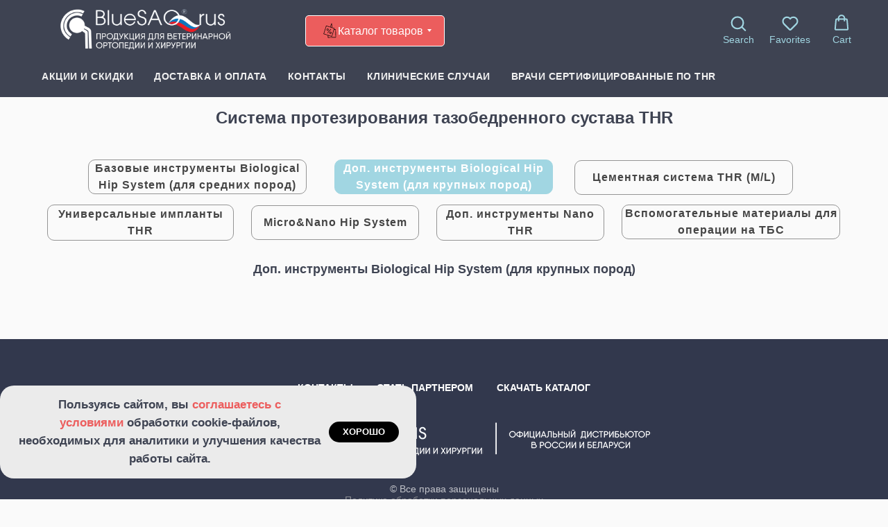

--- FILE ---
content_type: text/html; charset=UTF-8
request_url: https://bluesao.ru/thr_big
body_size: 24957
content:
<!DOCTYPE html> <html> <head> <meta charset="utf-8" /> <meta http-equiv="Content-Type" content="text/html; charset=utf-8" /> <meta name="viewport" content="width=device-width, initial-scale=1.0" /> <!--metatextblock--> <title>Дополнительный набор инструментов THR для крупных пород </title> <meta name="description" content="Дополнительный набор инструментов THR для крупных пород " /> <meta property="og:url" content="https://bluesao.ru/thr_big" /> <meta property="og:title" content="Дополнительный набор инструментов THR для крупных пород " /> <meta property="og:description" content="Дополнительный набор инструментов THR для крупных пород " /> <meta property="og:type" content="website" /> <meta property="og:image" content="https://static.tildacdn.com/tild6537-6331-4262-b232-323734633134/-THR---.jpg" /> <link rel="canonical" href="https://bluesao.ru/thr_big"> <!--/metatextblock--> <meta name="format-detection" content="telephone=no" /> <meta http-equiv="x-dns-prefetch-control" content="on"> <link rel="dns-prefetch" href="https://ws.tildacdn.com"> <link rel="dns-prefetch" href="https://static.tildacdn.com"> <link rel="dns-prefetch" href="https://fonts.tildacdn.com"> <link rel="shortcut icon" href="https://static.tildacdn.com/tild3763-6336-4661-b536-643835636438/favicon.ico" type="image/x-icon" /> <link rel="apple-touch-icon" href="https://static.tildacdn.com/tild3538-3730-4931-b338-333836643665/152.png"> <link rel="apple-touch-icon" sizes="76x76" href="https://static.tildacdn.com/tild3538-3730-4931-b338-333836643665/152.png"> <link rel="apple-touch-icon" sizes="152x152" href="https://static.tildacdn.com/tild3538-3730-4931-b338-333836643665/152.png"> <link rel="apple-touch-startup-image" href="https://static.tildacdn.com/tild3538-3730-4931-b338-333836643665/152.png"> <meta name="msapplication-TileColor" content="#000000"> <meta name="msapplication-TileImage" content="https://static.tildacdn.com/tild3938-6433-4661-b166-316534353539/270.png"> <!-- Assets --> <script src="https://neo.tildacdn.com/js/tilda-fallback-1.0.min.js" async charset="utf-8"></script> <link rel="stylesheet" href="https://static.tildacdn.com/css/tilda-grid-3.0.min.css" type="text/css" media="all" onerror="this.loaderr='y';"/> <link rel="stylesheet" href="https://static.tildacdn.com/ws/project2342311/tilda-blocks-page22935646.min.css?t=1768989322" type="text/css" media="all" onerror="this.loaderr='y';" /> <link rel="stylesheet" href="https://static.tildacdn.com/css/tilda-animation-2.0.min.css" type="text/css" media="all" onerror="this.loaderr='y';" /> <link rel="stylesheet" href="https://static.tildacdn.com/css/tilda-popup-1.1.min.css" type="text/css" media="print" onload="this.media='all';" onerror="this.loaderr='y';" /> <noscript><link rel="stylesheet" href="https://static.tildacdn.com/css/tilda-popup-1.1.min.css" type="text/css" media="all" /></noscript> <link rel="stylesheet" href="https://static.tildacdn.com/css/tilda-slds-1.4.min.css" type="text/css" media="print" onload="this.media='all';" onerror="this.loaderr='y';" /> <noscript><link rel="stylesheet" href="https://static.tildacdn.com/css/tilda-slds-1.4.min.css" type="text/css" media="all" /></noscript> <link rel="stylesheet" href="https://static.tildacdn.com/css/tilda-catalog-1.1.min.css" type="text/css" media="print" onload="this.media='all';" onerror="this.loaderr='y';" /> <noscript><link rel="stylesheet" href="https://static.tildacdn.com/css/tilda-catalog-1.1.min.css" type="text/css" media="all" /></noscript> <link rel="stylesheet" href="https://static.tildacdn.com/css/tilda-forms-1.0.min.css" type="text/css" media="all" onerror="this.loaderr='y';" /> <link rel="stylesheet" href="https://static.tildacdn.com/css/tilda-catalog-filters-1.0.min.css" type="text/css" media="all" onerror="this.loaderr='y';" /> <link rel="stylesheet" href="https://static.tildacdn.com/css/tilda-menu-widgeticons-1.0.min.css" type="text/css" media="all" onerror="this.loaderr='y';" /> <link rel="stylesheet" href="https://static.tildacdn.com/css/tilda-menu-burger-1.0.min.css" type="text/css" media="all" onerror="this.loaderr='y';" /> <link rel="stylesheet" href="https://static.tildacdn.com/css/tilda-wishlist-1.0.min.css" type="text/css" media="all" onerror="this.loaderr='y';" /> <link rel="stylesheet" href="https://static.tildacdn.com/css/tilda-cart-1.0.min.css" type="text/css" media="all" onerror="this.loaderr='y';" /> <link rel="stylesheet" href="https://static.tildacdn.com/css/tilda-zoom-2.0.min.css" type="text/css" media="print" onload="this.media='all';" onerror="this.loaderr='y';" /> <noscript><link rel="stylesheet" href="https://static.tildacdn.com/css/tilda-zoom-2.0.min.css" type="text/css" media="all" /></noscript> <script type="text/javascript">TildaFonts=["429","433","435"];</script> <script type="text/javascript" src="https://static.tildacdn.com/js/tilda-fonts.min.js" charset="utf-8" onerror="this.loaderr='y';"></script> <script nomodule src="https://static.tildacdn.com/js/tilda-polyfill-1.0.min.js" charset="utf-8"></script> <script type="text/javascript">function t_onReady(func) {if(document.readyState!='loading') {func();} else {document.addEventListener('DOMContentLoaded',func);}}
function t_onFuncLoad(funcName,okFunc,time) {if(typeof window[funcName]==='function') {okFunc();} else {setTimeout(function() {t_onFuncLoad(funcName,okFunc,time);},(time||100));}}function t_throttle(fn,threshhold,scope) {return function() {fn.apply(scope||this,arguments);};}function t396_initialScale(t){var e=document.getElementById("rec"+t);if(e){var i=e.querySelector(".t396__artboard");if(i){window.tn_scale_initial_window_width||(window.tn_scale_initial_window_width=document.documentElement.clientWidth);var a=window.tn_scale_initial_window_width,r=[],n,l=i.getAttribute("data-artboard-screens");if(l){l=l.split(",");for(var o=0;o<l.length;o++)r[o]=parseInt(l[o],10)}else r=[320,480,640,960,1200];for(var o=0;o<r.length;o++){var d=r[o];a>=d&&(n=d)}var _="edit"===window.allrecords.getAttribute("data-tilda-mode"),c="center"===t396_getFieldValue(i,"valign",n,r),s="grid"===t396_getFieldValue(i,"upscale",n,r),w=t396_getFieldValue(i,"height_vh",n,r),g=t396_getFieldValue(i,"height",n,r),u=!!window.opr&&!!window.opr.addons||!!window.opera||-1!==navigator.userAgent.indexOf(" OPR/");if(!_&&c&&!s&&!w&&g&&!u){var h=parseFloat((a/n).toFixed(3)),f=[i,i.querySelector(".t396__carrier"),i.querySelector(".t396__filter")],v=Math.floor(parseInt(g,10)*h)+"px",p;i.style.setProperty("--initial-scale-height",v);for(var o=0;o<f.length;o++)f[o].style.setProperty("height","var(--initial-scale-height)");t396_scaleInitial__getElementsToScale(i).forEach((function(t){t.style.zoom=h}))}}}}function t396_scaleInitial__getElementsToScale(t){return t?Array.prototype.slice.call(t.children).filter((function(t){return t&&(t.classList.contains("t396__elem")||t.classList.contains("t396__group"))})):[]}function t396_getFieldValue(t,e,i,a){var r,n=a[a.length-1];if(!(r=i===n?t.getAttribute("data-artboard-"+e):t.getAttribute("data-artboard-"+e+"-res-"+i)))for(var l=0;l<a.length;l++){var o=a[l];if(!(o<=i)&&(r=o===n?t.getAttribute("data-artboard-"+e):t.getAttribute("data-artboard-"+e+"-res-"+o)))break}return r}window.TN_SCALE_INITIAL_VER="1.0",window.tn_scale_initial_window_width=null;</script> <script src="https://static.tildacdn.com/js/jquery-1.10.2.min.js" charset="utf-8" onerror="this.loaderr='y';"></script> <script src="https://static.tildacdn.com/js/tilda-scripts-3.0.min.js" charset="utf-8" defer onerror="this.loaderr='y';"></script> <script src="https://static.tildacdn.com/ws/project2342311/tilda-blocks-page22935646.min.js?t=1768989322" charset="utf-8" async onerror="this.loaderr='y';"></script> <script src="https://static.tildacdn.com/js/tilda-lazyload-1.0.min.js" charset="utf-8" async onerror="this.loaderr='y';"></script> <script src="https://static.tildacdn.com/js/tilda-animation-2.0.min.js" charset="utf-8" async onerror="this.loaderr='y';"></script> <script src="https://static.tildacdn.com/js/tilda-zero-1.1.min.js" charset="utf-8" async onerror="this.loaderr='y';"></script> <script src="https://static.tildacdn.com/js/hammer.min.js" charset="utf-8" async onerror="this.loaderr='y';"></script> <script src="https://static.tildacdn.com/js/tilda-slds-1.4.min.js" charset="utf-8" async onerror="this.loaderr='y';"></script> <script src="https://static.tildacdn.com/js/tilda-products-1.0.min.js" charset="utf-8" async onerror="this.loaderr='y';"></script> <script src="https://static.tildacdn.com/js/tilda-catalog-1.1.min.js" charset="utf-8" async onerror="this.loaderr='y';"></script> <script src="https://static.tildacdn.com/js/tilda-menu-1.0.min.js" charset="utf-8" async onerror="this.loaderr='y';"></script> <script src="https://static.tildacdn.com/js/tilda-menu-widgeticons-1.0.min.js" charset="utf-8" async onerror="this.loaderr='y';"></script> <script src="https://static.tildacdn.com/js/tilda-menu-burger-1.0.min.js" charset="utf-8" async onerror="this.loaderr='y';"></script> <script src="https://static.tildacdn.com/js/tilda-forms-1.0.min.js" charset="utf-8" async onerror="this.loaderr='y';"></script> <script src="https://static.tildacdn.com/js/tilda-wishlist-1.0.min.js" charset="utf-8" async onerror="this.loaderr='y';"></script> <script src="https://static.tildacdn.com/js/tilda-widget-positions-1.0.min.js" charset="utf-8" async onerror="this.loaderr='y';"></script> <script src="https://static.tildacdn.com/js/tilda-submenublocks-1.0.min.js" charset="utf-8" async onerror="this.loaderr='y';"></script> <script src="https://static.tildacdn.com/js/tilda-popup-1.0.min.js" charset="utf-8" async onerror="this.loaderr='y';"></script> <script src="https://static.tildacdn.com/js/tilda-cart-1.1.min.js" charset="utf-8" async onerror="this.loaderr='y';"></script> <script src="https://static.tildacdn.com/js/tilda-zoom-2.0.min.js" charset="utf-8" async onerror="this.loaderr='y';"></script> <script src="https://static.tildacdn.com/js/tilda-zero-scale-1.0.min.js" charset="utf-8" async onerror="this.loaderr='y';"></script> <script src="https://static.tildacdn.com/js/tilda-skiplink-1.0.min.js" charset="utf-8" async onerror="this.loaderr='y';"></script> <script src="https://static.tildacdn.com/js/tilda-events-1.0.min.js" charset="utf-8" async onerror="this.loaderr='y';"></script> <!-- nominify begin --><!-- Yandex.Metrika counter --> <script type="text/javascript" >
   (function(m,e,t,r,i,k,a){m[i]=m[i]||function(){(m[i].a=m[i].a||[]).push(arguments)};
   m[i].l=1*new Date();k=e.createElement(t),a=e.getElementsByTagName(t)[0],k.async=1,k.src=r,a.parentNode.insertBefore(k,a)})
   (window, document, "script", "https://mc.yandex.ru/metrika/tag.js", "ym");

   ym(72383839, "init", {
        clickmap:true,
        trackLinks:true,
        accurateTrackBounce:true,
        webvisor:true,
        ecommerce:"dataLayer"
   });
</script> <noscript><div><img src="https://mc.yandex.ru/watch/72383839" style="position:absolute; left:-9999px;" alt="" /></div></noscript> <!-- /Yandex.Metrika counter --> <script type="text/javascript">!function(){var t=document.createElement("script");t.type="text/javascript",t.async=!0,t.src='https://vk.com/js/api/openapi.js?169',t.onload=function(){VK.Retargeting.Init("VK-RTRG-1701277-cfGQm"),VK.Retargeting.Hit()},document.head.appendChild(t)}();</script><noscript><img src="https://vk.com/rtrg?p=VK-RTRG-1701277-cfGQm" style="position:fixed; left:-999px;" alt=""/></noscript><!-- nominify end --><script type="text/javascript">window.dataLayer=window.dataLayer||[];</script> <script type="text/javascript">(function() {if((/bot|google|yandex|baidu|bing|msn|duckduckbot|teoma|slurp|crawler|spider|robot|crawling|facebook/i.test(navigator.userAgent))===false&&typeof(sessionStorage)!='undefined'&&sessionStorage.getItem('visited')!=='y'&&document.visibilityState){var style=document.createElement('style');style.type='text/css';style.innerHTML='@media screen and (min-width: 980px) {.t-records {opacity: 0;}.t-records_animated {-webkit-transition: opacity ease-in-out .2s;-moz-transition: opacity ease-in-out .2s;-o-transition: opacity ease-in-out .2s;transition: opacity ease-in-out .2s;}.t-records.t-records_visible {opacity: 1;}}';document.getElementsByTagName('head')[0].appendChild(style);function t_setvisRecs(){var alr=document.querySelectorAll('.t-records');Array.prototype.forEach.call(alr,function(el) {el.classList.add("t-records_animated");});setTimeout(function() {Array.prototype.forEach.call(alr,function(el) {el.classList.add("t-records_visible");});sessionStorage.setItem("visited","y");},400);}
document.addEventListener('DOMContentLoaded',t_setvisRecs);}})();</script></head> <body class="t-body" style="margin:0;"> <!--allrecords--> <div id="allrecords" class="t-records" data-hook="blocks-collection-content-node" data-tilda-project-id="2342311" data-tilda-page-id="22935646" data-tilda-page-alias="thr_big" data-tilda-formskey="9ae35def7e6cf5d20832871650a3be04" data-tilda-lazy="yes" data-tilda-root-zone="com" data-tilda-project-headcode="yes" data-tilda-project-country="RU"> <!--header--> <header id="t-header" class="t-records" data-hook="blocks-collection-content-node" data-tilda-project-id="2342311" data-tilda-page-id="16778381" data-tilda-page-alias="header" data-tilda-formskey="9ae35def7e6cf5d20832871650a3be04" data-tilda-lazy="yes" data-tilda-root-zone="com" data-tilda-project-headcode="yes" data-tilda-project-country="RU"> <div id="rec1767279521" class="r t-rec t-rec_pt_0 t-rec_pb_0" style="padding-top:0px;padding-bottom:0px;background-color:#3e4352; " data-animationappear="off" data-record-type="1261" data-bg-color="#3e4352"> <!-- T1261 --> <div id="nav1767279521marker"></div> <div id="nav1767279521" class="t1261" data-menu="yes" data-menu-widgeticon-search="yes" data-menu-widgeticon-cart="yes" data-menu-widgeticon-wishlist="yes" data-menu-widgeticon-textshow="yes" data-menu-widgeticons-hide="yes"> <div class="t1261__panel t1261__panel_static"> <div class="t1261__wrap"> <div class="t1261__top-line"> <div class="t1261__container t1261__container_12"> <div class="t1261__top-left"> <div class="t1261__logo"> <a class="t1261__logo-link" href="/"> <img
class="t1261__logo-image"
imgfield="img"
src="https://static.tildacdn.com/tild6462-3965-4338-b831-633535663132/--.png"
alt=""> </a> </div> </div> <div class="t1261__top-middle"> <div class="t1261__catalog-buttons t1261__catalog-buttons_no-search"> <a
class="t-btn t-btnflex t-btnflex_type_button t-btnflex_md t1261__catalog-button js-dropdown-menu-btn"
href="#submenu:katalog"><span class="t-btnflex__icon"style="--icon:url('https://static.tildacdn.com/lib/icons/tilda/discount.svg');"></span><span class="t-btnflex__text">Каталог товаров</span> <style>#rec1767279521 .t-btnflex.t-btnflex_type_button {color:#ffffff;background-color:#ec5d5d;border-style:solid !important;border-color:#ffffff !important;--border-width:1px;border-radius:5px;box-shadow:none !important;transition-duration:0.2s;transition-property:background-color,color,border-color,box-shadow,opacity,transform,gap;transition-timing-function:ease-in-out;}@media (hover:hover) {#rec1767279521 .t-btnflex.t-btnflex_type_button:not(.t-animate_no-hover):hover {background-color:#d14747 !important;}#rec1767279521 .t-btnflex.t-btnflex_type_button:not(.t-animate_no-hover):focus-visible {background-color:#d14747 !important;}}</style></a> </div> </div> <div class="t1261__top-right"> <div class="t1261__menu-widgets t1261__menu-widgets_desktop t1261__menu-widgets_icon-text"> <div class="t1261__menu-widget"> <ul class="t-menuwidgeticons__wrapper"> <li class="t-menuwidgeticons__icon t-menuwidgeticons__icon_md t-menuwidgeticons__icon_text t-menuwidgeticons__search"> <a
class="t-menuwidgeticons__link t-menuwidgeticons__link_search"
href="#opensearch"
role="button"
aria-label="Поиск"> <div class="t-menuwidgeticons__img t-menuwidgeticons__img_search"> <svg viewBox="0 0 22 22" fill="none" xmlns="http://www.w3.org/2000/svg"> <circle cx="10.1224" cy="10.8801" r="7.69888" transform="rotate(47.1675 10.1224 10.8801)" stroke="#a1d6e2" stroke-width="2"/> <line x1="16.4142" y1="17" x2="20.3033" y2="20.8891" stroke="#a1d6e2" stroke-width="2" stroke-linecap="round"/> </svg> </div> </a> </li> <li class="t-menuwidgeticons__icon t-menuwidgeticons__icon_md t-menuwidgeticons__icon_text t-menuwidgeticons__wishlist"> <a
class="t-menuwidgeticons__link t-menuwidgeticons__link_wishlist"
href="#showfavorites"
role="button"
aria-label="Вишлист"> <div class="t-menuwidgeticons__img t-menuwidgeticons__img_wishlisticon"> <svg viewBox="0 0 22 22" fill="none" xmlns="http://www.w3.org/2000/svg"> <path fill-rule="evenodd" clip-rule="evenodd" d="M19.0307 5.03067C21.12 7.11998 21.12 10.5074 19.0307 12.5968L11.7071 19.9203C11.3166 20.3108 10.6834 20.3108 10.2929 19.9203L2.96933 12.5968C0.880016 10.5074 0.880015 7.11998 2.96933 5.03067C5.05865 2.94135 8.4461 2.94135 10.5354 5.03067L11 5.49525L11.4646 5.03067C13.5539 2.94135 16.9414 2.94135 19.0307 5.03067Z" stroke="#a1d6e2" stroke-width="2" stroke-linecap="round"/> </svg> <div class="t-menuwidgeticons__icon-counter js-wishlisticon-counter"></div> </div> </a> </li> <li class="t-menuwidgeticons__icon t-menuwidgeticons__icon_md t-menuwidgeticons__icon_text t-menuwidgeticons__cart"> <a
class="t-menuwidgeticons__link t-menuwidgeticons__link_cart"
href="#opencart"
role="button"
aria-label="Корзина"> <div class="t-menuwidgeticons__img t-menuwidgeticons__img_carticon"> <svg viewBox="0 0 22 22" fill="none" xmlns="http://www.w3.org/2000/svg"> <path d="M3.67986 6.91023C3.72631 6.39482 4.15832 6 4.67582 6H17.3242C17.8417 6 18.2737 6.39482 18.3201 6.91023L19.4018 18.9102C19.4545 19.4956 18.9935 20 18.4058 20H3.59419C3.00646 20 2.54547 19.4956 2.59823 18.9102L3.67986 6.91023Z" stroke="#a1d6e2" stroke-width="1.8"/> <path d="M15 9V5C15 2.79086 13.2091 1 11 1C8.79086 1 7 2.79086 7 5V9" stroke="#a1d6e2" stroke-width="1.85"/> </svg> <div class="t-menuwidgeticons__icon-counter js-carticon-counter"></div> </div> </a> </li> </ul> <style>.t-menuwidgeticons__button_hidden_1767279521{display:none !important;}#rec1767279521 .t-menuwidgeticons__text{color:#a1d6e2;}</style> </div> </div> </div> </div> </div> <div class="t1261__bottom-line"> <div class="t1261__container t1261__container_12"> <nav class="t1261__menu"> <ul role="list" class="t1261__menu-list t-menu__list"> <li class="t1261__list-item"> <a
class="t1261__link-item t-menu__link-item"
href="/sale" data-menu-submenu-hook="" data-menu-item-number="1">
Акции и скидки
</a> </li> <li class="t1261__list-item"> <a
class="t1261__link-item t-menu__link-item"
href="/dostavka" data-menu-submenu-hook="" data-menu-item-number="2">
Доставка и оплата
</a> </li> <li class="t1261__list-item"> <a
class="t1261__link-item t-menu__link-item"
href="/kontakt" data-menu-submenu-hook="" data-menu-item-number="3">
Контакты
</a> </li> <li class="t1261__list-item"> <a
class="t1261__link-item t-menu__link-item"
href="/case" data-menu-submenu-hook="" data-menu-item-number="4">
Клинические случаи
</a> </li> <li class="t1261__list-item"> <a
class="t1261__link-item t-menu__link-item"
href="/dr_thr" data-menu-submenu-hook="" data-menu-item-number="5">
Врачи сертифицированные по THR
</a> </li> </ul> </nav> </div> </div> </div> </div> </div> <style>#rec1767279521 .t1261__panel{height:140px;background-color:rgba(62,67,82,1);}#rec1767279521 .t1261__menu_desktop,#rec1767279521 .t1261__dropdown{background-color:rgba(62,67,82,1);}@media screen and (max-width:960px){#rec1767279521 .t1261__menu_mobile{background-color:rgba(62,67,82,1);}}#rec1767279521 .t1261__logo-image{max-width:350px;}#rec1767279521 .t1261__search-found{background-color:#3e4352;}</style> <style> #rec1767279521 .t1261__logo-title{font-size:22px;color:#ffffff;font-weight:600;text-transform:uppercase;letter-spacing:2.5px;}</style> <style> #rec1767279521 .t1261__list-item .t1261__link-item{font-size:14px;color:#f0f0f0;font-weight:600;text-transform:uppercase;letter-spacing:0.5px;}</style> <style>#rec1767279521 .t1261__panel {box-shadow:0px 1px 3px rgba(0,0,0,0);}</style> <style> #rec1767279521 .t1261__list-item .t1261__link-item{font-size:14px;color:#f0f0f0;font-weight:600;text-transform:uppercase;letter-spacing:0.5px;}</style> <style> #rec1767279521 .t1261__logo-title{font-size:22px;color:#ffffff;font-weight:600;text-transform:uppercase;letter-spacing:2.5px;}</style> <style></style> <style>@media screen and (min-width:961px){#rec1767279521 .t-menusub__menu{background-color:#3e4352;max-width:400px;border-radius:5px;border:1px solid #3e4352;}}</style> <style>#rec1767279521 .t-menu__link-item{-webkit-transition:color 0.3s ease-in-out,opacity 0.3s ease-in-out;transition:color 0.3s ease-in-out,opacity 0.3s ease-in-out;position:relative;}#rec1767279521 .t-menu__link-item:not(.t-active):not(.tooltipstered)::after{content:'';position:absolute;left:0;bottom:20%;opacity:0;width:100%;height:100%;border-bottom:0px solid #a1d6e2;-webkit-box-shadow:inset 0px -1px 0px 0px #a1d6e2;-moz-box-shadow:inset 0px -1px 0px 0px #a1d6e2;box-shadow:inset 0px -1px 0px 0px #a1d6e2;-webkit-transition:all 0.3s ease;transition:all 0.3s ease;pointer-events:none;}#rec1767279521 .t-menu__link-item.t-active:not(.t978__menu-link){color:#a1d6e2 !important;}#rec1767279521 .t-menu__link-item.t-active::after{content:'';position:absolute;left:0;-webkit-transition:all 0.3s ease;transition:all 0.3s ease;opacity:1;width:100%;height:100%;bottom:-0px;border-bottom:0px solid #a1d6e2;-webkit-box-shadow:inset 0px -1px 0px 0px #a1d6e2;-moz-box-shadow:inset 0px -1px 0px 0px #a1d6e2;box-shadow:inset 0px -1px 0px 0px #a1d6e2;}#rec1767279521 .t-menu__link-item:not(.t-active):not(.tooltipstered):hover{color:#a1d6e2 !important;}#rec1767279521 .t-menu__link-item:not(.t-active):not(.tooltipstered):focus-visible{color:#a1d6e2 !important;}#rec1767279521 .t-menu__link-item:not(.t-active):not(.tooltipstered):hover::after{opacity:1;bottom:-0px;}#rec1767279521 .t-menu__link-item:not(.t-active):not(.tooltipstered):focus-visible::after{opacity:1;bottom:-0px;}@supports (overflow:-webkit-marquee) and (justify-content:inherit){#rec1767279521 .t-menu__link-item,#rec1767279521 .t-menu__link-item.t-active{opacity:1 !important;}}</style> <style> #rec1767279521 a.t-menusub__link-item{font-size:14px;color:#ffffff;font-family:'Arial';font-weight:400;}</style> <script>t_onReady(function() {t_onFuncLoad("t1261_init",function() {t1261_init("1767279521",);});});</script> </div> <div id="rec1787238731" class="r t-rec" style=" " data-animationappear="off" data-record-type="1002"> <!--twishlist--> <script>t_onReady(function() {setTimeout(function() {t_onFuncLoad('twishlist__init',function() {twishlist__init('1787238731');});},500);var rec=document.querySelector('#rec1787238731');if(!rec) return;var userAgent=navigator.userAgent.toLowerCase();var isAndroid=userAgent.indexOf('android')!==-1;var body=document.body;if(!body) return;var isScrollablefFix=body.classList.contains('t-body_scrollable-fix-for-android');if(isAndroid&&!isScrollablefFix) {body.classList.add('t-body_scrollable-fix-for-android');document.head.insertAdjacentHTML('beforeend','<style>@media screen and (max-width: 560px) {\n.t-body_scrollable-fix-for-android {\noverflow: visible !important;\n}\n}\n</style>');console.log('Android css fix was inited');};if(userAgent.indexOf('instagram')!==-1&&userAgent.indexOf('iphone')!==-1) {body.style.position='relative';}
var wishlistWindow=rec.querySelector('.t1002__wishlistwin');var currentMode=document.querySelector('.t-records').getAttribute('data-tilda-mode');if(wishlistWindow&&currentMode!=='edit'&&currentMode!=='preview') {wishlistWindow.addEventListener('scroll',t_throttle(function() {if(window.lazy==='y'||document.querySelector('#allrecords').getAttribute('data-tilda-lazy')==='yes') {t_onFuncLoad('t_lazyload_update',function() {t_lazyload_update();});}},500));}});</script> <div class="t1002" data-wishlist-hook="#showfavorites" data-wishlistbtn-pos="picture" data-project-currency="р." data-project-currency-side="r" data-project-currency-sep="," data-project-currency-code="RUB"> <div class="t1002__wishlisticon" style=""> <div class="t1002__wishlisticon-wrapper"> <div class="t1002__wishlisticon-imgwrap"> <svg role="img" width="41" height="35" viewBox="0 0 41 35" fill="none" xmlns="http://www.w3.org/2000/svg" class="t1002__wishlisticon-img"> <path d="M39.9516 11.9535C39.9516 22.5416 20.4993 33.8088 20.4993 33.8088C20.4993 33.8088 1.04688 22.5416 1.04688 11.9535C1.04688 -2.42254 20.4993 -2.2284 20.4993 10.4239C20.4993 -2.2284 39.9516 -2.03914 39.9516 11.9535Z" stroke-width="1.5" stroke-linejoin="round"/> </svg> </div> <div class="t1002__wishlisticon-counter js-wishlisticon-counter"></div> </div> </div> <div class="t1002__wishlistwin" style="display:none"> <div class="t1002__wishlistwin-content"> <div class="t1002__close t1002__wishlistwin-close"> <button type="button" class="t1002__close-button t1002__wishlistwin-close-wrapper" aria-label="Закрыть вишлист"> <svg role="presentation" class="t1002__wishlistwin-close-icon" width="23px" height="23px" viewBox="0 0 23 23" version="1.1" xmlns="http://www.w3.org/2000/svg" xmlns:xlink="http://www.w3.org/1999/xlink"> <g stroke="none" stroke-width="1" fill="#000" fill-rule="evenodd"> <rect transform="translate(11.313708, 11.313708) rotate(-45.000000) translate(-11.313708, -11.313708) " x="10.3137085" y="-3.6862915" width="2" height="30"></rect> <rect transform="translate(11.313708, 11.313708) rotate(-315.000000) translate(-11.313708, -11.313708) " x="10.3137085" y="-3.6862915" width="2" height="30"></rect> </g> </svg> </button> </div> <div class="t1002__wishlistwin-top"> <div class="t1002__wishlistwin-heading t-name t-name_xl"></div> </div> <div class="t1002__wishlistwin-products"></div> </div> </div> </div> <style>.t1002__addBtn:not(.t-popup .t1002__addBtn):not(.t-store__product-snippet .t1002__addBtn){}.t1002__addBtn{border-radius:30px;}.t1002__addBtn svg path{}</style> <!--/twishlist--> </div> <div id="rec321014302" class="r t-rec" style=" " data-animationappear="off" data-record-type="966"> <!-- T966 --> <div class="t966" data-tooltip-hook="#submenu:katalog" data-tooltip-margin="40px" data-add-arrow="on"> <div class="t966__tooltip-menu" data-style-from-rec="321014302"> <div class="t966__tooltip-menu-corner"></div> <div class="t966__content"> <div class="t966__menu-list" role="menu" aria-label=""> <div class="t966__menu-item-wrapper t-submenublocks__item"> <a class="t966__menu-link"
href="/prcl-mini"
role="menuitem"
style="display:block;" data-menu-item-number="1"> <div class="t966__menu-item"> <div class="t966__menu-item-icon-wrapper"> <div class="t966__menu-item-icon t-bgimg" bgimgfield="li_img__1607692276801" data-original="https://static.tildacdn.com/tild3136-6530-4032-b037-393736633136/prlc.png" style="background-image: url('https://thb.tildacdn.com/tild3136-6530-4032-b037-393736633136/-/resizeb/20x/prlc.png');"></div> </div> <div class="t966__menu-item-text"> <div class="t966__menu-item-title t966__typo__menu_321014302 t-name" data-redactor-nohref="yes" style="color:#007da6;font-weight:700;font-family:'FuturaPT';" field="li_title__1607692276801">PRCL<br /></div> <div class="t966__menu-item-desc t966__typo__subtitle_321014302 t-descr" data-redactor-nohref="yes" style="color:#262626;font-weight:400;opacity:1;" field="li_descr__1607692276801">Система блокируемых пластин PRCL</div> </div> </div> </a> </div> <div class="t966__menu-item-wrapper t-submenublocks__item"> <a class="t966__menu-link"
href="/tplo"
role="menuitem"
style="display:block;" data-menu-item-number="2"> <div class="t966__menu-item"> <div class="t966__menu-item-icon-wrapper"> <div class="t966__menu-item-icon t-bgimg" bgimgfield="li_img__1607692281884" data-original="https://static.tildacdn.com/tild3637-6639-4364-b062-323933393437/TPLO.png" style="background-image: url('https://thb.tildacdn.com/tild3637-6639-4364-b062-323933393437/-/resizeb/20x/TPLO.png');"></div> </div> <div class="t966__menu-item-text"> <div class="t966__menu-item-title t966__typo__menu_321014302 t-name" data-redactor-nohref="yes" style="color:#007da6;font-weight:700;font-family:'FuturaPT';" field="li_title__1607692281884">TPLO</div> <div class="t966__menu-item-desc t966__typo__subtitle_321014302 t-descr" data-redactor-nohref="yes" style="color:#262626;font-weight:400;opacity:1;" field="li_descr__1607692281884">Система блокируемых пластин TPLO</div> </div> </div> </a> </div> <div class="t966__menu-item-wrapper t-submenublocks__item"> <a class="t966__menu-link"
href="/dpo"
role="menuitem"
style="display:block;" data-menu-item-number="3"> <div class="t966__menu-item"> <div class="t966__menu-item-icon-wrapper"> <div class="t966__menu-item-icon t-bgimg" bgimgfield="li_img__1607692287695" data-original="https://static.tildacdn.com/tild3636-3333-4530-b237-383536336432/DPO.png" style="background-image: url('https://thb.tildacdn.com/tild3636-3333-4530-b237-383536336432/-/resizeb/20x/DPO.png');"></div> </div> <div class="t966__menu-item-text"> <div class="t966__menu-item-title t966__typo__menu_321014302 t-name" data-redactor-nohref="yes" style="color:#007da6;font-weight:700;font-family:'FuturaPT';" field="li_title__1607692287695">DPO</div> <div class="t966__menu-item-desc t966__typo__subtitle_321014302 t-descr" data-redactor-nohref="yes" style="color:#262626;font-weight:400;opacity:1;" field="li_descr__1607692287695">Система пластин DPO. Двойная остеотомия таза.</div> </div> </div> </a> </div> <div class="t966__menu-item-wrapper t-submenublocks__item"> <a class="t966__menu-link"
href="/pgr"
role="menuitem"
style="display:block;" data-menu-item-number="4"> <div class="t966__menu-item"> <div class="t966__menu-item-icon-wrapper"> <div class="t966__menu-item-icon t-bgimg" bgimgfield="li_img__1622419450393" data-original="https://static.tildacdn.com/tild3537-3064-4931-b832-393931303634/PGR.png" style="background-image: url('https://thb.tildacdn.com/tild3537-3064-4931-b832-393931303634/-/resizeb/20x/PGR.png');"></div> </div> <div class="t966__menu-item-text"> <div class="t966__menu-item-title t966__typo__menu_321014302 t-name" data-redactor-nohref="yes" style="color:#007da6;font-weight:700;font-family:'FuturaPT';" field="li_title__1622419450393">PGR<br /></div> <div class="t966__menu-item-desc t966__typo__subtitle_321014302 t-descr" data-redactor-nohref="yes" style="color:#262626;font-weight:400;opacity:1;" field="li_descr__1622419450393">Система протезирования блока коленной чашечки</div> </div> </div> </a> </div> <div class="t966__menu-item-wrapper t-submenublocks__item"> <a class="t966__menu-link"
href="/thr"
role="menuitem"
style="display:block;" data-menu-item-number="5"> <div class="t966__menu-item"> <div class="t966__menu-item-icon-wrapper"> <div class="t966__menu-item-icon t-bgimg" bgimgfield="li_img__1622419587674" data-original="https://static.tildacdn.com/tild6631-3039-4534-b565-333236363833/MicroNano-Hip-System.png" style="background-image: url('https://thb.tildacdn.com/tild6631-3039-4534-b565-333236363833/-/resizeb/20x/MicroNano-Hip-System.png');"></div> </div> <div class="t966__menu-item-text"> <div class="t966__menu-item-title t966__typo__menu_321014302 t-name" data-redactor-nohref="yes" style="color:#007da6;font-weight:700;font-family:'FuturaPT';" field="li_title__1622419587674">THR</div> <div class="t966__menu-item-desc t966__typo__subtitle_321014302 t-descr" data-redactor-nohref="yes" style="color:#262626;font-weight:400;opacity:1;" field="li_descr__1622419587674">Система протезирования тазобедренного сустава</div> </div> </div> </a> </div> <div class="t966__menu-item-wrapper t-submenublocks__item"> <a class="t966__menu-link"
href="/fixpine"
role="menuitem"
style="display:block;" data-menu-item-number="6"> <div class="t966__menu-item"> <div class="t966__menu-item-icon-wrapper"> <div class="t966__menu-item-icon t-bgimg" bgimgfield="li_img__1622419909496" data-original="https://static.tildacdn.com/tild3262-3231-4265-a163-333436633365/---.png" style="background-image: url('https://thb.tildacdn.com/tild3262-3231-4265-a163-333436633365/-/resizeb/20x/---.png');"></div> </div> <div class="t966__menu-item-text"> <div class="t966__menu-item-title t966__typo__menu_321014302 t-name" data-redactor-nohref="yes" style="color:#007da6;font-weight:700;font-family:'FuturaPT';" field="li_title__1622419909496">Набор для фиксации позвоночника<br /></div> <div class="t966__menu-item-desc t966__typo__subtitle_321014302 t-descr" data-redactor-nohref="yes" style="color:#262626;font-weight:400;opacity:1;" field="li_descr__1622419909496">Набор и комплектующие</div> </div> </div> </a> </div> <div class="t966__menu-item-wrapper t-submenublocks__item"> <a class="t966__menu-link"
href="/tbs"
role="menuitem"
style="display:block;" data-menu-item-number="7"> <div class="t966__menu-item"> <div class="t966__menu-item-icon-wrapper"> <div class="t966__menu-item-icon t-bgimg" bgimgfield="li_img__1622420037886" data-original="https://static.tildacdn.com/tild3563-3337-4165-b762-306662633431/----.png" style="background-image: url('https://thb.tildacdn.com/tild3563-3337-4165-b762-306662633431/-/resizeb/20x/----.png');"></div> </div> <div class="t966__menu-item-text"> <div class="t966__menu-item-title t966__typo__menu_321014302 t-name" data-redactor-nohref="yes" style="color:#007da6;font-weight:700;font-family:'FuturaPT';" field="li_title__1622420037886">Набор для диагностики дисплазии ТБС<br /></div> <div class="t966__menu-item-desc t966__typo__subtitle_321014302 t-descr" data-redactor-nohref="yes" style="color:#262626;font-weight:400;opacity:1;" field="li_descr__1622420037886">Дистрактор, гониометр, подставка, трафарет</div> </div> </div> </a> </div> <div class="t966__menu-item-wrapper t-submenublocks__item"> <a class="t966__menu-link"
href="/electro"
role="menuitem"
style="display:block;" data-menu-item-number="8"> <div class="t966__menu-item"> <div class="t966__menu-item-icon-wrapper"> <div class="t966__menu-item-icon t-bgimg" bgimgfield="li_img__1607692272826" data-original="https://static.tildacdn.com/tild3066-3331-4132-b266-643137353434/-.png" style="background-image: url('https://thb.tildacdn.com/tild3066-3331-4132-b266-643137353434/-/resizeb/20x/-.png');"></div> </div> <div class="t966__menu-item-text"> <div class="t966__menu-item-title t966__typo__menu_321014302 t-name" data-redactor-nohref="yes" style="color:#007da6;font-weight:700;font-family:'FuturaPT';" field="li_title__1607692272826">Электромеханические инструменты<br /></div> <div class="t966__menu-item-desc t966__typo__subtitle_321014302 t-descr" data-redactor-nohref="yes" style="color:#262626;font-weight:400;opacity:1;" field="li_descr__1607692272826">Дрель, пила и комплектующие</div> </div> </div> </a> </div> <div class="t966__menu-item-wrapper t-submenublocks__item"> <a class="t966__menu-link"
href="/tp"
role="menuitem"
style="display:block;" data-menu-item-number="9"> <div class="t966__menu-item"> <div class="t966__menu-item-icon-wrapper"> <div class="t966__menu-item-icon t-bgimg" bgimgfield="li_img__1622420209308" data-original="https://static.tildacdn.com/tild6237-3562-4532-b330-353531316438/--.png" style="background-image: url('https://thb.tildacdn.com/tild6237-3562-4532-b330-353531316438/-/resizeb/20x/--.png');"></div> </div> <div class="t966__menu-item-text"> <div class="t966__menu-item-title t966__typo__menu_321014302 t-name" data-redactor-nohref="yes" style="color:#007da6;font-weight:700;font-family:'FuturaPT';" field="li_title__1622420209308">Инструменты для точного позиционирования</div> <div class="t966__menu-item-desc t966__typo__subtitle_321014302 t-descr" data-redactor-nohref="yes" style="color:#262626;font-weight:400;opacity:1;" field="li_descr__1622420209308">Щипцы, держатели</div> </div> </div> </a> </div> <div class="t966__menu-item-wrapper t-submenublocks__item"> <a class="t966__menu-link"
href="/general"
role="menuitem"
style="display:block;" data-menu-item-number="10"> <div class="t966__menu-item"> <div class="t966__menu-item-icon-wrapper"> <div class="t966__menu-item-icon t-bgimg" bgimgfield="li_img__1622420347118" data-original="https://static.tildacdn.com/tild3338-6163-4334-a466-303365393736/--.png" style="background-image: url('https://thb.tildacdn.com/tild3338-6163-4334-a466-303365393736/-/resizeb/20x/--.png');"></div> </div> <div class="t966__menu-item-text"> <div class="t966__menu-item-title t966__typo__menu_321014302 t-name" data-redactor-nohref="yes" style="color:#007da6;font-weight:700;font-family:'FuturaPT';" field="li_title__1622420347118">Ортопедические инструменты общего назначения<br /></div> <div class="t966__menu-item-desc t966__typo__subtitle_321014302 t-descr" data-redactor-nohref="yes" style="color:#262626;font-weight:400;opacity:1;" field="li_descr__1622420347118">Распаторы, кусачки, костодержатели, джиг, сверла и др.</div> </div> </div> </a> </div> <div class="t966__menu-item-wrapper t-submenublocks__item"> <a class="t966__menu-link"
href="/slomannye"
role="menuitem"
style="display:block;" data-menu-item-number="11"> <div class="t966__menu-item"> <div class="t966__menu-item-icon-wrapper"> <div class="t966__menu-item-icon t-bgimg" bgimgfield="li_img__1622420595154" data-original="https://static.tildacdn.com/tild6131-3230-4537-a565-623132653831/----.png" style="background-image: url('https://thb.tildacdn.com/tild6131-3230-4537-a565-623132653831/-/resizeb/20x/----.png');"></div> </div> <div class="t966__menu-item-text"> <div class="t966__menu-item-title t966__typo__menu_321014302 t-name" data-redactor-nohref="yes" style="color:#007da6;font-weight:700;font-family:'FuturaPT';" field="li_title__1622420595154">Набор для извлечения сломанных винтов<br /></div> <div class="t966__menu-item-desc t966__typo__subtitle_321014302 t-descr" data-redactor-nohref="yes" style="color:#262626;font-weight:400;opacity:1;" field="li_descr__1622420595154">Набор и комплектующие</div> </div> </div> </a> </div> <div class="t966__menu-item-wrapper t-submenublocks__item"> <a class="t966__menu-link"
href="/trohleo"
role="menuitem"
style="display:block;" data-menu-item-number="12"> <div class="t966__menu-item"> <div class="t966__menu-item-icon-wrapper"> <div class="t966__menu-item-icon t-bgimg" bgimgfield="li_img__1622420685698" data-original="https://static.tildacdn.com/tild3939-3163-4439-b335-383566373361/---.png" style="background-image: url('https://thb.tildacdn.com/tild3939-3163-4439-b335-383566373361/-/resizeb/20x/---.png');"></div> </div> <div class="t966__menu-item-text"> <div class="t966__menu-item-title t966__typo__menu_321014302 t-name" data-redactor-nohref="yes" style="color:#007da6;font-weight:700;font-family:'FuturaPT';" field="li_title__1622420685698">Набор инструментов для трохлеопластики<br /></div> <div class="t966__menu-item-desc t966__typo__subtitle_321014302 t-descr" data-redactor-nohref="yes" style="color:#262626;font-weight:400;opacity:1;" field="li_descr__1622420685698">Остеотомы, костная пила, рашпили, молоток</div> </div> </div> </a> </div> <div class="t966__menu-item-wrapper t-submenublocks__item"> <a class="t966__menu-link"
href="/laminectomy"
role="menuitem"
style="display:block;" data-menu-item-number="13"> <div class="t966__menu-item"> <div class="t966__menu-item-icon-wrapper"> <div class="t966__menu-item-icon t-bgimg" bgimgfield="li_img__1622420791013" data-original="https://static.tildacdn.com/tild3834-3333-4636-a438-383036363761/----.png" style="background-image: url('https://thb.tildacdn.com/tild3834-3333-4636-a438-383036363761/-/resizeb/20x/----.png');"></div> </div> <div class="t966__menu-item-text"> <div class="t966__menu-item-title t966__typo__menu_321014302 t-name" data-redactor-nohref="yes" style="color:#007da6;font-weight:700;font-family:'FuturaPT';" field="li_title__1622420791013">Универсальные костные кусачки для ляминоэктомии<br /></div> <div class="t966__menu-item-desc t966__typo__subtitle_321014302 t-descr" data-redactor-nohref="yes" style="color:#262626;font-weight:400;opacity:1;" field="li_descr__1622420791013">Насадки для кусачек, рукоятки, бокс</div> </div> </div> </a> </div> <div class="t966__menu-item-wrapper t-submenublocks__item"> <a class="t966__menu-link"
href="/mio-mipo"
role="menuitem"
style="display:block;" data-menu-item-number="14"> <div class="t966__menu-item"> <div class="t966__menu-item-icon-wrapper"> <div class="t966__menu-item-icon t-bgimg" bgimgfield="li_img__1622420884832" data-original="https://static.tildacdn.com/tild6438-6561-4633-a663-393735623232/MIO-MIPO-.png" style="background-image: url('https://thb.tildacdn.com/tild6438-6561-4633-a663-393735623232/-/resizeb/20x/MIO-MIPO-.png');"></div> </div> <div class="t966__menu-item-text"> <div class="t966__menu-item-title t966__typo__menu_321014302 t-name" data-redactor-nohref="yes" style="color:#007da6;font-weight:700;font-family:'FuturaPT';" field="li_title__1622420884832">MIO/MIPO ретрактор<br /></div> <div class="t966__menu-item-desc t966__typo__subtitle_321014302 t-descr" data-redactor-nohref="yes" style="color:#262626;font-weight:400;opacity:1;" field="li_descr__1622420884832">Ретрактор, ключ, проводник для сверла, контейнер</div> </div> </div> </a> </div> <div class="t966__menu-item-wrapper t-submenublocks__item"> <a class="t966__menu-link"
href="/clinica"
role="menuitem"
style="display:block;" data-menu-item-number="15"> <div class="t966__menu-item"> <div class="t966__menu-item-icon-wrapper"> <div class="t966__menu-item-icon t-bgimg" bgimgfield="li_img__1622420986711" data-original="https://static.tildacdn.com/tild3139-3135-4230-a631-373739326233/--.png" style="background-image: url('https://thb.tildacdn.com/tild3139-3135-4230-a631-373739326233/-/resizeb/20x/--.png');"></div> </div> <div class="t966__menu-item-text"> <div class="t966__menu-item-title t966__typo__menu_321014302 t-name" data-redactor-nohref="yes" style="color:#007da6;font-weight:700;font-family:'FuturaPT';" field="li_title__1622420986711">Оборудование для клиники<br /></div> <div class="t966__menu-item-desc t966__typo__subtitle_321014302 t-descr" data-redactor-nohref="yes" style="color:#262626;font-weight:400;opacity:1;" field="li_descr__1622420986711">Наркозные аппараты, капнограф, монитор, warmair, ларингоскопы и др</div> </div> </div> </a> </div> <div class="t966__menu-item-wrapper t-submenublocks__item"> <a class="t966__menu-link"
href="/modeli_kostey"
role="menuitem"
style="display:block;" data-menu-item-number="16"> <div class="t966__menu-item"> <div class="t966__menu-item-icon-wrapper"> <div class="t966__menu-item-icon t-bgimg" bgimgfield="li_img__1622421188222" data-original="https://static.tildacdn.com/tild6639-3162-4733-b563-363262303865/-.png" style="background-image: url('https://thb.tildacdn.com/tild6639-3162-4733-b563-363262303865/-/resizeb/20x/-.png');"></div> </div> <div class="t966__menu-item-text"> <div class="t966__menu-item-title t966__typo__menu_321014302 t-name" data-redactor-nohref="yes" style="color:#007da6;font-weight:700;font-family:'FuturaPT';" field="li_title__1622421188222">Модели костей<br /></div> <div class="t966__menu-item-desc t966__typo__subtitle_321014302 t-descr" data-redactor-nohref="yes" style="color:#262626;font-weight:400;opacity:1;" field="li_descr__1622421188222">Пластиковые модели костей для отработки практики</div> </div> </div> </a> </div> <div class="t966__menu-item-wrapper t-submenublocks__item"> <a class="t966__menu-link"
href="/transplantat"
role="menuitem"
style="display:block;" data-menu-item-number="17"> <div class="t966__menu-item"> <div class="t966__menu-item-icon-wrapper"> <div class="t966__menu-item-icon t-bgimg" bgimgfield="li_img__1705715441029" data-original="https://static.tildacdn.com/tild3534-3462-4135-b763-306463633462/photo.jpg" style="background-image: url('https://thb.tildacdn.com/tild3534-3462-4135-b763-306463633462/-/resizeb/20x/photo.jpg');"></div> </div> <div class="t966__menu-item-text"> <div class="t966__menu-item-title t966__typo__menu_321014302 t-name" data-redactor-nohref="yes" style="color:#007da6;font-weight:700;font-family:'FuturaPT';" field="li_title__1705715441029">Костный трансплантат<br /></div> <div class="t966__menu-item-desc t966__typo__subtitle_321014302 t-descr" data-redactor-nohref="yes" style="color:#262626;font-weight:400;opacity:1;" field="li_descr__1705715441029">Костный трансплантат S-VETOSS</div> </div> </div> </a> </div> <div class="t966__menu-item-wrapper t-submenublocks__item"> <a class="t966__menu-link"
href="/marker"
role="menuitem"
style="display:block;" data-menu-item-number="18"> <div class="t966__menu-item"> <div class="t966__menu-item-icon-wrapper"> <div class="t966__menu-item-icon t-bgimg" bgimgfield="li_img__1715689922016" data-original="https://static.tildacdn.com/tild3935-3135-4332-a362-633432386436/-.jpg" style="background-image: url('https://thb.tildacdn.com/tild3935-3135-4332-a362-633432386436/-/resizeb/20x/-.jpg');"></div> </div> <div class="t966__menu-item-text"> <div class="t966__menu-item-title t966__typo__menu_321014302 t-name" data-redactor-nohref="yes" style="color:#007da6;font-weight:700;font-family:'FuturaPT';" field="li_title__1715689922016">Рентгенологические маркеры</div> <div class="t966__menu-item-desc t966__typo__subtitle_321014302 t-descr" data-redactor-nohref="yes" style="color:#262626;font-weight:400;opacity:1;" field="li_descr__1715689922016">Рентгенологические маркеры для калибровки рентгеновских снимков</div> </div> </div> </a> </div> <div class="t966__menu-item-wrapper t-submenublocks__item"> <a class="t966__menu-link"
href="/artroskopia"
role="menuitem"
style="display:block;" data-menu-item-number="19"> <div class="t966__menu-item"> <div class="t966__menu-item-icon-wrapper"> <div class="t966__menu-item-icon t-bgimg" bgimgfield="li_img__1734613703396" data-original="https://static.tildacdn.com/tild3566-3735-4464-b265-663836303134/photo.jpg" style="background-image: url('https://thb.tildacdn.com/tild3566-3735-4464-b265-663836303134/-/resizeb/20x/photo.jpg');"></div> </div> <div class="t966__menu-item-text"> <div class="t966__menu-item-title t966__typo__menu_321014302 t-name" data-redactor-nohref="yes" style="color:#007da6;font-weight:700;font-family:'FuturaPT';" field="li_title__1734613703396">Система для артроскопии</div> <div class="t966__menu-item-desc t966__typo__subtitle_321014302 t-descr" data-redactor-nohref="yes" style="color:#262626;font-weight:400;opacity:1;" field="li_descr__1734613703396">Ветеринарная система для артроскопии и сопутствующие инструменты</div> </div> </div> </a> </div> </div> </div> </div> </div> <script>t_onReady(function() {t_onFuncLoad('t966_divideMenu',function(){t966_divideMenu('321014302','3');});});</script> <script>t_onReady(function() {t_onFuncLoad('t966_init',function() {t966_init('321014302');});});</script> <style>.t966__tooltip-menu[data-style-from-rec='321014302']{max-width:1400px;border-radius:10px;}@media screen and (min-width:981px){#rec321014302 .t966__menu-list-row:not(:last-child) .t966__menu-item{margin-bottom:15px;}}@media screen and (max-width:980px){#rec321014302 .t966__menu-list-row .t966__menu-item,a[data-tooltip-menu-id="321014302"] + .t966__tooltip-menu .t966__menu-list-row .t966__menu-item{margin-bottom:15px;}#rec321014302 .t966__menu-list-row:last-child .t966__menu-item-wrapper:last-child .t966__menu-item,a[data-tooltip-menu-id="321014302"] + .t966__tooltip-menu .t966__menu-list-row:last-child .t966__menu-item-wrapper:last-child .t966__menu-item{margin-bottom:0;}}#rec321014302 .t966__menu-item-icon{width:70px;height:70px;}#rec321014302 .t966__content{background-color:#fff;border-radius:10px;}#rec321014302 .t966__tooltip-menu-corner{background-color:#fff;top:-6.5px;border-color:#a1d6e2;border-width:0;border-style:none;}#rec321014302 .t966__tooltip-menu{max-width:1400px;}</style> <style>#rec321014302 .t966__menu-link.t-active .t966__menu-item-title,#rec321014302 .t966__menu-link .t966__menu-item-title.t-active,.t966__tooltip-menu[data-style-from-rec='321014302'] .t966__menu-ilink.t-active .t966__menu-item-title{color:#a1d6e2 !important;}</style> <style>#rec321014302 .t966__menu-link:not(.t-active):hover .t966__menu-item-title:not(.t-active){color:#a1d6e2 !important;}</style> <style></style> </div> <div id="rec274493957" class="r t-rec" style=" " data-animationappear="off" data-record-type="702"> <!-- T702 --> <div class="t702"> <div
class="t-popup" data-tooltip-hook="#popup:help"
role="dialog"
aria-modal="true"
tabindex="-1"
aria-label="Нужна помощь?"> <div class="t-popup__close t-popup__block-close"> <button
type="button"
class="t-popup__close-wrapper t-popup__block-close-button"
aria-label="Закрыть диалоговое окно"> <svg role="presentation" class="t-popup__close-icon" width="23px" height="23px" viewBox="0 0 23 23" version="1.1" xmlns="http://www.w3.org/2000/svg" xmlns:xlink="http://www.w3.org/1999/xlink"> <g stroke="none" stroke-width="1" fill="#3e4352" fill-rule="evenodd"> <rect transform="translate(11.313708, 11.313708) rotate(-45.000000) translate(-11.313708, -11.313708) " x="10.3137085" y="-3.6862915" width="2" height="30"></rect> <rect transform="translate(11.313708, 11.313708) rotate(-315.000000) translate(-11.313708, -11.313708) " x="10.3137085" y="-3.6862915" width="2" height="30"></rect> </g> </svg> </button> </div> <style>@media screen and (max-width:560px){#rec274493957 .t-popup__close-icon g{fill:#ffffff !important;}}</style> <div class="t-popup__container t-width t-width_6" data-popup-type="702"> <div class="t702__wrapper"> <div class="t702__text-wrapper t-align_center"> <div class="t702__title t-title t-title_xxs" id="popuptitle_274493957">Нужна помощь?</div> <div class="t702__descr t-descr t-descr_xs">Оставьте номер телефона и мы проконсультируем Вас!</div> </div> <form
id="form274493957" name='form274493957' role="form" action='' method='POST' data-formactiontype="2" data-inputbox=".t-input-group" 
class="t-form js-form-proccess t-form_inputs-total_2 " data-success-callback="t702_onSuccess"> <input type="hidden" name="formservices[]" value="b0acfe3c5f9f05049b08b9c8252e00ce" class="js-formaction-services"> <input type="hidden" name="formservices[]" value="3f0cc84b1a56bc6561154bc34121b668" class="js-formaction-services"> <input type="hidden" name="formservices[]" value="39dfd732950e6d32be4c784fc359fb2f" class="js-formaction-services"> <input type="hidden" name="formservices[]" value="228c41a64db9b3fe233a74de5f440a59" class="js-formaction-services"> <input type="hidden" name="tildaspec-formname" tabindex="-1" value="Нужна помощь. Кнопка в меню"> <!-- @classes t-title t-text t-btn --> <div class="js-successbox t-form__successbox t-text t-text_md"
aria-live="polite"
style="display:none;" data-success-message="Спасибо, ожидайте звонка!"></div> <div
class="t-form__inputsbox
t-form__inputsbox_vertical-form t-form__inputsbox_inrow "> <div
class=" t-input-group t-input-group_nm " data-input-lid="1495810359387" data-field-type="nm" data-field-name="Name"> <label
for='input_1495810359387'
class="t-input-title t-descr t-descr_md"
id="field-title_1495810359387" data-redactor-toolbar="no"
field="li_title__1495810359387"
style="color:;">Имя</label> <div class="t-input-block " style="border-radius:5px;"> <input
type="text"
autocomplete="name"
name="Name"
id="input_1495810359387"
class="t-input js-tilda-rule"
value="" data-tilda-rule="name"
aria-describedby="error_1495810359387"
style="color:#3e4352;border:1px solid #c9c9c9;border-radius:5px;"> </div> <div class="t-input-error" aria-live="polite" id="error_1495810359387"></div> </div> <div
class=" t-input-group t-input-group_ph " data-input-lid="1495810410810" data-field-async="true" data-field-type="ph" data-field-name="Phone"> <label
for='input_1495810410810'
class="t-input-title t-descr t-descr_md"
id="field-title_1495810410810" data-redactor-toolbar="no"
field="li_title__1495810410810"
style="color:;">Телефон</label> <div class="t-input-block " style="border-radius:5px;"> <input
type="tel"
autocomplete="tel"
name="Phone"
id="input_1495810410810" data-phonemask-init="no" data-phonemask-id="274493957" data-phonemask-lid="1495810410810" data-phonemask-maskcountry="RU" class="t-input js-phonemask-input js-tilda-rule"
value=""
placeholder="+7(000)000-0000" data-tilda-req="1" aria-required="true" aria-describedby="error_1495810410810"
style="color:#3e4352;border:1px solid #c9c9c9;border-radius:5px;"> <script type="text/javascript">t_onReady(function() {t_onFuncLoad('t_loadJsFile',function() {t_loadJsFile('https://static.tildacdn.com/js/tilda-phone-mask-1.1.min.js',function() {t_onFuncLoad('t_form_phonemask_load',function() {var phoneMasks=document.querySelectorAll('#rec274493957 [data-phonemask-lid="1495810410810"]');t_form_phonemask_load(phoneMasks);});})})});</script> </div> <div class="t-input-error" aria-live="polite" id="error_1495810410810"></div> </div> <div class="t-form__errorbox-middle"> <!--noindex--> <div
class="js-errorbox-all t-form__errorbox-wrapper"
style="display:none;" data-nosnippet
tabindex="-1"
aria-label="Ошибки при заполнении формы"> <ul
role="list"
class="t-form__errorbox-text t-text t-text_md"> <li class="t-form__errorbox-item js-rule-error js-rule-error-all"></li> <li class="t-form__errorbox-item js-rule-error js-rule-error-req">Обязательное поле</li> <li class="t-form__errorbox-item js-rule-error js-rule-error-email">Введите корректный e-mail</li> <li class="t-form__errorbox-item js-rule-error js-rule-error-name">Имя указано с ошибкой</li> <li class="t-form__errorbox-item js-rule-error js-rule-error-phone">Введите корректный номер телефона</li> <li class="t-form__errorbox-item js-rule-error js-rule-error-minlength">Слишком короткое значение</li> <li class="t-form__errorbox-item js-rule-error js-rule-error-string"></li> </ul> </div> <!--/noindex--> </div> <div class="t-form__submit"> <button
class="t-submit t-btnflex t-btnflex_type_submit t-btnflex_md"
type="submit"><span class="t-btnflex__text">Перезвоните мне</span> <style>#rec274493957 .t-btnflex.t-btnflex_type_submit {color:#ffffff;background-color:#007da6;--border-width:0px;border-style:none !important;border-radius:5px;box-shadow:none !important;text-transform:uppercase;transition-duration:0.2s;transition-property:background-color,color,border-color,box-shadow,opacity,transform,gap;transition-timing-function:ease-in-out;}@media (hover:hover) {#rec274493957 .t-btnflex.t-btnflex_type_submit:not(.t-animate_no-hover):hover {color:#ffffff !important;background-color:#26a3cc !important;}#rec274493957 .t-btnflex.t-btnflex_type_submit:not(.t-animate_no-hover):focus-visible {color:#ffffff !important;background-color:#26a3cc !important;}}</style></button> </div> </div> <div class="t-form__errorbox-bottom"> <!--noindex--> <div
class="js-errorbox-all t-form__errorbox-wrapper"
style="display:none;" data-nosnippet
tabindex="-1"
aria-label="Ошибки при заполнении формы"> <ul
role="list"
class="t-form__errorbox-text t-text t-text_md"> <li class="t-form__errorbox-item js-rule-error js-rule-error-all"></li> <li class="t-form__errorbox-item js-rule-error js-rule-error-req">Обязательное поле</li> <li class="t-form__errorbox-item js-rule-error js-rule-error-email">Введите корректный e-mail</li> <li class="t-form__errorbox-item js-rule-error js-rule-error-name">Имя указано с ошибкой</li> <li class="t-form__errorbox-item js-rule-error js-rule-error-phone">Введите корректный номер телефона</li> <li class="t-form__errorbox-item js-rule-error js-rule-error-minlength">Слишком короткое значение</li> <li class="t-form__errorbox-item js-rule-error js-rule-error-string"></li> </ul> </div> <!--/noindex--> </div> </form> <style>#rec274493957 input::-webkit-input-placeholder {color:#3e4352;opacity:0.5;}#rec274493957 input::-moz-placeholder{color:#3e4352;opacity:0.5;}#rec274493957 input:-moz-placeholder {color:#3e4352;opacity:0.5;}#rec274493957 input:-ms-input-placeholder{color:#3e4352;opacity:0.5;}#rec274493957 textarea::-webkit-input-placeholder {color:#3e4352;opacity:0.5;}#rec274493957 textarea::-moz-placeholder{color:#3e4352;opacity:0.5;}#rec274493957 textarea:-moz-placeholder {color:#3e4352;opacity:0.5;}#rec274493957 textarea:-ms-input-placeholder{color:#3e4352;opacity:0.5;}</style> <div class="t702__form-bottom-text t-text t-text_xs t-align_center">Нажимая на кнопку, Вы соглашаетесь с <a href="/politika" target="_blank">политикой обработки персональных данных</a></div> </div> </div> </div> </div> <script>t_onReady(function() {t_onFuncLoad('t702_initPopup',function() {t702_initPopup('274493957');});});</script> <style> #rec274493957 .t702__title{color:#3e4352;}#rec274493957 .t702__descr{color:#3e4352;}</style> </div> <div id="rec291288881" class="r t-rec" style=" " data-animationappear="off" data-record-type="702"> <!-- T702 --> <div class="t702"> <div
class="t-popup" data-tooltip-hook="#popup:partner"
role="dialog"
aria-modal="true"
tabindex="-1"
aria-label="Хотите стать представителем в своем регионе?"> <div class="t-popup__close t-popup__block-close"> <button
type="button"
class="t-popup__close-wrapper t-popup__block-close-button"
aria-label="Закрыть диалоговое окно"> <svg role="presentation" class="t-popup__close-icon" width="23px" height="23px" viewBox="0 0 23 23" version="1.1" xmlns="http://www.w3.org/2000/svg" xmlns:xlink="http://www.w3.org/1999/xlink"> <g stroke="none" stroke-width="1" fill="#3e4352" fill-rule="evenodd"> <rect transform="translate(11.313708, 11.313708) rotate(-45.000000) translate(-11.313708, -11.313708) " x="10.3137085" y="-3.6862915" width="2" height="30"></rect> <rect transform="translate(11.313708, 11.313708) rotate(-315.000000) translate(-11.313708, -11.313708) " x="10.3137085" y="-3.6862915" width="2" height="30"></rect> </g> </svg> </button> </div> <style>@media screen and (max-width:560px){#rec291288881 .t-popup__close-icon g{fill:#ffffff !important;}}</style> <div class="t-popup__container t-width t-width_6" data-popup-type="702"> <div class="t702__wrapper"> <div class="t702__text-wrapper t-align_center"> <div class="t702__title t-title t-title_xxs" id="popuptitle_291288881">Хотите стать представителем в своем регионе?</div> <div class="t702__descr t-descr t-descr_xs">Компания Bluesao Rus, предлагает потенциальным партнерам, стать дистрибьютерами в странах СНГ (кроме, Беларуси). Оставьте контакты и мы расскажем об условиях сотрудничества!</div> </div> <form
id="form291288881" name='form291288881' role="form" action='' method='POST' data-formactiontype="2" data-inputbox=".t-input-group" 
class="t-form js-form-proccess t-form_inputs-total_3 " data-success-callback="t702_onSuccess"> <input type="hidden" name="formservices[]" value="3f0cc84b1a56bc6561154bc34121b668" class="js-formaction-services"> <input type="hidden" name="formservices[]" value="b0acfe3c5f9f05049b08b9c8252e00ce" class="js-formaction-services"> <input type="hidden" name="formservices[]" value="39dfd732950e6d32be4c784fc359fb2f" class="js-formaction-services"> <input type="hidden" name="formservices[]" value="228c41a64db9b3fe233a74de5f440a59" class="js-formaction-services"> <input type="hidden" name="tildaspec-formname" tabindex="-1" value="Заявка на сотрудничество"> <!-- @classes t-title t-text t-btn --> <div class="js-successbox t-form__successbox t-text t-text_md"
aria-live="polite"
style="display:none;" data-success-message="Спасибо, ожидайте звонка!"></div> <div
class="t-form__inputsbox
t-form__inputsbox_vertical-form t-form__inputsbox_inrow "> <div
class=" t-input-group t-input-group_nm " data-input-lid="1495810359387" data-field-type="nm" data-field-name="Name"> <label
for='input_1495810359387'
class="t-input-title t-descr t-descr_md"
id="field-title_1495810359387" data-redactor-toolbar="no"
field="li_title__1495810359387"
style="color:;">Имя</label> <div class="t-input-block " style="border-radius:5px;"> <input
type="text"
autocomplete="name"
name="Name"
id="input_1495810359387"
class="t-input js-tilda-rule"
value="" data-tilda-rule="name"
aria-describedby="error_1495810359387"
style="color:#3e4352;border:1px solid #c9c9c9;border-radius:5px;"> </div> <div class="t-input-error" aria-live="polite" id="error_1495810359387"></div> </div> <div
class=" t-input-group t-input-group_ph " data-input-lid="1495810410810" data-field-async="true" data-field-type="ph" data-field-name="Phone"> <label
for='input_1495810410810'
class="t-input-title t-descr t-descr_md"
id="field-title_1495810410810" data-redactor-toolbar="no"
field="li_title__1495810410810"
style="color:;">Телефон</label> <div class="t-input-block " style="border-radius:5px;"> <input
type="tel"
autocomplete="tel"
name="Phone"
id="input_1495810410810" data-phonemask-init="no" data-phonemask-id="291288881" data-phonemask-lid="1495810410810" data-phonemask-maskcountry="RU" class="t-input js-phonemask-input js-tilda-rule"
value=""
placeholder="+7(000)000-0000" data-tilda-req="1" aria-required="true" aria-describedby="error_1495810410810"
style="color:#3e4352;border:1px solid #c9c9c9;border-radius:5px;"> <script type="text/javascript">t_onReady(function() {t_onFuncLoad('t_loadJsFile',function() {t_loadJsFile('https://static.tildacdn.com/js/tilda-phone-mask-1.1.min.js',function() {t_onFuncLoad('t_form_phonemask_load',function() {var phoneMasks=document.querySelectorAll('#rec291288881 [data-phonemask-lid="1495810410810"]');t_form_phonemask_load(phoneMasks);});})})});</script> </div> <div class="t-input-error" aria-live="polite" id="error_1495810410810"></div> </div> <div
class=" t-input-group t-input-group_em " data-input-lid="1615715250217" data-field-type="em" data-field-name="Email"> <label
for='input_1615715250217'
class="t-input-title t-descr t-descr_md"
id="field-title_1615715250217" data-redactor-toolbar="no"
field="li_title__1615715250217"
style="color:;">E-mail</label> <div class="t-input-block " style="border-radius:5px;"> <input
type="email"
autocomplete="email"
name="Email"
id="input_1615715250217"
class="t-input js-tilda-rule"
value="" data-tilda-req="1" aria-required="true" data-tilda-rule="email"
aria-describedby="error_1615715250217"
style="color:#3e4352;border:1px solid #c9c9c9;border-radius:5px;"> </div> <div class="t-input-error" aria-live="polite" id="error_1615715250217"></div> </div> <div class="t-form__errorbox-middle"> <!--noindex--> <div
class="js-errorbox-all t-form__errorbox-wrapper"
style="display:none;" data-nosnippet
tabindex="-1"
aria-label="Ошибки при заполнении формы"> <ul
role="list"
class="t-form__errorbox-text t-text t-text_md"> <li class="t-form__errorbox-item js-rule-error js-rule-error-all"></li> <li class="t-form__errorbox-item js-rule-error js-rule-error-req">Обязательное поле</li> <li class="t-form__errorbox-item js-rule-error js-rule-error-email">Введите корректный e-mail</li> <li class="t-form__errorbox-item js-rule-error js-rule-error-name">Имя указано с ошибкой</li> <li class="t-form__errorbox-item js-rule-error js-rule-error-phone">Введите корректный номер телефона</li> <li class="t-form__errorbox-item js-rule-error js-rule-error-minlength">Слишком короткое значение</li> <li class="t-form__errorbox-item js-rule-error js-rule-error-string"></li> </ul> </div> <!--/noindex--> </div> <div class="t-form__submit"> <button
class="t-submit t-btnflex t-btnflex_type_submit t-btnflex_md"
type="submit"><span class="t-btnflex__text">Отправить заявку</span> <style>#rec291288881 .t-btnflex.t-btnflex_type_submit {color:#ffffff;background-color:#007da6;--border-width:0px;border-style:none !important;border-radius:5px;box-shadow:none !important;text-transform:uppercase;transition-duration:0.2s;transition-property:background-color,color,border-color,box-shadow,opacity,transform,gap;transition-timing-function:ease-in-out;}@media (hover:hover) {#rec291288881 .t-btnflex.t-btnflex_type_submit:not(.t-animate_no-hover):hover {color:#ffffff !important;background-color:#26a3cc !important;}#rec291288881 .t-btnflex.t-btnflex_type_submit:not(.t-animate_no-hover):focus-visible {color:#ffffff !important;background-color:#26a3cc !important;}}</style></button> </div> </div> <div class="t-form__errorbox-bottom"> <!--noindex--> <div
class="js-errorbox-all t-form__errorbox-wrapper"
style="display:none;" data-nosnippet
tabindex="-1"
aria-label="Ошибки при заполнении формы"> <ul
role="list"
class="t-form__errorbox-text t-text t-text_md"> <li class="t-form__errorbox-item js-rule-error js-rule-error-all"></li> <li class="t-form__errorbox-item js-rule-error js-rule-error-req">Обязательное поле</li> <li class="t-form__errorbox-item js-rule-error js-rule-error-email">Введите корректный e-mail</li> <li class="t-form__errorbox-item js-rule-error js-rule-error-name">Имя указано с ошибкой</li> <li class="t-form__errorbox-item js-rule-error js-rule-error-phone">Введите корректный номер телефона</li> <li class="t-form__errorbox-item js-rule-error js-rule-error-minlength">Слишком короткое значение</li> <li class="t-form__errorbox-item js-rule-error js-rule-error-string"></li> </ul> </div> <!--/noindex--> </div> </form> <style>#rec291288881 input::-webkit-input-placeholder {color:#3e4352;opacity:0.5;}#rec291288881 input::-moz-placeholder{color:#3e4352;opacity:0.5;}#rec291288881 input:-moz-placeholder {color:#3e4352;opacity:0.5;}#rec291288881 input:-ms-input-placeholder{color:#3e4352;opacity:0.5;}#rec291288881 textarea::-webkit-input-placeholder {color:#3e4352;opacity:0.5;}#rec291288881 textarea::-moz-placeholder{color:#3e4352;opacity:0.5;}#rec291288881 textarea:-moz-placeholder {color:#3e4352;opacity:0.5;}#rec291288881 textarea:-ms-input-placeholder{color:#3e4352;opacity:0.5;}</style> <div class="t702__form-bottom-text t-text t-text_xs t-align_center">Нажимая на кнопку, Вы соглашаетесь с <a href="/politika" target="_blank">политикой обработки персональных данных</a></div> </div> </div> </div> </div> <script>t_onReady(function() {t_onFuncLoad('t702_initPopup',function() {t702_initPopup('291288881');});});</script> <style> #rec291288881 .t702__title{color:#3e4352;}#rec291288881 .t702__descr{color:#3e4352;}</style> </div> <div id="rec825295794" class="r t-rec" style=" " data-animationappear="off" data-record-type="985"> <!--tsearch-widget---> <!-- @classes: t-name t-name_xs t-descr t-descr_xs t-text t-input --> <div class="t985" data-search-showby="10"> <button type="button" class="t985__search-widget-button t-search-widget__button"> <div class="t985__search-widget-icon"> <svg role="presentation" width="80" height="80" viewBox="0 0 80 80" fill="none" xmlns="http://www.w3.org/2000/svg"> <path d="M31.1228 48.1328L21 58.253" stroke="black" stroke-width="1.5" stroke-linecap="square"/> <path fill-rule="evenodd" clip-rule="evenodd" d="M53.5878 25.5522C59.6573 31.6217 59.6573 41.4634 53.5878 47.5329C47.5181 53.6026 37.6765 53.6026 31.6069 47.5329C25.5373 41.4634 25.5373 31.6217 31.6069 25.5522C37.6765 19.4826 47.5181 19.4826 53.5878 25.5522Z" stroke="black" stroke-width="1.5"/> <path d="M48.425 32.5469C50.9434 35.0652 50.8891 39.2025 48.3037 41.7878" stroke="black" stroke-width="1.5"/> </svg> </div> </button> <div class="t985__overlay t-search-widget__overlay"> <div class="t985__widgetheader t-search-widget__header"> <div class="t985__inputcontainer t-container"> <div class="t-search-widget__inputcontainer t-col t-col_8 t-prefix_2"> <div class="t985__blockinput t-search-widget__blockinput" style=" "> <input type="text" class="t985__input t-search-widget__input t-input" placeholder="Поиск по сайту" data-search-target="s" style=""> <svg role="presentation" class="t985__search-icon t-search-widget__search-icon" width="30" height="30" viewBox="0 0 30 30" fill="none" xmlns="http://www.w3.org/2000/svg"> <circle r="7.93388" transform="matrix(0.715639 0.698471 -0.715639 0.698471 18.5859 11.7816)" stroke-width="1.0" stroke="#b6b6b6"/> <line y1="-0.5" x2="9.17531" y2="-0.5" transform="matrix(-0.715635 0.698474 -0.715635 -0.698474 12.75 16.9609)" stroke-width="1.0" stroke="#b6b6b6"/> </svg> <div class="t985__loading-icon t-search-widget__loading"> <svg role="presentation" width="24" height="24" viewBox="0 0 24 24" fill="none" xmlns="http://www.w3.org/2000/svg"> <path d="M5.12544 3.27734C2.57644 5.34 0.75 8.49358 0.75 12.028C0.75 17.3825 4.49041 21.8634 9.50089 23.0004" stroke="#b6b6b6"/> <path d="M2 2.02734L5.75038 2.65241L5.12532 6.40279" stroke="#b6b6b6"/> <path d="M18.8785 20.5C21.4275 18.4373 23.2539 15.2838 23.2539 11.7493C23.2539 6.39481 19.5135 1.91392 14.503 0.776984" stroke="#b6b6b6"/> <path d="M22.0039 21.75L18.2534 21.1249L18.8785 17.3746" stroke="#b6b6b6"/> </svg> </div> <div class="t985__clear-icon t-search-widget__clear-icon"> <svg role="presentation" width="12" height="12" viewBox="0 0 12 12" fill="none" xmlns="http://www.w3.org/2000/svg"> <path d="M1.00004 10.9659L10.9999 0.999962" stroke="#565656"/> <path d="M10.9883 10.9986L1.00214 1.02924" stroke="#565656"/> </svg> </div> </div> </div> <div class="t985__close-icon t-search-widget__close-icon"> <svg role="presentation" width="28" height="28" viewBox="0 0 28 28" fill="none" xmlns="http://www.w3.org/2000/svg"> <path d="M0.754014 27.4806L27.0009 1.32294" stroke="#007da6"/> <path d="M26.9688 27.5665L0.757956 1.39984" stroke="#007da6"/> </svg> </div> </div> </div> </div> </div> <script>t_onReady(function() {var tildaSearchWidgetJs='https://static.tildacdn.com/js/tilda-searchwidget-';if(!document.querySelector('script[src^="https://search.tildacdn.com/static/tilda-searchwidget-"]')&&!document.querySelector('script[src^="' + tildaSearchWidgetJs + '"]')) {var script=document.createElement('script');script.src=tildaSearchWidgetJs + '1.0.min.js';script.type='text/javascript';document.body.appendChild(script);}
var tildaSearchWidgetCss='https://static.tildacdn.com/css/tilda-searchwidget-';if(!document.querySelector('link[href^="https://search.tildacdn.com/static/tilda-searchwidget-"]')&&!document.querySelector('link[href^="' + tildaSearchWidgetCss + '"]')) {var link=document.createElement('link');link.href=tildaSearchWidgetCss + '1.0.min.css';link.rel='stylesheet';link.media='screen';document.body.appendChild(link);}});</script> <style>@media screen and (max-width:960px){.t985__search-widget-button{top:50px !important;left:10px !important;right:initial !important;}}</style> <!--/tsearch-widget---> </div> <div id="rec854414544" class="r t-rec" style=" " data-animationappear="off" data-record-type="131"> <!-- T123 --> <div class="t123"> <div class="t-container_100 "> <div class="t-width t-width_100 "> <!-- nominify begin --> <!-- Top.Mail.Ru counter --> <script type="text/javascript">
var _tmr = window._tmr || (window._tmr = []);
_tmr.push({id: "3603061", type: "pageView", start: (new Date()).getTime()});
(function (d, w, id) {
  if (d.getElementById(id)) return;
  var ts = d.createElement("script"); ts.type = "text/javascript"; ts.async = true; ts.id = id;
  ts.src = "https://top-fwz1.mail.ru/js/code.js";
  var f = function () {var s = d.getElementsByTagName("script")[0]; s.parentNode.insertBefore(ts, s);};
  if (w.opera == "[object Opera]") { d.addEventListener("DOMContentLoaded", f, false); } else { f(); }
})(document, window, "tmr-code");
</script> <noscript><div><img src="https://top-fwz1.mail.ru/counter?id=3603061;js=na" style="position:absolute;left:-9999px;" alt="Top.Mail.Ru" /></div></noscript> <!-- /Top.Mail.Ru counter --> <!-- nominify end --> </div> </div> </div> </div> </header> <!--/header--> <div id="rec369585494" class="r t-rec t-rec_pt_15 t-rec_pb_0" style="padding-top:15px;padding-bottom:0px; " data-record-type="121" data-alias-record-type="43"> <!-- T030 --> <div class="t030"> <div class="t-container t-align_center"> <div class="t-col t-col_10 t-prefix_1"> <h1 class="t030__title t-title t-title_xxs" field="title">Система протезирования тазобедренного сустава THR</h1> </div> </div> </div> <style> #rec369585494 .t030__title{font-size:24px;}#rec369585494 .t030__descr{font-size:18px;line-height:1;}</style> </div> <div id="rec711548703" class="r t-rec t-rec_pt_15 t-rec_pb_0" style="padding-top:15px;padding-bottom:0px;background-color:#fafafa; " data-record-type="396" data-bg-color="#fafafa"> <!-- T396 --> <style>#rec711548703 .t396__artboard {height:148px;}#rec711548703 .t396__filter {height:148px;}#rec711548703 .t396__carrier{height:148px;background-position:center center;background-attachment:scroll;background-size:cover;background-repeat:no-repeat;}@media screen and (max-width:1199px) {#rec711548703 .t396__artboard,#rec711548703 .t396__filter,#rec711548703 .t396__carrier {height:153px;}#rec711548703 .t396__filter {}#rec711548703 .t396__carrier {background-attachment:scroll;}}@media screen and (max-width:959px) {#rec711548703 .t396__artboard,#rec711548703 .t396__filter,#rec711548703 .t396__carrier {height:217px;}#rec711548703 .t396__filter {}#rec711548703 .t396__carrier {background-attachment:scroll;}}@media screen and (max-width:639px) {#rec711548703 .t396__artboard,#rec711548703 .t396__filter,#rec711548703 .t396__carrier {height:211px;}#rec711548703 .t396__filter {}#rec711548703 .t396__carrier {background-attachment:scroll;}}@media screen and (max-width:479px) {#rec711548703 .t396__artboard,#rec711548703 .t396__filter,#rec711548703 .t396__carrier {height:468px;}#rec711548703 .t396__filter {}#rec711548703 .t396__carrier {background-attachment:scroll;}}#rec711548703 .tn-elem[data-elem-id="1612212711357"]{color:#454545;text-align:center;z-index:2;top:16px;;left:calc(50% - 600px + 87px);;width:315px;height:50px;}#rec711548703 .tn-elem[data-elem-id="1612212711357"] .tn-atom{color:#454545;font-size:16px;font-family:'FuturaPT',Arial,sans-serif;line-height:1.55;font-weight:600;letter-spacing:1px;border-radius:10px;background-position:center center;--t396-borderwidth:1px;--t396-bordercolor:#949494;--t396-speedhover:0.2s;transition:background-color var(--t396-speedhover,0s) ease-in-out,color var(--t396-speedhover,0s) ease-in-out,border-color var(--t396-speedhover,0s) ease-in-out,box-shadow var(--t396-shadowshoverspeed,0.2s) ease-in-out;-webkit-box-pack:center;-ms-flex-pack:center;justify-content:center;padding:0;border-width:var(--t396-borderwidth,0);border-style:var(--t396-borderstyle,solid);border-color:var(--t396-bordercolor,transparent);}#rec711548703 .tn-elem[data-elem-id="1612212711357"] .tn-atom::after{display:none;}#rec711548703 .tn-elem[data-elem-id="1612212711357"] .tn-atom .tn-atom__button-text{transition:color var(--t396-speedhover,0s) ease-in-out;color:#454545;}#rec711548703 .tn-elem[data-elem-id="1612212711357"] .tn-atom .tn-atom__button-border::before{display:none;}#rec711548703 .tn-elem[data-elem-id="1612212711357"] .tn-atom .tn-atom__button-border::after{display:none;}@media (hover),(min-width:0\0){#rec711548703 .tn-elem[data-elem-id="1612212711357"] .tn-atom:hover::after{opacity:0;}#rec711548703 .tn-elem[data-elem-id="1612212711357"] .tn-atom:hover{animation-name:none;}}@media (hover),(min-width:0\0){#rec711548703 .tn-elem[data-elem-id="1612212711357"] .tn-atom:hover{border-style:var(--t396-borderstyle,solid);border-color:var(--t396-bordercolor-hover,var(--t396-bordercolor,transparent));}}@media (hover),(min-width:0\0){#rec711548703 .tn-elem[data-elem-id="1612212711357"] .tn-atom:hover{color:#71aebd;}#rec711548703 .tn-elem[data-elem-id="1612212711357"] .tn-atom:hover .tn-atom__button-text{color:#71aebd;}}@media screen and (max-width:1199px){#rec711548703 .tn-elem[data-elem-id="1612212711357"]{top:16px;;left:calc(50% - 480px + 11px);;width:px;}#rec711548703 .tn-elem[data-elem-id="1612212711357"] .tn-atom{white-space:normal;background-size:cover;padding:0;border-width:var(--t396-borderwidth,0);border-style:var(--t396-borderstyle,solid);border-color:var(--t396-bordercolor,transparent);}#rec711548703 .tn-elem[data-elem-id="1612212711357"] .tn-atom::after{display:none;}#rec711548703 .tn-elem[data-elem-id="1612212711357"] .tn-atom .tn-atom__button-text{overflow:visible;}#rec711548703 .tn-elem[data-elem-id="1612212711357"] .tn-atom .tn-atom__button-border::before{display:none;}#rec711548703 .tn-elem[data-elem-id="1612212711357"] .tn-atom .tn-atom__button-border::after{display:none;}@media (hover),(min-width:0\0){#rec711548703 .tn-elem[data-elem-id="1612212711357"] .tn-atom:hover::after{opacity:0;}#rec711548703 .tn-elem[data-elem-id="1612212711357"] .tn-atom:hover{animation-name:none;}}@media (hover),(min-width:0\0){#rec711548703 .tn-elem[data-elem-id="1612212711357"] .tn-atom:hover{border-style:var(--t396-borderstyle,solid);border-color:var(--t396-bordercolor-hover,var(--t396-bordercolor,transparent));}}}@media screen and (max-width:959px){#rec711548703 .tn-elem[data-elem-id="1612212711357"]{top:22px;;left:calc(50% - 320px + 20px);;width:290px;height:50px;}#rec711548703 .tn-elem[data-elem-id="1612212711357"] .tn-atom{white-space:normal;font-size:14px;background-size:cover;padding:0;border-width:var(--t396-borderwidth,0);border-style:var(--t396-borderstyle,solid);border-color:var(--t396-bordercolor,transparent);}#rec711548703 .tn-elem[data-elem-id="1612212711357"] .tn-atom::after{display:none;}#rec711548703 .tn-elem[data-elem-id="1612212711357"] .tn-atom .tn-atom__button-text{overflow:visible;}#rec711548703 .tn-elem[data-elem-id="1612212711357"] .tn-atom .tn-atom__button-border::before{display:none;}#rec711548703 .tn-elem[data-elem-id="1612212711357"] .tn-atom .tn-atom__button-border::after{display:none;}@media (hover),(min-width:0\0){#rec711548703 .tn-elem[data-elem-id="1612212711357"] .tn-atom:hover::after{opacity:0;}#rec711548703 .tn-elem[data-elem-id="1612212711357"] .tn-atom:hover{animation-name:none;}}@media (hover),(min-width:0\0){#rec711548703 .tn-elem[data-elem-id="1612212711357"] .tn-atom:hover{border-style:var(--t396-borderstyle,solid);border-color:var(--t396-bordercolor-hover,var(--t396-bordercolor,transparent));}}}@media screen and (max-width:639px){#rec711548703 .tn-elem[data-elem-id="1612212711357"]{top:15px;;left:calc(50% - 240px + 1px);;width:236px;height:50px;}#rec711548703 .tn-elem[data-elem-id="1612212711357"] .tn-atom{white-space:normal;font-size:14px;background-size:cover;padding:0;border-width:var(--t396-borderwidth,0);border-style:var(--t396-borderstyle,solid);border-color:var(--t396-bordercolor,transparent);}#rec711548703 .tn-elem[data-elem-id="1612212711357"] .tn-atom::after{display:none;}#rec711548703 .tn-elem[data-elem-id="1612212711357"] .tn-atom .tn-atom__button-text{overflow:visible;}#rec711548703 .tn-elem[data-elem-id="1612212711357"] .tn-atom .tn-atom__button-border::before{display:none;}#rec711548703 .tn-elem[data-elem-id="1612212711357"] .tn-atom .tn-atom__button-border::after{display:none;}@media (hover),(min-width:0\0){#rec711548703 .tn-elem[data-elem-id="1612212711357"] .tn-atom:hover::after{opacity:0;}#rec711548703 .tn-elem[data-elem-id="1612212711357"] .tn-atom:hover{animation-name:none;}}@media (hover),(min-width:0\0){#rec711548703 .tn-elem[data-elem-id="1612212711357"] .tn-atom:hover{border-style:var(--t396-borderstyle,solid);border-color:var(--t396-bordercolor-hover,var(--t396-bordercolor,transparent));}}}@media screen and (max-width:479px){#rec711548703 .tn-elem[data-elem-id="1612212711357"]{top:15px;;left:calc(50% - 160px + 22px);;width:275px;color:#454545;}#rec711548703 .tn-elem[data-elem-id="1612212711357"] .tn-atom{color:#454545;white-space:normal;background-size:cover;padding:0;border-width:var(--t396-borderwidth,0);border-style:var(--t396-borderstyle,solid);border-color:var(--t396-bordercolor,transparent);}#rec711548703 .tn-elem[data-elem-id="1612212711357"] .tn-atom::after{display:none;}#rec711548703 .tn-elem[data-elem-id="1612212711357"] .tn-atom .tn-atom__button-text{overflow:visible;color:#454545;}#rec711548703 .tn-elem[data-elem-id="1612212711357"] .tn-atom .tn-atom__button-border::before{display:none;}#rec711548703 .tn-elem[data-elem-id="1612212711357"] .tn-atom .tn-atom__button-border::after{display:none;}@media (hover),(min-width:0\0){#rec711548703 .tn-elem[data-elem-id="1612212711357"] .tn-atom:hover::after{opacity:0;}#rec711548703 .tn-elem[data-elem-id="1612212711357"] .tn-atom:hover{animation-name:none;}}@media (hover),(min-width:0\0){#rec711548703 .tn-elem[data-elem-id="1612212711357"] .tn-atom:hover{border-style:var(--t396-borderstyle,solid);border-color:var(--t396-bordercolor-hover,var(--t396-bordercolor,transparent));}}}#rec711548703 .tn-elem[data-elem-id="1612212822641"]{color:#454545;text-align:center;z-index:3;top:17px;;left:calc(50% - 600px + 788px);;width:315px;height:50px;}#rec711548703 .tn-elem[data-elem-id="1612212822641"] .tn-atom{color:#454545;font-size:16px;font-family:'FuturaPT',Arial,sans-serif;line-height:1.55;font-weight:600;letter-spacing:1px;border-radius:10px;background-position:center center;--t396-borderwidth:1px;--t396-bordercolor:#949494;--t396-speedhover:0.2s;transition:background-color var(--t396-speedhover,0s) ease-in-out,color var(--t396-speedhover,0s) ease-in-out,border-color var(--t396-speedhover,0s) ease-in-out,box-shadow var(--t396-shadowshoverspeed,0.2s) ease-in-out;-webkit-box-pack:center;-ms-flex-pack:center;justify-content:center;padding:0;border-width:var(--t396-borderwidth,0);border-style:var(--t396-borderstyle,solid);border-color:var(--t396-bordercolor,transparent);}#rec711548703 .tn-elem[data-elem-id="1612212822641"] .tn-atom::after{display:none;}#rec711548703 .tn-elem[data-elem-id="1612212822641"] .tn-atom .tn-atom__button-text{transition:color var(--t396-speedhover,0s) ease-in-out;color:#454545;}#rec711548703 .tn-elem[data-elem-id="1612212822641"] .tn-atom .tn-atom__button-border::before{display:none;}#rec711548703 .tn-elem[data-elem-id="1612212822641"] .tn-atom .tn-atom__button-border::after{display:none;}@media (hover),(min-width:0\0){#rec711548703 .tn-elem[data-elem-id="1612212822641"] .tn-atom:hover::after{opacity:0;}#rec711548703 .tn-elem[data-elem-id="1612212822641"] .tn-atom:hover{animation-name:none;}}@media (hover),(min-width:0\0){#rec711548703 .tn-elem[data-elem-id="1612212822641"] .tn-atom:hover{border-style:var(--t396-borderstyle,solid);border-color:var(--t396-bordercolor-hover,var(--t396-bordercolor,transparent));}}@media (hover),(min-width:0\0){#rec711548703 .tn-elem[data-elem-id="1612212822641"] .tn-atom:hover{color:#71aebd;}#rec711548703 .tn-elem[data-elem-id="1612212822641"] .tn-atom:hover .tn-atom__button-text{color:#71aebd;}}@media screen and (max-width:1199px){#rec711548703 .tn-elem[data-elem-id="1612212822641"]{top:17px;;left:calc(50% - 480px + 672px);;width:278px;}#rec711548703 .tn-elem[data-elem-id="1612212822641"] .tn-atom{white-space:normal;background-size:cover;padding:0;border-width:var(--t396-borderwidth,0);border-style:var(--t396-borderstyle,solid);border-color:var(--t396-bordercolor,transparent);}#rec711548703 .tn-elem[data-elem-id="1612212822641"] .tn-atom::after{display:none;}#rec711548703 .tn-elem[data-elem-id="1612212822641"] .tn-atom .tn-atom__button-text{overflow:visible;}#rec711548703 .tn-elem[data-elem-id="1612212822641"] .tn-atom .tn-atom__button-border::before{display:none;}#rec711548703 .tn-elem[data-elem-id="1612212822641"] .tn-atom .tn-atom__button-border::after{display:none;}@media (hover),(min-width:0\0){#rec711548703 .tn-elem[data-elem-id="1612212822641"] .tn-atom:hover::after{opacity:0;}#rec711548703 .tn-elem[data-elem-id="1612212822641"] .tn-atom:hover{animation-name:none;}}@media (hover),(min-width:0\0){#rec711548703 .tn-elem[data-elem-id="1612212822641"] .tn-atom:hover{border-style:var(--t396-borderstyle,solid);border-color:var(--t396-bordercolor-hover,var(--t396-bordercolor,transparent));}}}@media screen and (max-width:959px){#rec711548703 .tn-elem[data-elem-id="1612212822641"]{top:85px;;left:calc(50% - 320px + 19px);;width:203px;height:50px;}#rec711548703 .tn-elem[data-elem-id="1612212822641"] .tn-atom{white-space:normal;font-size:14px;background-size:cover;padding:0;border-width:var(--t396-borderwidth,0);border-style:var(--t396-borderstyle,solid);border-color:var(--t396-bordercolor,transparent);}#rec711548703 .tn-elem[data-elem-id="1612212822641"] .tn-atom::after{display:none;}#rec711548703 .tn-elem[data-elem-id="1612212822641"] .tn-atom .tn-atom__button-text{overflow:visible;}#rec711548703 .tn-elem[data-elem-id="1612212822641"] .tn-atom .tn-atom__button-border::before{display:none;}#rec711548703 .tn-elem[data-elem-id="1612212822641"] .tn-atom .tn-atom__button-border::after{display:none;}@media (hover),(min-width:0\0){#rec711548703 .tn-elem[data-elem-id="1612212822641"] .tn-atom:hover::after{opacity:0;}#rec711548703 .tn-elem[data-elem-id="1612212822641"] .tn-atom:hover{animation-name:none;}}@media (hover),(min-width:0\0){#rec711548703 .tn-elem[data-elem-id="1612212822641"] .tn-atom:hover{border-style:var(--t396-borderstyle,solid);border-color:var(--t396-bordercolor-hover,var(--t396-bordercolor,transparent));}}}@media screen and (max-width:639px){#rec711548703 .tn-elem[data-elem-id="1612212822641"]{top:81px;;left:calc(50% - 240px + 0px);;width:155px;height:50px;}#rec711548703 .tn-elem[data-elem-id="1612212822641"] .tn-atom{white-space:normal;font-size:14px;background-size:cover;padding:0;border-width:var(--t396-borderwidth,0);border-style:var(--t396-borderstyle,solid);border-color:var(--t396-bordercolor,transparent);}#rec711548703 .tn-elem[data-elem-id="1612212822641"] .tn-atom::after{display:none;}#rec711548703 .tn-elem[data-elem-id="1612212822641"] .tn-atom .tn-atom__button-text{overflow:visible;}#rec711548703 .tn-elem[data-elem-id="1612212822641"] .tn-atom .tn-atom__button-border::before{display:none;}#rec711548703 .tn-elem[data-elem-id="1612212822641"] .tn-atom .tn-atom__button-border::after{display:none;}@media (hover),(min-width:0\0){#rec711548703 .tn-elem[data-elem-id="1612212822641"] .tn-atom:hover::after{opacity:0;}#rec711548703 .tn-elem[data-elem-id="1612212822641"] .tn-atom:hover{animation-name:none;}}@media (hover),(min-width:0\0){#rec711548703 .tn-elem[data-elem-id="1612212822641"] .tn-atom:hover{border-style:var(--t396-borderstyle,solid);border-color:var(--t396-bordercolor-hover,var(--t396-bordercolor,transparent));}}}@media screen and (max-width:479px){#rec711548703 .tn-elem[data-elem-id="1612212822641"]{top:143px;;left:calc(50% - 160px + 21px);;width:275px;color:#454545;}#rec711548703 .tn-elem[data-elem-id="1612212822641"] .tn-atom{color:#454545;white-space:normal;background-size:cover;padding:0;border-width:var(--t396-borderwidth,0);border-style:var(--t396-borderstyle,solid);border-color:var(--t396-bordercolor,transparent);}#rec711548703 .tn-elem[data-elem-id="1612212822641"] .tn-atom::after{display:none;}#rec711548703 .tn-elem[data-elem-id="1612212822641"] .tn-atom .tn-atom__button-text{overflow:visible;color:#454545;}#rec711548703 .tn-elem[data-elem-id="1612212822641"] .tn-atom .tn-atom__button-border::before{display:none;}#rec711548703 .tn-elem[data-elem-id="1612212822641"] .tn-atom .tn-atom__button-border::after{display:none;}@media (hover),(min-width:0\0){#rec711548703 .tn-elem[data-elem-id="1612212822641"] .tn-atom:hover::after{opacity:0;}#rec711548703 .tn-elem[data-elem-id="1612212822641"] .tn-atom:hover{animation-name:none;}}@media (hover),(min-width:0\0){#rec711548703 .tn-elem[data-elem-id="1612212822641"] .tn-atom:hover{border-style:var(--t396-borderstyle,solid);border-color:var(--t396-bordercolor-hover,var(--t396-bordercolor,transparent));}}}#rec711548703 .tn-elem[data-elem-id="1612212831113"]{color:#454545;text-align:center;z-index:4;top:81px;;left:calc(50% - 600px + 856px);;width:315px;height:50px;}#rec711548703 .tn-elem[data-elem-id="1612212831113"] .tn-atom{color:#454545;font-size:16px;font-family:'FuturaPT',Arial,sans-serif;line-height:1.55;font-weight:600;letter-spacing:1px;border-radius:10px;background-position:center center;--t396-borderwidth:1px;--t396-borderstyle:solid;--t396-borderstyle-existed:1;--t396-bordercolor:#949494;--t396-speedhover:0.2s;transition:background-color var(--t396-speedhover,0s) ease-in-out,color var(--t396-speedhover,0s) ease-in-out,border-color var(--t396-speedhover,0s) ease-in-out,box-shadow var(--t396-shadowshoverspeed,0.2s) ease-in-out;-webkit-box-pack:center;-ms-flex-pack:center;justify-content:center;padding:0;border-width:var(--t396-borderwidth,0);border-style:var(--t396-borderstyle,solid);border-color:var(--t396-bordercolor,transparent);}#rec711548703 .tn-elem[data-elem-id="1612212831113"] .tn-atom::after{display:none;}#rec711548703 .tn-elem[data-elem-id="1612212831113"] .tn-atom .tn-atom__button-text{transition:color var(--t396-speedhover,0s) ease-in-out;color:#454545;}#rec711548703 .tn-elem[data-elem-id="1612212831113"] .tn-atom .tn-atom__button-border::before{display:none;}#rec711548703 .tn-elem[data-elem-id="1612212831113"] .tn-atom .tn-atom__button-border::after{display:none;}@media (hover),(min-width:0\0){#rec711548703 .tn-elem[data-elem-id="1612212831113"] .tn-atom:hover::after{opacity:0;}#rec711548703 .tn-elem[data-elem-id="1612212831113"] .tn-atom:hover{animation-name:none;}}@media (hover),(min-width:0\0){#rec711548703 .tn-elem[data-elem-id="1612212831113"] .tn-atom:hover{border-style:var(--t396-borderstyle,solid);border-color:var(--t396-bordercolor-hover,var(--t396-bordercolor,transparent));}}@media (hover),(min-width:0\0){#rec711548703 .tn-elem[data-elem-id="1612212831113"] .tn-atom:hover{color:#71aebd;}#rec711548703 .tn-elem[data-elem-id="1612212831113"] .tn-atom:hover .tn-atom__button-text{color:#71aebd;}}@media screen and (max-width:1199px){#rec711548703 .tn-elem[data-elem-id="1612212831113"]{top:87px;;left:calc(50% - 480px + 692px);;width:262px;height:52px;}#rec711548703 .tn-elem[data-elem-id="1612212831113"] .tn-atom{white-space:normal;background-size:cover;padding:0;border-width:var(--t396-borderwidth,0);border-style:var(--t396-borderstyle,solid);border-color:var(--t396-bordercolor,transparent);}#rec711548703 .tn-elem[data-elem-id="1612212831113"] .tn-atom::after{display:none;}#rec711548703 .tn-elem[data-elem-id="1612212831113"] .tn-atom .tn-atom__button-text{overflow:visible;}#rec711548703 .tn-elem[data-elem-id="1612212831113"] .tn-atom .tn-atom__button-border::before{display:none;}#rec711548703 .tn-elem[data-elem-id="1612212831113"] .tn-atom .tn-atom__button-border::after{display:none;}@media (hover),(min-width:0\0){#rec711548703 .tn-elem[data-elem-id="1612212831113"] .tn-atom:hover::after{opacity:0;}#rec711548703 .tn-elem[data-elem-id="1612212831113"] .tn-atom:hover{animation-name:none;}}@media (hover),(min-width:0\0){#rec711548703 .tn-elem[data-elem-id="1612212831113"] .tn-atom:hover{border-style:var(--t396-borderstyle,solid);border-color:var(--t396-bordercolor-hover,var(--t396-bordercolor,transparent));}}}@media screen and (max-width:959px){#rec711548703 .tn-elem[data-elem-id="1612212831113"]{top:153px;;left:calc(50% - 320px + 330px);;width:290px;height:50px;}#rec711548703 .tn-elem[data-elem-id="1612212831113"] .tn-atom{white-space:normal;font-size:14px;background-size:cover;padding:0;border-width:var(--t396-borderwidth,0);border-style:var(--t396-borderstyle,solid);border-color:var(--t396-bordercolor,transparent);}#rec711548703 .tn-elem[data-elem-id="1612212831113"] .tn-atom::after{display:none;}#rec711548703 .tn-elem[data-elem-id="1612212831113"] .tn-atom .tn-atom__button-text{overflow:visible;}#rec711548703 .tn-elem[data-elem-id="1612212831113"] .tn-atom .tn-atom__button-border::before{display:none;}#rec711548703 .tn-elem[data-elem-id="1612212831113"] .tn-atom .tn-atom__button-border::after{display:none;}@media (hover),(min-width:0\0){#rec711548703 .tn-elem[data-elem-id="1612212831113"] .tn-atom:hover::after{opacity:0;}#rec711548703 .tn-elem[data-elem-id="1612212831113"] .tn-atom:hover{animation-name:none;}}@media (hover),(min-width:0\0){#rec711548703 .tn-elem[data-elem-id="1612212831113"] .tn-atom:hover{border-style:var(--t396-borderstyle,solid);border-color:var(--t396-bordercolor-hover,var(--t396-bordercolor,transparent));}}}@media screen and (max-width:639px){#rec711548703 .tn-elem[data-elem-id="1612212831113"]{top:147px;;left:calc(50% - 240px + 1px);;width:236px;height:50px;}#rec711548703 .tn-elem[data-elem-id="1612212831113"] .tn-atom{white-space:normal;font-size:14px;background-size:cover;padding:0;border-width:var(--t396-borderwidth,0);border-style:var(--t396-borderstyle,solid);border-color:var(--t396-bordercolor,transparent);}#rec711548703 .tn-elem[data-elem-id="1612212831113"] .tn-atom::after{display:none;}#rec711548703 .tn-elem[data-elem-id="1612212831113"] .tn-atom .tn-atom__button-text{overflow:visible;}#rec711548703 .tn-elem[data-elem-id="1612212831113"] .tn-atom .tn-atom__button-border::before{display:none;}#rec711548703 .tn-elem[data-elem-id="1612212831113"] .tn-atom .tn-atom__button-border::after{display:none;}@media (hover),(min-width:0\0){#rec711548703 .tn-elem[data-elem-id="1612212831113"] .tn-atom:hover::after{opacity:0;}#rec711548703 .tn-elem[data-elem-id="1612212831113"] .tn-atom:hover{animation-name:none;}}@media (hover),(min-width:0\0){#rec711548703 .tn-elem[data-elem-id="1612212831113"] .tn-atom:hover{border-style:var(--t396-borderstyle,solid);border-color:var(--t396-bordercolor-hover,var(--t396-bordercolor,transparent));}}}@media screen and (max-width:479px){#rec711548703 .tn-elem[data-elem-id="1612212831113"]{top:399px;;left:calc(50% - 160px + 23px);;width:275px;}#rec711548703 .tn-elem[data-elem-id="1612212831113"] .tn-atom{white-space:normal;background-size:cover;padding:0;border-width:var(--t396-borderwidth,0);border-style:var(--t396-borderstyle,solid);border-color:var(--t396-bordercolor,transparent);}#rec711548703 .tn-elem[data-elem-id="1612212831113"] .tn-atom::after{display:none;}#rec711548703 .tn-elem[data-elem-id="1612212831113"] .tn-atom .tn-atom__button-text{overflow:visible;}#rec711548703 .tn-elem[data-elem-id="1612212831113"] .tn-atom .tn-atom__button-border::before{display:none;}#rec711548703 .tn-elem[data-elem-id="1612212831113"] .tn-atom .tn-atom__button-border::after{display:none;}@media (hover),(min-width:0\0){#rec711548703 .tn-elem[data-elem-id="1612212831113"] .tn-atom:hover::after{opacity:0;}#rec711548703 .tn-elem[data-elem-id="1612212831113"] .tn-atom:hover{animation-name:none;}}@media (hover),(min-width:0\0){#rec711548703 .tn-elem[data-elem-id="1612212831113"] .tn-atom:hover{border-style:var(--t396-borderstyle,solid);border-color:var(--t396-bordercolor-hover,var(--t396-bordercolor,transparent));}}}#rec711548703 .tn-elem[data-elem-id="1635424691543"]{color:#454545;text-align:center;z-index:5;top:82px;;left:calc(50% - 600px + 322px);;width:242px;height:50px;}#rec711548703 .tn-elem[data-elem-id="1635424691543"] .tn-atom{color:#454545;font-size:16px;font-family:'FuturaPT',Arial,sans-serif;line-height:1.55;font-weight:600;letter-spacing:1px;border-radius:10px;background-position:center center;--t396-borderwidth:1px;--t396-borderstyle:solid;--t396-borderstyle-existed:1;--t396-bordercolor:#949494;--t396-speedhover:0.2s;transition:background-color var(--t396-speedhover,0s) ease-in-out,color var(--t396-speedhover,0s) ease-in-out,border-color var(--t396-speedhover,0s) ease-in-out,box-shadow var(--t396-shadowshoverspeed,0.2s) ease-in-out;-webkit-box-pack:center;-ms-flex-pack:center;justify-content:center;padding:0;border-width:var(--t396-borderwidth,0);border-style:var(--t396-borderstyle,solid);border-color:var(--t396-bordercolor,transparent);}#rec711548703 .tn-elem[data-elem-id="1635424691543"] .tn-atom::after{display:none;}#rec711548703 .tn-elem[data-elem-id="1635424691543"] .tn-atom .tn-atom__button-text{transition:color var(--t396-speedhover,0s) ease-in-out;color:#454545;}#rec711548703 .tn-elem[data-elem-id="1635424691543"] .tn-atom .tn-atom__button-border::before{display:none;}#rec711548703 .tn-elem[data-elem-id="1635424691543"] .tn-atom .tn-atom__button-border::after{display:none;}@media (hover),(min-width:0\0){#rec711548703 .tn-elem[data-elem-id="1635424691543"] .tn-atom:hover::after{opacity:0;}#rec711548703 .tn-elem[data-elem-id="1635424691543"] .tn-atom:hover{animation-name:none;}}@media (hover),(min-width:0\0){#rec711548703 .tn-elem[data-elem-id="1635424691543"] .tn-atom:hover{border-style:var(--t396-borderstyle,solid);border-color:var(--t396-bordercolor-hover,var(--t396-bordercolor,transparent));}}@media (hover),(min-width:0\0){#rec711548703 .tn-elem[data-elem-id="1635424691543"] .tn-atom:hover{color:#71aebd;}#rec711548703 .tn-elem[data-elem-id="1635424691543"] .tn-atom:hover .tn-atom__button-text{color:#71aebd;}}@media screen and (max-width:1199px){#rec711548703 .tn-elem[data-elem-id="1635424691543"]{top:88px;;left:calc(50% - 480px + 469px);;width:205px;}#rec711548703 .tn-elem[data-elem-id="1635424691543"] .tn-atom{white-space:normal;background-size:cover;padding:0;border-width:var(--t396-borderwidth,0);border-style:var(--t396-borderstyle,solid);border-color:var(--t396-bordercolor,transparent);}#rec711548703 .tn-elem[data-elem-id="1635424691543"] .tn-atom::after{display:none;}#rec711548703 .tn-elem[data-elem-id="1635424691543"] .tn-atom .tn-atom__button-text{overflow:visible;}#rec711548703 .tn-elem[data-elem-id="1635424691543"] .tn-atom .tn-atom__button-border::before{display:none;}#rec711548703 .tn-elem[data-elem-id="1635424691543"] .tn-atom .tn-atom__button-border::after{display:none;}@media (hover),(min-width:0\0){#rec711548703 .tn-elem[data-elem-id="1635424691543"] .tn-atom:hover::after{opacity:0;}#rec711548703 .tn-elem[data-elem-id="1635424691543"] .tn-atom:hover{animation-name:none;}}@media (hover),(min-width:0\0){#rec711548703 .tn-elem[data-elem-id="1635424691543"] .tn-atom:hover{border-style:var(--t396-borderstyle,solid);border-color:var(--t396-bordercolor-hover,var(--t396-bordercolor,transparent));}}}@media screen and (max-width:959px){#rec711548703 .tn-elem[data-elem-id="1635424691543"]{top:85px;;left:calc(50% - 320px + 461px);;width:159px;height:50px;}#rec711548703 .tn-elem[data-elem-id="1635424691543"] .tn-atom{white-space:normal;font-size:14px;background-size:cover;padding:0;border-width:var(--t396-borderwidth,0);border-style:var(--t396-borderstyle,solid);border-color:var(--t396-bordercolor,transparent);}#rec711548703 .tn-elem[data-elem-id="1635424691543"] .tn-atom::after{display:none;}#rec711548703 .tn-elem[data-elem-id="1635424691543"] .tn-atom .tn-atom__button-text{overflow:visible;}#rec711548703 .tn-elem[data-elem-id="1635424691543"] .tn-atom .tn-atom__button-border::before{display:none;}#rec711548703 .tn-elem[data-elem-id="1635424691543"] .tn-atom .tn-atom__button-border::after{display:none;}@media (hover),(min-width:0\0){#rec711548703 .tn-elem[data-elem-id="1635424691543"] .tn-atom:hover::after{opacity:0;}#rec711548703 .tn-elem[data-elem-id="1635424691543"] .tn-atom:hover{animation-name:none;}}@media (hover),(min-width:0\0){#rec711548703 .tn-elem[data-elem-id="1635424691543"] .tn-atom:hover{border-style:var(--t396-borderstyle,solid);border-color:var(--t396-bordercolor-hover,var(--t396-bordercolor,transparent));}}}@media screen and (max-width:639px){#rec711548703 .tn-elem[data-elem-id="1635424691543"]{top:81px;;left:calc(50% - 240px + 324px);;width:155px;height:50px;}#rec711548703 .tn-elem[data-elem-id="1635424691543"] .tn-atom{white-space:normal;font-size:14px;background-size:cover;padding:0;border-width:var(--t396-borderwidth,0);border-style:var(--t396-borderstyle,solid);border-color:var(--t396-bordercolor,transparent);}#rec711548703 .tn-elem[data-elem-id="1635424691543"] .tn-atom::after{display:none;}#rec711548703 .tn-elem[data-elem-id="1635424691543"] .tn-atom .tn-atom__button-text{overflow:visible;}#rec711548703 .tn-elem[data-elem-id="1635424691543"] .tn-atom .tn-atom__button-border::before{display:none;}#rec711548703 .tn-elem[data-elem-id="1635424691543"] .tn-atom .tn-atom__button-border::after{display:none;}@media (hover),(min-width:0\0){#rec711548703 .tn-elem[data-elem-id="1635424691543"] .tn-atom:hover::after{opacity:0;}#rec711548703 .tn-elem[data-elem-id="1635424691543"] .tn-atom:hover{animation-name:none;}}@media (hover),(min-width:0\0){#rec711548703 .tn-elem[data-elem-id="1635424691543"] .tn-atom:hover{border-style:var(--t396-borderstyle,solid);border-color:var(--t396-bordercolor-hover,var(--t396-bordercolor,transparent));}}}@media screen and (max-width:479px){#rec711548703 .tn-elem[data-elem-id="1635424691543"]{top:271px;;left:calc(50% - 160px + 24px);;width:275px;}#rec711548703 .tn-elem[data-elem-id="1635424691543"] .tn-atom{white-space:normal;background-size:cover;padding:0;border-width:var(--t396-borderwidth,0);border-style:var(--t396-borderstyle,solid);border-color:var(--t396-bordercolor,transparent);}#rec711548703 .tn-elem[data-elem-id="1635424691543"] .tn-atom::after{display:none;}#rec711548703 .tn-elem[data-elem-id="1635424691543"] .tn-atom .tn-atom__button-text{overflow:visible;}#rec711548703 .tn-elem[data-elem-id="1635424691543"] .tn-atom .tn-atom__button-border::before{display:none;}#rec711548703 .tn-elem[data-elem-id="1635424691543"] .tn-atom .tn-atom__button-border::after{display:none;}@media (hover),(min-width:0\0){#rec711548703 .tn-elem[data-elem-id="1635424691543"] .tn-atom:hover::after{opacity:0;}#rec711548703 .tn-elem[data-elem-id="1635424691543"] .tn-atom:hover{animation-name:none;}}@media (hover),(min-width:0\0){#rec711548703 .tn-elem[data-elem-id="1635424691543"] .tn-atom:hover{border-style:var(--t396-borderstyle,solid);border-color:var(--t396-bordercolor-hover,var(--t396-bordercolor,transparent));}}}#rec711548703 .tn-elem[data-elem-id="1685960790077"]{color:#ffffff;text-align:center;z-index:6;top:16px;;left:calc(50% - 600px + 442px);;width:315px;height:50px;}#rec711548703 .tn-elem[data-elem-id="1685960790077"] .tn-atom{color:#ffffff;font-size:16px;font-family:'FuturaPT',Arial,sans-serif;line-height:1.55;font-weight:600;letter-spacing:1px;border-radius:10px;background-position:center center;--t396-borderwidth:1px;--t396-bordercolor:#a1d6e2;--t396-speedhover:0.2s;transition:background-color var(--t396-speedhover,0s) ease-in-out,color var(--t396-speedhover,0s) ease-in-out,border-color var(--t396-speedhover,0s) ease-in-out,box-shadow var(--t396-shadowshoverspeed,0.2s) ease-in-out;--t396-bgcolor-color:#a1d6e2;--t396-bgcolor-image:none;background-color:var(--t396-bgcolor-color,transparent);-webkit-box-pack:center;-ms-flex-pack:center;justify-content:center;padding:0;border-width:var(--t396-borderwidth,0);border-style:var(--t396-borderstyle,solid);border-color:var(--t396-bordercolor,transparent);}#rec711548703 .tn-elem[data-elem-id="1685960790077"] .tn-atom::after{display:none;}#rec711548703 .tn-elem[data-elem-id="1685960790077"] .tn-atom .tn-atom__button-text{transition:color var(--t396-speedhover,0s) ease-in-out;color:#ffffff;}#rec711548703 .tn-elem[data-elem-id="1685960790077"] .tn-atom .tn-atom__button-border::before{display:none;}#rec711548703 .tn-elem[data-elem-id="1685960790077"] .tn-atom .tn-atom__button-border::after{display:none;}@media (hover),(min-width:0\0){#rec711548703 .tn-elem[data-elem-id="1685960790077"] .tn-atom:hover::after{opacity:0;}#rec711548703 .tn-elem[data-elem-id="1685960790077"] .tn-atom:hover{animation-name:none;}}@media (hover),(min-width:0\0){#rec711548703 .tn-elem[data-elem-id="1685960790077"] .tn-atom:hover{border-style:var(--t396-borderstyle,solid);border-color:var(--t396-bordercolor-hover,var(--t396-bordercolor,transparent));}}@media (hover),(min-width:0\0){#rec711548703 .tn-elem[data-elem-id="1685960790077"] .tn-atom:hover{color:#71aebd;}#rec711548703 .tn-elem[data-elem-id="1685960790077"] .tn-atom:hover .tn-atom__button-text{color:#71aebd;}}@media screen and (max-width:1199px){#rec711548703 .tn-elem[data-elem-id="1685960790077"]{top:16px;;left:calc(50% - 480px + 346px);;width:px;}#rec711548703 .tn-elem[data-elem-id="1685960790077"] .tn-atom{white-space:normal;background-size:cover;background-color:var(--t396-bgcolor-color,transparent);padding:0;border-width:var(--t396-borderwidth,0);border-style:var(--t396-borderstyle,solid);border-color:var(--t396-bordercolor,transparent);}#rec711548703 .tn-elem[data-elem-id="1685960790077"] .tn-atom::after{display:none;}#rec711548703 .tn-elem[data-elem-id="1685960790077"] .tn-atom .tn-atom__button-text{overflow:visible;}#rec711548703 .tn-elem[data-elem-id="1685960790077"] .tn-atom .tn-atom__button-border::before{display:none;}#rec711548703 .tn-elem[data-elem-id="1685960790077"] .tn-atom .tn-atom__button-border::after{display:none;}@media (hover),(min-width:0\0){#rec711548703 .tn-elem[data-elem-id="1685960790077"] .tn-atom:hover::after{opacity:0;}#rec711548703 .tn-elem[data-elem-id="1685960790077"] .tn-atom:hover{animation-name:none;}}@media (hover),(min-width:0\0){#rec711548703 .tn-elem[data-elem-id="1685960790077"] .tn-atom:hover{border-style:var(--t396-borderstyle,solid);border-color:var(--t396-bordercolor-hover,var(--t396-bordercolor,transparent));}}}@media screen and (max-width:959px){#rec711548703 .tn-elem[data-elem-id="1685960790077"]{top:22px;;left:calc(50% - 320px + 330px);;width:290px;height:50px;}#rec711548703 .tn-elem[data-elem-id="1685960790077"] .tn-atom{white-space:normal;font-size:14px;background-size:cover;background-color:var(--t396-bgcolor-color,transparent);padding:0;border-width:var(--t396-borderwidth,0);border-style:var(--t396-borderstyle,solid);border-color:var(--t396-bordercolor,transparent);}#rec711548703 .tn-elem[data-elem-id="1685960790077"] .tn-atom::after{display:none;}#rec711548703 .tn-elem[data-elem-id="1685960790077"] .tn-atom .tn-atom__button-text{overflow:visible;}#rec711548703 .tn-elem[data-elem-id="1685960790077"] .tn-atom .tn-atom__button-border::before{display:none;}#rec711548703 .tn-elem[data-elem-id="1685960790077"] .tn-atom .tn-atom__button-border::after{display:none;}@media (hover),(min-width:0\0){#rec711548703 .tn-elem[data-elem-id="1685960790077"] .tn-atom:hover::after{opacity:0;}#rec711548703 .tn-elem[data-elem-id="1685960790077"] .tn-atom:hover{animation-name:none;}}@media (hover),(min-width:0\0){#rec711548703 .tn-elem[data-elem-id="1685960790077"] .tn-atom:hover{border-style:var(--t396-borderstyle,solid);border-color:var(--t396-bordercolor-hover,var(--t396-bordercolor,transparent));}}}@media screen and (max-width:639px){#rec711548703 .tn-elem[data-elem-id="1685960790077"]{top:15px;;left:calc(50% - 240px + 243px);;width:236px;height:50px;}#rec711548703 .tn-elem[data-elem-id="1685960790077"] .tn-atom{white-space:normal;font-size:14px;background-size:cover;background-color:var(--t396-bgcolor-color,transparent);padding:0;border-width:var(--t396-borderwidth,0);border-style:var(--t396-borderstyle,solid);border-color:var(--t396-bordercolor,transparent);}#rec711548703 .tn-elem[data-elem-id="1685960790077"] .tn-atom::after{display:none;}#rec711548703 .tn-elem[data-elem-id="1685960790077"] .tn-atom .tn-atom__button-text{overflow:visible;}#rec711548703 .tn-elem[data-elem-id="1685960790077"] .tn-atom .tn-atom__button-border::before{display:none;}#rec711548703 .tn-elem[data-elem-id="1685960790077"] .tn-atom .tn-atom__button-border::after{display:none;}@media (hover),(min-width:0\0){#rec711548703 .tn-elem[data-elem-id="1685960790077"] .tn-atom:hover::after{opacity:0;}#rec711548703 .tn-elem[data-elem-id="1685960790077"] .tn-atom:hover{animation-name:none;}}@media (hover),(min-width:0\0){#rec711548703 .tn-elem[data-elem-id="1685960790077"] .tn-atom:hover{border-style:var(--t396-borderstyle,solid);border-color:var(--t396-bordercolor-hover,var(--t396-bordercolor,transparent));}}}@media screen and (max-width:479px){#rec711548703 .tn-elem[data-elem-id="1685960790077"]{top:79px;;left:calc(50% - 160px + 22px);;width:275px;}#rec711548703 .tn-elem[data-elem-id="1685960790077"] .tn-atom{white-space:normal;background-size:cover;background-color:var(--t396-bgcolor-color,transparent);padding:0;border-width:var(--t396-borderwidth,0);border-style:var(--t396-borderstyle,solid);border-color:var(--t396-bordercolor,transparent);}#rec711548703 .tn-elem[data-elem-id="1685960790077"] .tn-atom::after{display:none;}#rec711548703 .tn-elem[data-elem-id="1685960790077"] .tn-atom .tn-atom__button-text{overflow:visible;}#rec711548703 .tn-elem[data-elem-id="1685960790077"] .tn-atom .tn-atom__button-border::before{display:none;}#rec711548703 .tn-elem[data-elem-id="1685960790077"] .tn-atom .tn-atom__button-border::after{display:none;}@media (hover),(min-width:0\0){#rec711548703 .tn-elem[data-elem-id="1685960790077"] .tn-atom:hover::after{opacity:0;}#rec711548703 .tn-elem[data-elem-id="1685960790077"] .tn-atom:hover{animation-name:none;}}@media (hover),(min-width:0\0){#rec711548703 .tn-elem[data-elem-id="1685960790077"] .tn-atom:hover{border-style:var(--t396-borderstyle,solid);border-color:var(--t396-bordercolor-hover,var(--t396-bordercolor,transparent));}}}#rec711548703 .tn-elem[data-elem-id="1705702601440"]{color:#454545;text-align:center;z-index:7;top:81px;;left:calc(50% - 600px + 589px);;width:242px;height:52px;}#rec711548703 .tn-elem[data-elem-id="1705702601440"] .tn-atom{color:#454545;font-size:16px;font-family:'FuturaPT',Arial,sans-serif;line-height:1.55;font-weight:600;letter-spacing:1px;border-radius:10px;background-position:center center;--t396-borderwidth:1px;--t396-bordercolor:#949494;--t396-speedhover:0.2s;transition:background-color var(--t396-speedhover,0s) ease-in-out,color var(--t396-speedhover,0s) ease-in-out,border-color var(--t396-speedhover,0s) ease-in-out,box-shadow var(--t396-shadowshoverspeed,0.2s) ease-in-out;-webkit-box-pack:center;-ms-flex-pack:center;justify-content:center;padding:0;border-width:var(--t396-borderwidth,0);border-style:var(--t396-borderstyle,solid);border-color:var(--t396-bordercolor,transparent);}#rec711548703 .tn-elem[data-elem-id="1705702601440"] .tn-atom::after{display:none;}#rec711548703 .tn-elem[data-elem-id="1705702601440"] .tn-atom .tn-atom__button-text{transition:color var(--t396-speedhover,0s) ease-in-out;color:#454545;}#rec711548703 .tn-elem[data-elem-id="1705702601440"] .tn-atom .tn-atom__button-border::before{display:none;}#rec711548703 .tn-elem[data-elem-id="1705702601440"] .tn-atom .tn-atom__button-border::after{display:none;}@media (hover),(min-width:0\0){#rec711548703 .tn-elem[data-elem-id="1705702601440"] .tn-atom:hover::after{opacity:0;}#rec711548703 .tn-elem[data-elem-id="1705702601440"] .tn-atom:hover{animation-name:none;}}@media (hover),(min-width:0\0){#rec711548703 .tn-elem[data-elem-id="1705702601440"] .tn-atom:hover{border-style:var(--t396-borderstyle,solid);border-color:var(--t396-bordercolor-hover,var(--t396-bordercolor,transparent));}}@media (hover),(min-width:0\0){#rec711548703 .tn-elem[data-elem-id="1705702601440"] .tn-atom:hover{color:#71aebd;}#rec711548703 .tn-elem[data-elem-id="1705702601440"] .tn-atom:hover .tn-atom__button-text{color:#71aebd;}}@media screen and (max-width:1199px){#rec711548703 .tn-elem[data-elem-id="1705702601440"]{top:87px;;left:calc(50% - 480px + 238px);;width:212px;}#rec711548703 .tn-elem[data-elem-id="1705702601440"] .tn-atom{white-space:normal;background-size:cover;padding:0;border-width:var(--t396-borderwidth,0);border-style:var(--t396-borderstyle,solid);border-color:var(--t396-bordercolor,transparent);}#rec711548703 .tn-elem[data-elem-id="1705702601440"] .tn-atom::after{display:none;}#rec711548703 .tn-elem[data-elem-id="1705702601440"] .tn-atom .tn-atom__button-text{overflow:visible;}#rec711548703 .tn-elem[data-elem-id="1705702601440"] .tn-atom .tn-atom__button-border::before{display:none;}#rec711548703 .tn-elem[data-elem-id="1705702601440"] .tn-atom .tn-atom__button-border::after{display:none;}@media (hover),(min-width:0\0){#rec711548703 .tn-elem[data-elem-id="1705702601440"] .tn-atom:hover::after{opacity:0;}#rec711548703 .tn-elem[data-elem-id="1705702601440"] .tn-atom:hover{animation-name:none;}}@media (hover),(min-width:0\0){#rec711548703 .tn-elem[data-elem-id="1705702601440"] .tn-atom:hover{border-style:var(--t396-borderstyle,solid);border-color:var(--t396-bordercolor-hover,var(--t396-bordercolor,transparent));}}}@media screen and (max-width:959px){#rec711548703 .tn-elem[data-elem-id="1705702601440"]{top:153px;;left:calc(50% - 320px + 23px);;width:287px;height:50px;}#rec711548703 .tn-elem[data-elem-id="1705702601440"] .tn-atom{white-space:normal;font-size:14px;background-size:cover;padding:0;border-width:var(--t396-borderwidth,0);border-style:var(--t396-borderstyle,solid);border-color:var(--t396-bordercolor,transparent);}#rec711548703 .tn-elem[data-elem-id="1705702601440"] .tn-atom::after{display:none;}#rec711548703 .tn-elem[data-elem-id="1705702601440"] .tn-atom .tn-atom__button-text{overflow:visible;}#rec711548703 .tn-elem[data-elem-id="1705702601440"] .tn-atom .tn-atom__button-border::before{display:none;}#rec711548703 .tn-elem[data-elem-id="1705702601440"] .tn-atom .tn-atom__button-border::after{display:none;}@media (hover),(min-width:0\0){#rec711548703 .tn-elem[data-elem-id="1705702601440"] .tn-atom:hover::after{opacity:0;}#rec711548703 .tn-elem[data-elem-id="1705702601440"] .tn-atom:hover{animation-name:none;}}@media (hover),(min-width:0\0){#rec711548703 .tn-elem[data-elem-id="1705702601440"] .tn-atom:hover{border-style:var(--t396-borderstyle,solid);border-color:var(--t396-bordercolor-hover,var(--t396-bordercolor,transparent));}}}@media screen and (max-width:639px){#rec711548703 .tn-elem[data-elem-id="1705702601440"]{top:147px;;left:calc(50% - 240px + 244px);;width:236px;height:50px;}#rec711548703 .tn-elem[data-elem-id="1705702601440"] .tn-atom{white-space:normal;font-size:14px;background-size:cover;padding:0;border-width:var(--t396-borderwidth,0);border-style:var(--t396-borderstyle,solid);border-color:var(--t396-bordercolor,transparent);}#rec711548703 .tn-elem[data-elem-id="1705702601440"] .tn-atom::after{display:none;}#rec711548703 .tn-elem[data-elem-id="1705702601440"] .tn-atom .tn-atom__button-text{overflow:visible;}#rec711548703 .tn-elem[data-elem-id="1705702601440"] .tn-atom .tn-atom__button-border::before{display:none;}#rec711548703 .tn-elem[data-elem-id="1705702601440"] .tn-atom .tn-atom__button-border::after{display:none;}@media (hover),(min-width:0\0){#rec711548703 .tn-elem[data-elem-id="1705702601440"] .tn-atom:hover::after{opacity:0;}#rec711548703 .tn-elem[data-elem-id="1705702601440"] .tn-atom:hover{animation-name:none;}}@media (hover),(min-width:0\0){#rec711548703 .tn-elem[data-elem-id="1705702601440"] .tn-atom:hover{border-style:var(--t396-borderstyle,solid);border-color:var(--t396-bordercolor-hover,var(--t396-bordercolor,transparent));}}}@media screen and (max-width:479px){#rec711548703 .tn-elem[data-elem-id="1705702601440"]{top:335px;;left:calc(50% - 160px + 21px);;width:275px;}#rec711548703 .tn-elem[data-elem-id="1705702601440"] .tn-atom{white-space:normal;background-size:cover;padding:0;border-width:var(--t396-borderwidth,0);border-style:var(--t396-borderstyle,solid);border-color:var(--t396-bordercolor,transparent);}#rec711548703 .tn-elem[data-elem-id="1705702601440"] .tn-atom::after{display:none;}#rec711548703 .tn-elem[data-elem-id="1705702601440"] .tn-atom .tn-atom__button-text{overflow:visible;}#rec711548703 .tn-elem[data-elem-id="1705702601440"] .tn-atom .tn-atom__button-border::before{display:none;}#rec711548703 .tn-elem[data-elem-id="1705702601440"] .tn-atom .tn-atom__button-border::after{display:none;}@media (hover),(min-width:0\0){#rec711548703 .tn-elem[data-elem-id="1705702601440"] .tn-atom:hover::after{opacity:0;}#rec711548703 .tn-elem[data-elem-id="1705702601440"] .tn-atom:hover{animation-name:none;}}@media (hover),(min-width:0\0){#rec711548703 .tn-elem[data-elem-id="1705702601440"] .tn-atom:hover{border-style:var(--t396-borderstyle,solid);border-color:var(--t396-bordercolor-hover,var(--t396-bordercolor,transparent));}}}#rec711548703 .tn-elem[data-elem-id="1708944957613"]{color:#454545;text-align:center;z-index:8;top:81px;;left:calc(50% - 600px + 28px);;width:269px;height:52px;}#rec711548703 .tn-elem[data-elem-id="1708944957613"] .tn-atom{color:#454545;font-size:16px;font-family:'FuturaPT',Arial,sans-serif;line-height:1.55;font-weight:600;letter-spacing:1px;border-radius:10px;background-position:center center;--t396-borderwidth:1px;--t396-bordercolor:#949494;--t396-speedhover:0.2s;transition:background-color var(--t396-speedhover,0s) ease-in-out,color var(--t396-speedhover,0s) ease-in-out,border-color var(--t396-speedhover,0s) ease-in-out,box-shadow var(--t396-shadowshoverspeed,0.2s) ease-in-out;-webkit-box-pack:center;-ms-flex-pack:center;justify-content:center;padding:0;border-width:var(--t396-borderwidth,0);border-style:var(--t396-borderstyle,solid);border-color:var(--t396-bordercolor,transparent);}#rec711548703 .tn-elem[data-elem-id="1708944957613"] .tn-atom::after{display:none;}#rec711548703 .tn-elem[data-elem-id="1708944957613"] .tn-atom .tn-atom__button-text{transition:color var(--t396-speedhover,0s) ease-in-out;color:#454545;}#rec711548703 .tn-elem[data-elem-id="1708944957613"] .tn-atom .tn-atom__button-border::before{display:none;}#rec711548703 .tn-elem[data-elem-id="1708944957613"] .tn-atom .tn-atom__button-border::after{display:none;}@media (hover),(min-width:0\0){#rec711548703 .tn-elem[data-elem-id="1708944957613"] .tn-atom:hover::after{opacity:0;}#rec711548703 .tn-elem[data-elem-id="1708944957613"] .tn-atom:hover{animation-name:none;}}@media (hover),(min-width:0\0){#rec711548703 .tn-elem[data-elem-id="1708944957613"] .tn-atom:hover{border-style:var(--t396-borderstyle,solid);border-color:var(--t396-bordercolor-hover,var(--t396-bordercolor,transparent));}}@media (hover),(min-width:0\0){#rec711548703 .tn-elem[data-elem-id="1708944957613"] .tn-atom:hover{color:#71aebd;}#rec711548703 .tn-elem[data-elem-id="1708944957613"] .tn-atom:hover .tn-atom__button-text{color:#71aebd;}}@media screen and (max-width:1199px){#rec711548703 .tn-elem[data-elem-id="1708944957613"]{top:87px;;left:calc(50% - 480px + 6px);;width:213px;}#rec711548703 .tn-elem[data-elem-id="1708944957613"] .tn-atom{white-space:normal;background-size:cover;padding:0;border-width:var(--t396-borderwidth,0);border-style:var(--t396-borderstyle,solid);border-color:var(--t396-bordercolor,transparent);}#rec711548703 .tn-elem[data-elem-id="1708944957613"] .tn-atom::after{display:none;}#rec711548703 .tn-elem[data-elem-id="1708944957613"] .tn-atom .tn-atom__button-text{overflow:visible;}#rec711548703 .tn-elem[data-elem-id="1708944957613"] .tn-atom .tn-atom__button-border::before{display:none;}#rec711548703 .tn-elem[data-elem-id="1708944957613"] .tn-atom .tn-atom__button-border::after{display:none;}@media (hover),(min-width:0\0){#rec711548703 .tn-elem[data-elem-id="1708944957613"] .tn-atom:hover::after{opacity:0;}#rec711548703 .tn-elem[data-elem-id="1708944957613"] .tn-atom:hover{animation-name:none;}}@media (hover),(min-width:0\0){#rec711548703 .tn-elem[data-elem-id="1708944957613"] .tn-atom:hover{border-style:var(--t396-borderstyle,solid);border-color:var(--t396-bordercolor-hover,var(--t396-bordercolor,transparent));}}}@media screen and (max-width:959px){#rec711548703 .tn-elem[data-elem-id="1708944957613"]{top:85px;;left:calc(50% - 320px + 240px);;width:203px;height:50px;}#rec711548703 .tn-elem[data-elem-id="1708944957613"] .tn-atom{white-space:normal;font-size:14px;background-size:cover;padding:0;border-width:var(--t396-borderwidth,0);border-style:var(--t396-borderstyle,solid);border-color:var(--t396-bordercolor,transparent);}#rec711548703 .tn-elem[data-elem-id="1708944957613"] .tn-atom::after{display:none;}#rec711548703 .tn-elem[data-elem-id="1708944957613"] .tn-atom .tn-atom__button-text{overflow:visible;}#rec711548703 .tn-elem[data-elem-id="1708944957613"] .tn-atom .tn-atom__button-border::before{display:none;}#rec711548703 .tn-elem[data-elem-id="1708944957613"] .tn-atom .tn-atom__button-border::after{display:none;}@media (hover),(min-width:0\0){#rec711548703 .tn-elem[data-elem-id="1708944957613"] .tn-atom:hover::after{opacity:0;}#rec711548703 .tn-elem[data-elem-id="1708944957613"] .tn-atom:hover{animation-name:none;}}@media (hover),(min-width:0\0){#rec711548703 .tn-elem[data-elem-id="1708944957613"] .tn-atom:hover{border-style:var(--t396-borderstyle,solid);border-color:var(--t396-bordercolor-hover,var(--t396-bordercolor,transparent));}}}@media screen and (max-width:639px){#rec711548703 .tn-elem[data-elem-id="1708944957613"]{top:81px;;left:calc(50% - 240px + 162px);;width:155px;height:50px;}#rec711548703 .tn-elem[data-elem-id="1708944957613"] .tn-atom{white-space:normal;font-size:14px;background-size:cover;padding:0;border-width:var(--t396-borderwidth,0);border-style:var(--t396-borderstyle,solid);border-color:var(--t396-bordercolor,transparent);}#rec711548703 .tn-elem[data-elem-id="1708944957613"] .tn-atom::after{display:none;}#rec711548703 .tn-elem[data-elem-id="1708944957613"] .tn-atom .tn-atom__button-text{overflow:visible;}#rec711548703 .tn-elem[data-elem-id="1708944957613"] .tn-atom .tn-atom__button-border::before{display:none;}#rec711548703 .tn-elem[data-elem-id="1708944957613"] .tn-atom .tn-atom__button-border::after{display:none;}@media (hover),(min-width:0\0){#rec711548703 .tn-elem[data-elem-id="1708944957613"] .tn-atom:hover::after{opacity:0;}#rec711548703 .tn-elem[data-elem-id="1708944957613"] .tn-atom:hover{animation-name:none;}}@media (hover),(min-width:0\0){#rec711548703 .tn-elem[data-elem-id="1708944957613"] .tn-atom:hover{border-style:var(--t396-borderstyle,solid);border-color:var(--t396-bordercolor-hover,var(--t396-bordercolor,transparent));}}}@media screen and (max-width:479px){#rec711548703 .tn-elem[data-elem-id="1708944957613"]{top:207px;;left:calc(50% - 160px + 23px);;width:275px;color:#454545;}#rec711548703 .tn-elem[data-elem-id="1708944957613"] .tn-atom{color:#454545;white-space:normal;background-size:cover;padding:0;border-width:var(--t396-borderwidth,0);border-style:var(--t396-borderstyle,solid);border-color:var(--t396-bordercolor,transparent);}#rec711548703 .tn-elem[data-elem-id="1708944957613"] .tn-atom::after{display:none;}#rec711548703 .tn-elem[data-elem-id="1708944957613"] .tn-atom .tn-atom__button-text{overflow:visible;color:#454545;}#rec711548703 .tn-elem[data-elem-id="1708944957613"] .tn-atom .tn-atom__button-border::before{display:none;}#rec711548703 .tn-elem[data-elem-id="1708944957613"] .tn-atom .tn-atom__button-border::after{display:none;}@media (hover),(min-width:0\0){#rec711548703 .tn-elem[data-elem-id="1708944957613"] .tn-atom:hover::after{opacity:0;}#rec711548703 .tn-elem[data-elem-id="1708944957613"] .tn-atom:hover{animation-name:none;}}@media (hover),(min-width:0\0){#rec711548703 .tn-elem[data-elem-id="1708944957613"] .tn-atom:hover{border-style:var(--t396-borderstyle,solid);border-color:var(--t396-bordercolor-hover,var(--t396-bordercolor,transparent));}}}</style> <div class='t396'> <div class="t396__artboard" data-artboard-recid="711548703" data-artboard-screens="320,480,640,960,1200" data-artboard-height="148" data-artboard-valign="center" data-artboard-upscale="grid" data-artboard-height-res-320="468" data-artboard-height-res-480="211" data-artboard-height-res-640="217" data-artboard-height-res-960="153"> <div class="t396__carrier" data-artboard-recid="711548703"></div> <div class="t396__filter" data-artboard-recid="711548703"></div> <div class='t396__elem tn-elem tn-elem__7115487031612212711357' data-elem-id='1612212711357' data-elem-type='button' data-field-top-value="16" data-field-left-value="87" data-field-height-value="50" data-field-width-value="315" data-field-axisy-value="top" data-field-axisx-value="left" data-field-container-value="grid" data-field-topunits-value="px" data-field-leftunits-value="px" data-field-heightunits-value="px" data-field-widthunits-value="px" data-field-fontsize-value="16" data-field-top-res-320-value="15" data-field-left-res-320-value="22" data-field-width-res-320-value="275" data-field-top-res-480-value="15" data-field-left-res-480-value="1" data-field-height-res-480-value="50" data-field-width-res-480-value="236" data-field-fontsize-res-480-value="14" data-field-top-res-640-value="22" data-field-left-res-640-value="20" data-field-height-res-640-value="50" data-field-width-res-640-value="290" data-field-fontsize-res-640-value="14" data-field-top-res-960-value="16" data-field-left-res-960-value="11"> <a class='tn-atom' href="/thr"> <div class='tn-atom__button-content'> <span class="tn-atom__button-text">Базовые инструменты Biological Hip System (для средних пород)</span> </div> <span class="tn-atom__button-border"></span> </a> </div> <div class='t396__elem tn-elem tn-elem__7115487031612212822641' data-elem-id='1612212822641' data-elem-type='button' data-field-top-value="17" data-field-left-value="788" data-field-height-value="50" data-field-width-value="315" data-field-axisy-value="top" data-field-axisx-value="left" data-field-container-value="grid" data-field-topunits-value="px" data-field-leftunits-value="px" data-field-heightunits-value="px" data-field-widthunits-value="px" data-field-fontsize-value="16" data-field-top-res-320-value="143" data-field-left-res-320-value="21" data-field-width-res-320-value="275" data-field-top-res-480-value="81" data-field-left-res-480-value="0" data-field-height-res-480-value="50" data-field-width-res-480-value="155" data-field-fontsize-res-480-value="14" data-field-top-res-640-value="85" data-field-left-res-640-value="19" data-field-height-res-640-value="50" data-field-width-res-640-value="203" data-field-fontsize-res-640-value="14" data-field-top-res-960-value="17" data-field-left-res-960-value="672" data-field-width-res-960-value="278"> <a class='tn-atom' href="/cement_thr"> <div class='tn-atom__button-content'> <span class="tn-atom__button-text">Цементная система THR (M/L)</span> </div> <span class="tn-atom__button-border"></span> </a> </div> <div class='t396__elem tn-elem tn-elem__7115487031612212831113' data-elem-id='1612212831113' data-elem-type='button' data-field-top-value="81" data-field-left-value="856" data-field-height-value="50" data-field-width-value="315" data-field-axisy-value="top" data-field-axisx-value="left" data-field-container-value="grid" data-field-topunits-value="px" data-field-leftunits-value="px" data-field-heightunits-value="px" data-field-widthunits-value="px" data-field-fontsize-value="16" data-field-top-res-320-value="399" data-field-left-res-320-value="23" data-field-width-res-320-value="275" data-field-top-res-480-value="147" data-field-left-res-480-value="1" data-field-height-res-480-value="50" data-field-width-res-480-value="236" data-field-fontsize-res-480-value="14" data-field-top-res-640-value="153" data-field-left-res-640-value="330" data-field-height-res-640-value="50" data-field-width-res-640-value="290" data-field-fontsize-res-640-value="14" data-field-top-res-960-value="87" data-field-left-res-960-value="692" data-field-height-res-960-value="52" data-field-width-res-960-value="262"> <a class='tn-atom' href="/dop_thr"> <div class='tn-atom__button-content'> <span class="tn-atom__button-text">Вспомогательные материалы для операции на ТБС</span> </div> <span class="tn-atom__button-border"></span> </a> </div> <div class='t396__elem tn-elem tn-elem__7115487031635424691543' data-elem-id='1635424691543' data-elem-type='button' data-field-top-value="82" data-field-left-value="322" data-field-height-value="50" data-field-width-value="242" data-field-axisy-value="top" data-field-axisx-value="left" data-field-container-value="grid" data-field-topunits-value="px" data-field-leftunits-value="px" data-field-heightunits-value="px" data-field-widthunits-value="px" data-field-fontsize-value="16" data-field-top-res-320-value="271" data-field-left-res-320-value="24" data-field-width-res-320-value="275" data-field-top-res-480-value="81" data-field-left-res-480-value="324" data-field-height-res-480-value="50" data-field-width-res-480-value="155" data-field-fontsize-res-480-value="14" data-field-top-res-640-value="85" data-field-left-res-640-value="461" data-field-height-res-640-value="50" data-field-width-res-640-value="159" data-field-fontsize-res-640-value="14" data-field-top-res-960-value="88" data-field-left-res-960-value="469" data-field-width-res-960-value="205"> <a class='tn-atom' href="/micronano"> <div class='tn-atom__button-content'> <span class="tn-atom__button-text"> Micro&amp;Nano Hip System</span> </div> <span class="tn-atom__button-border"></span> </a> </div> <div class='t396__elem tn-elem tn-elem__7115487031685960790077' data-elem-id='1685960790077' data-elem-type='button' data-field-top-value="16" data-field-left-value="442" data-field-height-value="50" data-field-width-value="315" data-field-axisy-value="top" data-field-axisx-value="left" data-field-container-value="grid" data-field-topunits-value="px" data-field-leftunits-value="px" data-field-heightunits-value="px" data-field-widthunits-value="px" data-field-fontsize-value="16" data-field-top-res-320-value="79" data-field-left-res-320-value="22" data-field-width-res-320-value="275" data-field-top-res-480-value="15" data-field-left-res-480-value="243" data-field-height-res-480-value="50" data-field-width-res-480-value="236" data-field-fontsize-res-480-value="14" data-field-top-res-640-value="22" data-field-left-res-640-value="330" data-field-height-res-640-value="50" data-field-width-res-640-value="290" data-field-fontsize-res-640-value="14" data-field-top-res-960-value="16" data-field-left-res-960-value="346"> <a class='tn-atom' href="/thr_big"> <div class='tn-atom__button-content'> <span class="tn-atom__button-text">Доп. инструменты Biological Hip System (для крупных пород)</span> </div> <span class="tn-atom__button-border"></span> </a> </div> <div class='t396__elem tn-elem tn-elem__7115487031705702601440' data-elem-id='1705702601440' data-elem-type='button' data-field-top-value="81" data-field-left-value="589" data-field-height-value="52" data-field-width-value="242" data-field-axisy-value="top" data-field-axisx-value="left" data-field-container-value="grid" data-field-topunits-value="px" data-field-leftunits-value="px" data-field-heightunits-value="px" data-field-widthunits-value="px" data-field-fontsize-value="16" data-field-top-res-320-value="335" data-field-left-res-320-value="21" data-field-width-res-320-value="275" data-field-top-res-480-value="147" data-field-left-res-480-value="244" data-field-height-res-480-value="50" data-field-width-res-480-value="236" data-field-fontsize-res-480-value="14" data-field-top-res-640-value="153" data-field-left-res-640-value="23" data-field-height-res-640-value="50" data-field-width-res-640-value="287" data-field-fontsize-res-640-value="14" data-field-top-res-960-value="87" data-field-left-res-960-value="238" data-field-width-res-960-value="212"> <a class='tn-atom' href="/nano_thr"> <div class='tn-atom__button-content'> <span class="tn-atom__button-text">Доп. инструменты Nano THR</span> </div> <span class="tn-atom__button-border"></span> </a> </div> <div class='t396__elem tn-elem tn-elem__7115487031708944957613' data-elem-id='1708944957613' data-elem-type='button' data-field-top-value="81" data-field-left-value="28" data-field-height-value="52" data-field-width-value="269" data-field-axisy-value="top" data-field-axisx-value="left" data-field-container-value="grid" data-field-topunits-value="px" data-field-leftunits-value="px" data-field-heightunits-value="px" data-field-widthunits-value="px" data-field-fontsize-value="16" data-field-top-res-320-value="207" data-field-left-res-320-value="23" data-field-width-res-320-value="275" data-field-top-res-480-value="81" data-field-left-res-480-value="162" data-field-height-res-480-value="50" data-field-width-res-480-value="155" data-field-fontsize-res-480-value="14" data-field-top-res-640-value="85" data-field-left-res-640-value="240" data-field-height-res-640-value="50" data-field-width-res-640-value="203" data-field-fontsize-res-640-value="14" data-field-top-res-960-value="87" data-field-left-res-960-value="6" data-field-width-res-960-value="213"> <a class='tn-atom' href="/implants"> <div class='tn-atom__button-content'> <span class="tn-atom__button-text">Универсальные импланты THR</span> </div> <span class="tn-atom__button-border"></span> </a> </div> </div> </div> <script>t_onReady(function() {t_onFuncLoad('t396_init',function() {t396_init('711548703');});});</script> <!-- /T396 --> </div> <div id="rec370405589" class="r t-rec t-rec_pt_15 t-rec_pb_0" style="padding-top:15px;padding-bottom:0px; " data-record-type="43"> <!-- T030 --> <div class="t030"> <div class="t-container t-align_center"> <div class="t-col t-col_10 t-prefix_1"> <h1 class="t030__title t-title t-title_xxs" field="title">Доп. инструменты Biological Hip System (для крупных пород)</h1> </div> </div> </div> <style> #rec370405589 .t030__title{font-size:18px;}#rec370405589 .t030__descr{font-size:18px;line-height:1;}</style> </div> <div id="rec370405590" class="r t-rec t-rec_pt_30 t-rec_pb_45" style="padding-top:30px;padding-bottom:45px;background-color:#fafafa; " data-animationappear="off" data-record-type="778" data-bg-color="#fafafa"> <!-- t778 --> <!-- @classes: t-text t-text_xxs t-name t-name_xs t-name_md t-name_xl t-descr t-descr_xxs t-btn t-btn_xs t-btn_sm data-zoomable="yes" t-align_center t-align_left --> <div class="t778"> <!-- grid container start --> <div class="t-store js-store"> <div class="js-store-parts-select-container t-store__grid-cont t-container"></div> <!-- preloader els --> <div class="js-store-grid-cont-preloader t-store__grid-cont t-store__grid-cont-preloader_hidden t-container t-store__grid-cont_mobile-grid t-store__mobile-two-columns"> <div class="t-store__card-preloader t-col t-col_3"> <div class="t-store__card__img-preloader " style="padding-bottom:57.692307692308%;"> </div> </div> <div class="t-store__card-preloader t-col t-col_3"> <div class="t-store__card__img-preloader " style="padding-bottom:57.692307692308%;"> </div> </div> <div class="t-store__card-preloader t-col t-col_3"> <div class="t-store__card__img-preloader " style="padding-bottom:57.692307692308%;"> </div> </div> <div class="t-store__card-preloader t-col t-col_3"> <div class="t-store__card__img-preloader " style="padding-bottom:57.692307692308%;"> </div> </div> <div class="t-clear t-store__grid-separator" style="margin-bottom:40px;"></div> <div class="t-store__card-preloader t-col t-col_3"> <div class="t-store__card__img-preloader " style="padding-bottom:57.692307692308%;"> </div> </div> <div class="t-store__card-preloader t-col t-col_3"> <div class="t-store__card__img-preloader " style="padding-bottom:57.692307692308%;"> </div> </div> <div class="t-store__card-preloader t-col t-col_3"> <div class="t-store__card__img-preloader " style="padding-bottom:57.692307692308%;"> </div> </div> <div class="t-store__card-preloader t-col t-col_3"> <div class="t-store__card__img-preloader " style="padding-bottom:57.692307692308%;"> </div> </div> </div> <!-- preloader els end --> <div class="js-store-grid-cont t-store__grid-cont t-container t-store__grid-cont_mobile-grid t-store__mobile-two-columns" data-hover-zoom="yes"></div> </div> <!-- grid container end --></div> <!-- catalog setup start --> <style>#rec370405590 .t-slds__bullet_active .t-slds__bullet_body{background-color:#222 !important;}#rec370405590 .t-slds__bullet:hover .t-slds__bullet_body{background-color:#222 !important;}#rec370405590 .t-store__parts-switch-btn{}#rec370405590 .t-store__parts-sublist .t-store__parts-switch-btn{}</style> <style> #rec370405590 .t-store__card .t-typography__title{color:#007da6;}#rec370405590 .t-store__relevants__title{color:#007da6;}#rec370405590 .t-store__card .t-typography__descr{color:#32384d;font-weight:400;}#rec370405590 .t-store__card .t-store__card__price{color:#ec5d5d;font-weight:700;}#rec370405590 .t-store__card .t-store__card__price_old{color:#706f6f;font-weight:700;}</style> <style> #rec370405590 .t-popup .t-typography__title{color:#007da6;}#rec370405590 .t-popup .t-typography__descr{color:#32384d;font-weight:400;}#rec370405590 .t-popup .t-store__prod-popup__price{color:#ec5d5d;font-weight:700;}#rec370405590 .t-popup .t-store__prod-popup__price_old{color:#706f6f;font-weight:700;}</style> <style> #rec370405590 .t-store__pagination__item{color:#32384d;font-weight:400;}</style> <div class="js-store-tpl-slider-arrows" style="display: none;"> <li class="t-slds__arrow_wrapper t-slds__arrow_wrapper-left" data-slide-direction="left"> <button
type="button"
class="t-slds__arrow t-slds__arrow-left t-slds__arrow-withbg"
aria-controls="carousel_370405590"
aria-disabled="false"
aria-label="Предыдущий слайд"
style="width: 40px; height: 40px;background-color: rgba(255,255,255,1);"> <div class="t-slds__arrow_body t-slds__arrow_body-left" style="width: 9px;"> <svg role="presentation" focusable="false" style="display: block" viewBox="0 0 9.3 17" xmlns="http://www.w3.org/2000/svg" xmlns:xlink="http://www.w3.org/1999/xlink"> <polyline
fill="none"
stroke="#000000"
stroke-linejoin="butt"
stroke-linecap="butt"
stroke-width="1"
points="0.5,0.5 8.5,8.5 0.5,16.5"
/> </svg> </div> </button> </li> <li class="t-slds__arrow_wrapper t-slds__arrow_wrapper-right" data-slide-direction="right"> <button
type="button"
class="t-slds__arrow t-slds__arrow-right t-slds__arrow-withbg"
aria-controls="carousel_370405590"
aria-disabled="false"
aria-label="Следующий слайд"
style="width: 40px; height: 40px;background-color: rgba(255,255,255,1);"> <div class="t-slds__arrow_body t-slds__arrow_body-right" style="width: 9px;"> <svg role="presentation" focusable="false" style="display: block" viewBox="0 0 9.3 17" xmlns="http://www.w3.org/2000/svg" xmlns:xlink="http://www.w3.org/1999/xlink"> <polyline
fill="none"
stroke="#000000"
stroke-linejoin="butt"
stroke-linecap="butt"
stroke-width="1"
points="0.5,0.5 8.5,8.5 0.5,16.5"
/> </svg> </div> </button> </li></div> <script>t_onReady(function(){var prodcard_optsObj={blockId:'',hasWrap:'true',txtPad:'sm',bgColor:'',borderRadius:'',shadow:'',shadowSize:'5px',shadowOpacity:'20',shadowHover:'',shadowSizeHover:'10px',shadowOpacityHover:'20',shadowShiftyHover:'',btnTitle1:'Подробнее',btnLink1:'popup',btnTitle2:'',btnLink2:'order',showOpts:false,style:'',hasImg:false,hasDescr:true,hasSeparator:true};var price_optsObj={color:'#ec5d5d',colorOld:'#706f6f',position:'',priceRange:''};var popup_optsObj={popupContainer:'',columns:'6',columns2:'6',isVertical:'',align:'left',btnTitle:'В КОРЗИНУ',closeText:'назад',iconColor:'#000000',containerBgColor:'#ffffff',overlayBgColor:'#ffffff',overlayBgColorRgba:'rgba(255,255,255,1)',popupStat:'',tabsPosition:'',fixedButton:false,mobileGalleryStyle:''};var slider_optsObj={anim_speed:'',videoPlayerIconColor:'',cycle:'',controls:'arrowsthumbs',bgcolor:'#ebebeb'};var slider_dotsOptsObj={size:'',bgcolor:'',bordersize:'',bgcoloractive:''};var slider_slidesOptsObj={zoomable:true,bgsize:'cover',ratio:'0.56'};var typography_optsObj={descrColor:'#32384d',titleColor:'#007da6',optionsColor:''};var default_sort={default:null,in_stock:false};var options={recid:'370405590',storepart:'967463627781',previewmode:'yes',prodCard:prodcard_optsObj,popup_opts:popup_optsObj,defaultSort:default_sort,galleryStyle:'',slider_opts:slider_optsObj,slider_dotsOpts:slider_dotsOptsObj,slider_slidesOpts:slider_slidesOptsObj,typo:typography_optsObj,price:price_optsObj,blocksInRow:'4',colClass:'t-col t-col_3',sidebar:false,colWidth:'260',colClassFullWidth:'t-col t-col_12',imageHover:true,imageHeight:'150px',imageWidth:'',imageRatio:'0.56',imageRatioClass:'',align:'left',vindent:'40px',isHorizOnMob:false,itemsAnim:'',hasOriginalAspectRatio:false,size:36,markColor:'#ffffff',markBgColor:'#ff4a4a',currencySide:'r',currencyTxt:'р.',currencySeparator:',',currencyDecimal:'',btnSize:'xs',buttonRadius:'4px',buttonBgColor:'#007da6',isFlexCols:'',hideStoreParts:false,verticalAlignButtons:true,hideFilters:false,titleRelevants:'',showRelevants:'',showPagination:'',tabs:'',relevants_slider:false,relevants_quantity:'4',sliderthumbsside:'',showStoreBtnQuantity:'popup',verticalAlign:'',rightColumnWidth:'',isTitleClip:false,horizontalScrollHint:'hand'};t_onFuncLoad('t_store_init',function() {t_store_init('370405590',options);});});</script> <template id="button_buy_370405590"> <a
class="t-btn t-btnflex t-btnflex_type_button t-btnflex_xs t-store__prod-popup__btn"
href="#order"><span class="t-btnflex__text js-store-prod-popup-buy-btn-txt">В КОРЗИНУ</span> <style>#rec370405590 .t-btnflex.t-btnflex_type_button {color:#ffffff;background-color:#007da6;--border-width:0px;border-style:none !important;border-radius:4px;box-shadow:none !important;white-space:normal;text-transform:uppercase;transition-duration:0.2s;transition-property:background-color,color,border-color,box-shadow,opacity,transform,gap;transition-timing-function:ease-in-out;}@media (hover:hover) {#rec370405590 .t-btnflex.t-btnflex_type_button:not(.t-animate_no-hover):hover {color:#ffffff !important;border-color:#a1d6e2 !important;background-color:#a1d6e2 !important;}#rec370405590 .t-btnflex.t-btnflex_type_button:not(.t-animate_no-hover):focus-visible {color:#ffffff !important;border-color:#a1d6e2 !important;background-color:#a1d6e2 !important;}}</style></a> </template> <template id="button_loadmore_370405590"> <button
class="t-btn t-btnflex t-btnflex_type_button t-btnflex_xs js-store-load-more-btn t-store__load-more-btn"
type="button"><span class="t-btnflex__text js-store-load-more-btn-text">Load more</span> <style>#rec370405590 .t-btnflex.t-btnflex_type_button {color:#ffffff;background-color:#007da6;--border-width:0px;border-style:none !important;border-radius:4px;box-shadow:none !important;white-space:normal;text-transform:uppercase;transition-duration:0.2s;transition-property:background-color,color,border-color,box-shadow,opacity,transform,gap;transition-timing-function:ease-in-out;}@media (hover:hover) {#rec370405590 .t-btnflex.t-btnflex_type_button:not(.t-animate_no-hover):hover {color:#ffffff !important;border-color:#a1d6e2 !important;background-color:#a1d6e2 !important;}#rec370405590 .t-btnflex.t-btnflex_type_button:not(.t-animate_no-hover):focus-visible {color:#ffffff !important;border-color:#a1d6e2 !important;background-color:#a1d6e2 !important;}}</style></button> </template> <template id="button_cardfirst_370405590"> <a
class="t-btn t-btnflex t-btnflex_type_button t-btnflex_xs js-store-prod-btn t-store__card__btn"
href="#"><span class="t-btnflex__text t-store__card__btn-text">Подробнее</span> <style>#rec370405590 .t-btnflex.t-btnflex_type_button {color:#ffffff;background-color:#007da6;--border-width:0px;border-style:none !important;border-radius:4px;box-shadow:none !important;white-space:normal;text-transform:uppercase;transition-duration:0.2s;transition-property:background-color,color,border-color,box-shadow,opacity,transform,gap;transition-timing-function:ease-in-out;}@media (hover:hover) {#rec370405590 .t-btnflex.t-btnflex_type_button:not(.t-animate_no-hover):hover {color:#ffffff !important;border-color:#a1d6e2 !important;background-color:#a1d6e2 !important;}#rec370405590 .t-btnflex.t-btnflex_type_button:not(.t-animate_no-hover):focus-visible {color:#ffffff !important;border-color:#a1d6e2 !important;background-color:#a1d6e2 !important;}}</style></a> </template> <!-- catalog setup end --> <style>#rec370405590 .t-menu__link-item{}@supports (overflow:-webkit-marquee) and (justify-content:inherit){#rec370405590 .t-menu__link-item,#rec370405590 .t-menu__link-item.t-active{opacity:1 !important;}}</style> <style>#rec370405590 .t-col .t-store__card__wrap_all:hover{box-shadow:0px 0px 10px 0px rgba(0,0,0,0.20) !important;}</style> <style> #rec370405590 .t778__wrapper:not(.t-popup__container .t778__wrapper),#rec370405590 .t-store__card__wrap_all,#rec370405590 .t-store__card__imgwrapper,#rec370405590 .t778__imgwrapper{border-radius:10px;}</style> </div> <!--footer--> <footer id="t-footer" class="t-records" data-hook="blocks-collection-content-node" data-tilda-project-id="2342311" data-tilda-page-id="16822782" data-tilda-formskey="9ae35def7e6cf5d20832871650a3be04" data-tilda-lazy="yes" data-tilda-root-zone="com" data-tilda-project-headcode="yes" data-tilda-project-country="RU"> <div id="rec273659704" class="r t-rec t-rec_pt_45 t-rec_pb_15" style="padding-top:45px;padding-bottom:15px;background-color:#32384d; " data-animationappear="off" data-record-type="457" data-bg-color="#32384d"> <!-- T457 --> <div class="t457"> <div class="t-container"> <div class="t-col t-col_12"> <ul class="t457__ul"> <li class="t457__li"> <a href="/kontakt" data-menu-item-number="1">Контакты</a> </li> <li class="t457__li"> <a href="#popup:partner" data-menu-item-number="2">Стать партнером</a> </li> <li class="t457__li"> <a href="https://disk.yandex.ru/i/7ykib4i_DAwqOA" target="_blank" data-menu-item-number="3">Скачать каталог</a> </li> </ul> </div> <div class="t457__col_mt30 t-col t-col_12"> <img class="t457__logo t457__img t-img"
src="https://thb.tildacdn.com/tild3932-3538-4237-b865-383536666365/-/empty/---.png" data-original="https://static.tildacdn.com/tild3932-3538-4237-b865-383536666365/---.png"
imgfield="img"
style="max-width: 600px; width: 100%;" alt=""> </div> <div class="t-col t-col_12"> <div class="t457__copyright" field="text">© Все права защищены<br /><a href="\politika" target="_blank" rel="noreferrer noopener" style="color: rgb(173, 173, 173);">Политика обработки персональных данных</a><br /><a href="https://bluesao.ru/page108882506.html" target="_blank" rel="noreferrer noopener" style="color: rgb(173, 173, 173);">Политика использования cookie</a></div> </div> </div> </div> <style> #rec273659704 .t457__link{font-size:28px;color:#ffffff;font-weight:600;}#rec273659704 .t457__copyright{color:#ffffff;}#rec273659704 .t457__li a{color:#ffffff;text-transform:uppercase;}</style> <style> #rec273659704 .t457__logo{color:#ffffff;font-weight:600;}@media screen and (min-width:480px){#rec273659704 .t457__logo{font-size:28px;}}</style> </div> <div id="rec273659742" class="r t-rec" style=" " data-animationappear="off" data-record-type="706"> <!--tcart--> <!-- @classes: t-text t-text_xs t-name t-name_xs t-name_md t-btn t-btn_sm --> <script>t_onReady(function() {setTimeout(function() {t_onFuncLoad('tcart__init',function() {tcart__init('273659742',{cssClassName:''});});},50);var userAgent=navigator.userAgent.toLowerCase();var body=document.body;if(!body) return;if(userAgent.indexOf('instagram')!==-1&&userAgent.indexOf('iphone')!==-1) {body.style.position='relative';}
var rec=document.querySelector('#rec273659742');if(!rec) return;var cartWindow=rec.querySelector('.t706__cartwin,.t706__cartpage');var allRecords=document.querySelector('.t-records');var currentMode=allRecords.getAttribute('data-tilda-mode');if(cartWindow&&currentMode!=='edit'&&currentMode!=='preview') {cartWindow.addEventListener('scroll',t_throttle(function() {if(window.lazy==='y'||document.querySelector('#allrecords').getAttribute('data-tilda-lazy')==='yes') {t_onFuncLoad('t_lazyload_update',function() {t_lazyload_update();});}},500));}});</script> <div class="t706" data-cart-countdown="yes" data-project-currency="р." data-project-currency-side="r" data-project-currency-sep="," data-project-currency-code="RUB"> <div class="t706__carticon" style=""> <div class="t706__carticon-text t-name t-name_xs"></div> <div class="t706__carticon-wrapper"> <div class="t706__carticon-imgwrap"> <svg role="img" style="stroke:#a1d6e2;" class="t706__carticon-img" xmlns="http://www.w3.org/2000/svg" viewBox="0 0 64 64"> <path fill="none" stroke-width="2" stroke-miterlimit="10" d="M44 18h10v45H10V18h10z"/> <path fill="none" stroke-width="2" stroke-miterlimit="10" d="M22 24V11c0-5.523 4.477-10 10-10s10 4.477 10 10v13"/> </svg> </div> <div class="t706__carticon-counter js-carticon-counter" style="background-color:#eb4141;color:#ffffff;"></div> </div> </div> <div class="t706__cartwin" style="display: none;"> <div class="t706__close t706__cartwin-close"> <button type="button" class="t706__close-button t706__cartwin-close-wrapper" aria-label="Закрыть корзину"> <svg role="presentation" class="t706__close-icon t706__cartwin-close-icon" width="23px" height="23px" viewBox="0 0 23 23" version="1.1" xmlns="http://www.w3.org/2000/svg" xmlns:xlink="http://www.w3.org/1999/xlink"> <g stroke="none" stroke-width="1" fill="#fff" fill-rule="evenodd"> <rect transform="translate(11.313708, 11.313708) rotate(-45.000000) translate(-11.313708, -11.313708) " x="10.3137085" y="-3.6862915" width="2" height="30"></rect> <rect transform="translate(11.313708, 11.313708) rotate(-315.000000) translate(-11.313708, -11.313708) " x="10.3137085" y="-3.6862915" width="2" height="30"></rect> </g> </svg> </button> </div> <div class="t706__cartwin-content"> <div class="t706__cartwin-top"> <div class="t706__cartwin-heading t-name t-name_xl">Оформление заказа</div> </div> <div class="t706__cartwin-products"></div> <div class="t706__cartwin-bottom"> <div class="t706__cartwin-prodamount-wrap t-descr t-descr_sm"> <span class="t706__cartwin-prodamount-label"></span> <span class="t706__cartwin-prodamount"></span> </div> </div> <div class="t706__orderform "> <form
id="form273659742" name='form273659742' role="form" action='' method='POST' data-formactiontype="2" data-inputbox=".t-input-group" 
class="t-form js-form-proccess t-form_inputs-total_6 " data-formsended-callback="t706_onSuccessCallback"> <input type="hidden" name="formservices[]" value="228c41a64db9b3fe233a74de5f440a59" class="js-formaction-services"> <input type="hidden" name="formservices[]" value="39dfd732950e6d32be4c784fc359fb2f" class="js-formaction-services"> <input type="hidden" name="formservices[]" value="3f0cc84b1a56bc6561154bc34121b668" class="js-formaction-services"> <input type="hidden" name="formservices[]" value="c9df0c836c0f7f09ce7cb2c0a7abec87" class="js-formaction-services"> <input type="hidden" name="formservices[]" value="b0acfe3c5f9f05049b08b9c8252e00ce" class="js-formaction-services"> <input type="hidden" name="tildaspec-formname" tabindex="-1" value="Cart"> <!-- @classes t-title t-text t-btn --> <div class="js-successbox t-form__successbox t-text t-text_md"
aria-live="polite"
style="display:none;" data-success-message="Спасибо за заказ! Мы скоро свяжемся с Вами для уточнения и подтверждения заказа"></div> <div
class="t-form__inputsbox
t-form__inputsbox_inrow "> <div
class=" t-input-group t-input-group_nm " data-input-lid="1496239431201" data-field-type="nm" data-field-name="Name"> <label
for='input_1496239431201'
class="t-input-title t-descr t-descr_md"
id="field-title_1496239431201" data-redactor-toolbar="no"
field="li_title__1496239431201"
style="color:;">Имя</label> <div class="t-input-block "> <input
type="text"
autocomplete="name"
name="Name"
id="input_1496239431201"
class="t-input js-tilda-rule"
value="" data-tilda-rule="name"
aria-describedby="error_1496239431201"
style="color:#3e4352;border:1px solid #3e4352;"> </div> <div class="t-input-error" aria-live="polite" id="error_1496239431201"></div> </div> <div
class=" t-input-group t-input-group_em " data-input-lid="1496239459190" data-field-type="em" data-field-name="Email"> <label
for='input_1496239459190'
class="t-input-title t-descr t-descr_md"
id="field-title_1496239459190" data-redactor-toolbar="no"
field="li_title__1496239459190"
style="color:;">Email</label> <div class="t-input-block "> <input
type="email"
autocomplete="email"
name="Email"
id="input_1496239459190"
class="t-input js-tilda-rule"
value="" data-tilda-req="1" aria-required="true" data-tilda-rule="email"
aria-describedby="error_1496239459190"
style="color:#3e4352;border:1px solid #3e4352;"> </div> <div class="t-input-error" aria-live="polite" id="error_1496239459190"></div> </div> <div
class=" t-input-group t-input-group_ph " data-input-lid="1496239478607" data-field-async="true" data-field-type="ph" data-field-name="Phone"> <label
for='input_1496239478607'
class="t-input-title t-descr t-descr_md"
id="field-title_1496239478607" data-redactor-toolbar="no"
field="li_title__1496239478607"
style="color:;">Номер телефона</label> <div class="t-input-block "> <input
type="tel"
autocomplete="tel"
name="Phone"
id="input_1496239478607" data-phonemask-init="no" data-phonemask-id="273659742" data-phonemask-lid="1496239478607" data-phonemask-maskcountry="RU" class="t-input js-phonemask-input js-tilda-rule"
value=""
placeholder="+7(000)000-0000" data-tilda-req="1" aria-required="true" aria-describedby="error_1496239478607"
style="color:#3e4352;border:1px solid #3e4352;"> <script type="text/javascript">t_onReady(function() {t_onFuncLoad('t_loadJsFile',function() {t_loadJsFile('https://static.tildacdn.com/js/tilda-phone-mask-1.1.min.js',function() {t_onFuncLoad('t_form_phonemask_load',function() {var phoneMasks=document.querySelectorAll('#rec273659742 [data-phonemask-lid="1496239478607"]');t_form_phonemask_load(phoneMasks);});})})});</script> </div> <div class="t-input-error" aria-live="polite" id="error_1496239478607"></div> </div> <div
class=" t-input-group t-input-group_pc " data-input-lid="1623927765497" data-field-type="pc" data-field-name="Введите промокод если имеется"> <div
class="t-input-title t-descr t-descr_md"
id="field-title_1623927765497" data-redactor-toolbar="no"
field="li_title__1623927765497"
style="color:;">Введите промокод (если имеется)</div> <div class="t-input-block "> <style>.t-inputpromocode__wrapper .t-text{color:#000;}</style> <div class="t-inputpromocode__wrapper" style="display:table;width:100%;"> <input
type="text"
name="Введите промокод если имеется"
class="t-input t-inputpromocode js-tilda-rule"
value=""
style="display:table-cell;color:#3e4352;border:1px solid #3e4352;" data-tilda-rule="promocode"> <div
class="t-inputpromocode__btn t-btn t-btn_md"
style="display:none;position:relative;height:auto;color:#fff;background:#000;">Activate</div> </div> <script src="https://static.tildacdn.com/js/tilda-promocode-1.0.min.js"></script> <script>t_onReady(function() {try {t_onFuncLoad('t_input_promocode_init',function() {t_input_promocode_init('273659742','1623927765497');});} catch(error) {console.error(error);}});</script> </div> <div class="t-input-error" aria-live="polite" id="error_1623927765497"></div> </div> <div
class=" t-input-group t-input-group_ta " data-input-lid="1612373986793" data-field-type="ta" data-field-name="Укажите адрес доставки"> <label
for='input_1612373986793'
class="t-input-title t-descr t-descr_md"
id="field-title_1612373986793" data-redactor-toolbar="no"
field="li_title__1612373986793"
style="color:;">Укажите адрес доставки</label> <div class="t-input-block "> <textarea
name="Укажите адрес доставки"
id="input_1612373986793"
class="t-input js-tilda-rule"
aria-describedby="error_1612373986793"
style="color:#3e4352;border:1px solid #3e4352;height:102px;"
rows="3"></textarea> </div> <div class="t-input-error" aria-live="polite" id="error_1612373986793"></div> </div> <div
class=" t-input-group t-input-group_uw " data-input-lid="1612373068006" data-field-async="true" data-field-type="uw" data-field-name="Прикрепите файл с реквизитами Вашей компании для выставления счета если планируете оплачивать по безналичному расчету"> <div
class="t-input-title t-descr t-descr_md"
id="field-title_1612373068006" data-redactor-toolbar="no"
field="li_title__1612373068006"
style="color:;">Прикрепите файл с реквизитами Вашей компании для выставления счета (если планируете оплачивать по безналичному расчету)</div> <div class="t-input-block "> <div class="t-upwidget" style="margin-bottom:10px;"> <input
type="file"
type="hidden"
role="upwidget-uploader"
class="js-tilda-rule"
name="Прикрепите файл с реквизитами Вашей компании для выставления счета если планируете оплачивать по безналичному расчету" data-tilda-upwidget-key="yandex-dfd492775c20536659f445c" data-tilda-upwidget-multiple="1"
style="display:none;"> <script src='https://static.tildacdn.com/js/tilda-upwidget-1.1.min.js' async></script> </div> <style>#rec273659742 .t-upwidget .t-upwidget-container__button {color:#ffffff;background-color:#007da6;border-width:0px;border-style:none !important;border-radius:10px;box-shadow:none !important;transition-duration:0.2s;transition-property:background-color,color,border-color,box-shadow,opacity,transform,gap;transition-timing-function:ease-in-out;}@media (hover:hover) {#rec273659742 .t-upwidget .t-upwidget-container__button:not(.t-animate_no-hover):hover {color:#ffffff !important;background-color:#26a3cc !important;}#rec273659742 .t-upwidget .t-upwidget-container__button:not(.t-animate_no-hover):focus-visible {color:#ffffff !important;background-color:#26a3cc !important;}}</style> </div> <div class="t-input-error" aria-live="polite" id="error_1612373068006"></div> </div> <div class="t-form__errorbox-middle"> <!--noindex--> <div
class="js-errorbox-all t-form__errorbox-wrapper"
style="display:none;" data-nosnippet
tabindex="-1"
aria-label="Ошибки при заполнении формы"> <ul
role="list"
class="t-form__errorbox-text t-text t-text_md"> <li class="t-form__errorbox-item js-rule-error js-rule-error-all"></li> <li class="t-form__errorbox-item js-rule-error js-rule-error-req">Обязательное поле</li> <li class="t-form__errorbox-item js-rule-error js-rule-error-email">Введите корректный e-mail</li> <li class="t-form__errorbox-item js-rule-error js-rule-error-name">Имя указано с ошибкой</li> <li class="t-form__errorbox-item js-rule-error js-rule-error-phone">Введите корректный номер телефона</li> <li class="t-form__errorbox-item js-rule-error js-rule-error-minlength">Слишком короткое значение</li> <li class="t-form__errorbox-item js-rule-error js-rule-error-string"></li> </ul> </div> <!--/noindex--> </div> <div class="t-form__submit"> <button
class="t-submit t-btnflex t-btnflex_type_submit t-btnflex_md"
type="submit"><span class="t-btnflex__text">Оформить заказ</span> <style>#rec273659742 .t-btnflex.t-btnflex_type_submit {color:#ffffff;background-color:#007da6;--border-width:0px;border-style:none !important;border-radius:10px;box-shadow:none !important;transition-duration:0.2s;transition-property:background-color,color,border-color,box-shadow,opacity,transform,gap;transition-timing-function:ease-in-out;}@media (hover:hover) {#rec273659742 .t-btnflex.t-btnflex_type_submit:not(.t-animate_no-hover):hover {color:#ffffff !important;background-color:#26a3cc !important;}#rec273659742 .t-btnflex.t-btnflex_type_submit:not(.t-animate_no-hover):focus-visible {color:#ffffff !important;background-color:#26a3cc !important;}}</style></button> </div> </div> <div class="t-form__errorbox-bottom"> <!--noindex--> <div
class="js-errorbox-all t-form__errorbox-wrapper"
style="display:none;" data-nosnippet
tabindex="-1"
aria-label="Ошибки при заполнении формы"> <ul
role="list"
class="t-form__errorbox-text t-text t-text_md"> <li class="t-form__errorbox-item js-rule-error js-rule-error-all"></li> <li class="t-form__errorbox-item js-rule-error js-rule-error-req">Обязательное поле</li> <li class="t-form__errorbox-item js-rule-error js-rule-error-email">Введите корректный e-mail</li> <li class="t-form__errorbox-item js-rule-error js-rule-error-name">Имя указано с ошибкой</li> <li class="t-form__errorbox-item js-rule-error js-rule-error-phone">Введите корректный номер телефона</li> <li class="t-form__errorbox-item js-rule-error js-rule-error-minlength">Слишком короткое значение</li> <li class="t-form__errorbox-item js-rule-error js-rule-error-string"></li> </ul> </div> <!--/noindex--> </div> </form> <style>#rec273659742 input::-webkit-input-placeholder {color:#3e4352;opacity:0.5;}#rec273659742 input::-moz-placeholder{color:#3e4352;opacity:0.5;}#rec273659742 input:-moz-placeholder {color:#3e4352;opacity:0.5;}#rec273659742 input:-ms-input-placeholder{color:#3e4352;opacity:0.5;}#rec273659742 textarea::-webkit-input-placeholder {color:#3e4352;opacity:0.5;}#rec273659742 textarea::-moz-placeholder{color:#3e4352;opacity:0.5;}#rec273659742 textarea:-moz-placeholder {color:#3e4352;opacity:0.5;}#rec273659742 textarea:-ms-input-placeholder{color:#3e4352;opacity:0.5;}</style> </div> <div class="t706__form-bottom-text t-text t-text_xs">Нажимая на кнопку, Вы соглашаетесь с <a href="https://tilda.cc/politika" style="background-color: rgb(255, 255, 255); color: rgb(17, 85, 204); text-decoration-line: underline; font-size: 16px;">политикой обработки персональных данных</a></div> </div> </div> <div class="t706__cartdata"> </div> </div> <style>.t706__close-icon g{fill:#ffffff;}@media screen and (max-width:560px){.t706__close-icon g{fill:#ffffff;}.t706 .t706__close{background-color:rgba(44,48,59,1);}}.t706__carticon-text::after{border-left-color:#eb4141;}.t706__carticon-text{background:#eb4141;}.t706 .t-radio__indicator{border-color:#3e4352 !important;}</style> <style>.t-menuwidgeticons__cart .t-menuwidgeticons__icon-counter{background-color:#eb4141;}</style> <style>.t-menuwidgeticons__cart .t-menuwidgeticons__icon-counter{color:#ffffff !important;}</style> <!--/tcart--> </div> <div id="rec1767258061" class="r t-rec" style=" " data-animationappear="off" data-record-type="886"> <!-- T886 --> <div class="t886 t886_closed" data-storage-item="t886cookiename_2342311" style=""> <div class="t886__wrapper" style="background-color:#ebebeb; width:600px;"> <div class="t886__text t-text t-text_xs t-valign_middle" field="text">Пользуясь сайтом, вы&nbsp;<a href="https://bluesao.ru/page108882506.html">соглашаетесь с условиями&nbsp;</a>обработки cookie-файлов, необходимых для аналитики и улучшения качества работы сайта.</div> <div
class="t-btn t-btnflex t-btnflex_type_button t-btnflex_xs t886__btn"
type="button"><span class="t-btnflex__text">Хорошо</span> <style>#rec1767258061 .t-btnflex.t-btnflex_type_button {color:#ffffff;background-color:#000000;--border-width:0px;border-style:none !important;border-radius:30px;box-shadow:none !important;text-transform:uppercase;flex-direction:row-reverse;transition-duration:0.2s;transition-property:background-color,color,border-color,box-shadow,opacity,transform,gap;transition-timing-function:ease-in-out;}</style></div> </div> </div> <script type="text/javascript">t_onReady(function() {t_onFuncLoad('t886_init',function() {t886_init('1767258061');});});</script> <style>#rec1767258061 .t886__text{text-align:center;}</style> <style> #rec1767258061 .t886__text{font-weight:600;}</style> <style> #rec1767258061 .t886__wrapper{border-radius:20px;}</style> </div> <div id="rec562486934" class="r t-rec" style=" " data-animationappear="off" data-record-type="131"> <!-- T123 --> <div class="t123"> <div class="t-container_100 "> <div class="t-width t-width_100 "> <!-- nominify begin --> <script type="text/javascript">!function(){var t=document.createElement("script");t.type="text/javascript",t.async=!0,t.src='https://vk.com/js/api/openapi.js?169',t.onload=function(){VK.Retargeting.Init("VK-RTRG-1701277-cfGQm"),VK.Retargeting.Hit()},document.head.appendChild(t)}();</script><noscript><img src="https://vk.com/rtrg?p=VK-RTRG-1701277-cfGQm" style="position:fixed; left:-999px;" alt=""/></noscript> <!-- nominify end --> </div> </div> </div> </div> </footer> <!--/footer--> </div> <!--/allrecords--> <!-- Stat --> <!-- Yandex.Metrika counter 72383839 --> <script type="text/javascript" data-tilda-cookie-type="analytics">setTimeout(function(){(function(m,e,t,r,i,k,a){m[i]=m[i]||function(){(m[i].a=m[i].a||[]).push(arguments)};m[i].l=1*new Date();k=e.createElement(t),a=e.getElementsByTagName(t)[0],k.async=1,k.src=r,a.parentNode.insertBefore(k,a)})(window,document,"script","https://mc.yandex.ru/metrika/tag.js","ym");window.mainMetrikaId='72383839';ym(window.mainMetrikaId,"init",{clickmap:true,trackLinks:true,accurateTrackBounce:true,webvisor:true,params:{__ym:{"ymCms":{"cms":"tilda","cmsVersion":"1.0","cmsCatalog":"1"}}},ecommerce:"dataLayer"});},2000);</script> <noscript><div><img src="https://mc.yandex.ru/watch/72383839" style="position:absolute; left:-9999px;" alt="" /></div></noscript> <!-- /Yandex.Metrika counter --> <script type="text/javascript">if(!window.mainTracker) {window.mainTracker='tilda';}
setTimeout(function(){(function(d,w,k,o,g) {var n=d.getElementsByTagName(o)[0],s=d.createElement(o),f=function(){n.parentNode.insertBefore(s,n);};s.type="text/javascript";s.async=true;s.key=k;s.id="tildastatscript";s.src=g;if(w.opera=="[object Opera]") {d.addEventListener("DOMContentLoaded",f,false);} else {f();}})(document,window,'cbcc415b1b3bd78c98fa80d53b2081b2','script','https://static.tildacdn.com/js/tilda-stat-1.0.min.js');},2000);</script> </body> </html>

--- FILE ---
content_type: text/html; charset=UTF-8
request_url: https://store.tildaapi.com/api/getproductslist/?storepartuid=967463627781&recid=370405590&c=1769100605980&getparts=true&getoptions=true&slice=1&size=36
body_size: 11807
content:
{"partuid":967463627781,"filter":"y","filters":{"sort":false,"search":false,"filters":[]},"total":15,"isElastic":true,"products":[{"uid":162198405301,"title":"Набор дополнительных инструментов THR Biological Hip System (для крупных пород)","sku":"","text":"Комплектация:<br \/>Пробная головка бедренной кости – 1 шт<br \/>Пробная чашка – 3 шт<br \/>Пробная ножка – 4 шт<br \/>Пробная U-шейка – 4 шт<br \/>Импактор головки – 1 шт<br \/>Расширитель вертлужной впадины – 6 шт<br \/>Развертка бедренной кости&nbsp;– 4 шт<br \/>Импактор биологической чашки (оффсет) – 3 шт<br \/>Импактор биологической чашки (центральный) – 3 шт<br \/>Адаптер для экстрактора ножки (L, для ножек 9 -12) с ключом<br \/>Бокс (L)<br \/><br \/>","mark":"","quantity":"","portion":0,"unit":"","single":"","price":"435661.0000","priceold":"","descr":"","gallery":"[{\"img\":\"https:\\\/\\\/static.tildacdn.com\\\/tild6161-3364-4032-b538-343163356261\\\/-.jpg\"}]","buttonlink":"","buttontarget":"","json_options":"","sort":1056500,"url":"https:\/\/bluesao.ru\/thr_big\/tproduct\/370405590-162198405301-nabor-dopolnitelnih-instrumentov-thr-bio","pack_label":"lwh","pack_x":0,"pack_y":0,"pack_z":0,"pack_m":0,"partuids":"[967463627781]","externalid":"hk5FGzPDVxOSA431g7xd","editions":[{"uid":162198405301,"price":"435661.0000","priceold":"","sku":"","quantity":"","img":"https:\/\/static.tildacdn.com\/tild6161-3364-4032-b538-343163356261\/-.jpg"}],"characteristics":[]},{"uid":715914132081,"title":"Примерочная биологическая чашка","sku":"","text":"","mark":"","quantity":"","portion":0,"unit":"","single":"","price":"5748.0000","priceold":"","descr":"","gallery":"[{\"img\":\"https:\\\/\\\/static.tildacdn.com\\\/stor6439-3839-4336-b330-643431653562\\\/27777826.jpg\"}]","buttonlink":"","buttontarget":"","json_options":"[{\"title\":\"Размер\",\"params\":{\"view\":\"radio\",\"hasColor\":false,\"linkImage\":false},\"values\":[\"φ30мм\",\"φ32мм\",\"φ34мм\",\"?30мм\",\"?32мм\",\"?34мм\"]}]","sort":1055000,"url":"https:\/\/bluesao.ru\/thr_big\/tproduct\/370405590-715914132081-primerochnaya-biologicheskaya-chashka","pack_label":"lwh","pack_x":0,"pack_y":0,"pack_z":0,"pack_m":0,"partuids":"[967463627781]","externalid":"CHtHknvl8BkSz7vxKGmD","editions":[{"uid":609632754391,"externalid":"VSJRH7OXaUky3RikxXyM","sku":"1902064030","price":"5 748.00","priceold":"","quantity":"","img":"https:\/\/static.tildacdn.com\/stor6439-3839-4336-b330-643431653562\/27777826.jpg","Размер":"φ30мм"},{"uid":619929702021,"externalid":"ZCFgRK66nPfZFXTO3l9e","sku":"1902064032","price":"5 748.00","priceold":"","quantity":"","img":"https:\/\/static.tildacdn.com\/stor6439-3839-4336-b330-643431653562\/27777826.jpg","Размер":"φ32мм"},{"uid":461585126911,"externalid":"mVhc1CC9nLIztS1oTP67","sku":"1902064034","price":"5 748.00","priceold":"","quantity":"","img":"https:\/\/static.tildacdn.com\/stor6439-3839-4336-b330-643431653562\/27777826.jpg","Размер":"φ34мм"}],"characteristics":[]},{"uid":982279416381,"title":"Примерочная головка бедренной кости","sku":"","text":"","mark":"","quantity":"","portion":0,"unit":"","single":"","price":"9384.0000","priceold":"","descr":"","gallery":"[{\"img\":\"https:\\\/\\\/static.tildacdn.com\\\/tild6238-3431-4730-b235-656331373664\\\/----2222.jpg\"}]","buttonlink":"","buttontarget":"","json_options":"[{\"title\":\"Размер\",\"params\":{\"view\":\"radio\",\"hasColor\":false,\"linkImage\":false},\"values\":[\"φ19мм（+0）\",\"?19мм(+0)\"]}]","sort":1055100,"url":"https:\/\/bluesao.ru\/thr_big\/tproduct\/370405590-982279416381-primerochnaya-golovka-bedrennoi-kosti","pack_label":"lwh","pack_x":0,"pack_y":0,"pack_z":0,"pack_m":0,"partuids":"[967463627781]","externalid":"i4ZN8B3fZEr0LpFVSTsD","editions":[{"uid":604343805871,"externalid":"BhCspbHz04P0sVFVLt29","sku":"1902054190","price":"9 384.00","priceold":"","quantity":"","img":"https:\/\/static.tildacdn.com\/tild6238-3431-4730-b235-656331373664\/----2222.jpg","Размер":"φ19мм（+0）"}],"characteristics":[]},{"uid":423214432261,"title":"Примерочная ножка бедра","sku":"","text":"","mark":"","quantity":"","portion":0,"unit":"","single":"","price":"22886.0000","priceold":"","descr":"","gallery":"[{\"img\":\"https:\\\/\\\/static.tildacdn.com\\\/tild3235-6139-4735-b233-303630353339\\\/---11.jpg\"},{\"img\":\"https:\\\/\\\/static.tildacdn.com\\\/tild3939-6232-4231-a637-383633636334\\\/---12.jpg\"}]","buttonlink":"","buttontarget":"","json_options":"[{\"title\":\"Размер\",\"params\":{\"view\":\"radio\",\"hasColor\":false,\"linkImage\":false},\"values\":[\"#1\",\"#10\",\"#11\",\"#12\"]}]","sort":1055900,"url":"https:\/\/bluesao.ru\/thr_big\/tproduct\/370405590-423214432261-primerochnaya-nozhka-bedra","pack_label":"lwh","pack_x":0,"pack_y":0,"pack_z":0,"pack_m":0,"partuids":"[967463627781]","externalid":"E8umcrApbyEpmGE5eUSb","editions":[{"uid":295331584891,"externalid":"rHaaS2etc8FjsjXAuuX1","sku":"1902068009","price":"22 886.00","priceold":"","quantity":"","img":"https:\/\/static.tildacdn.com\/tild3939-6232-4231-a637-383633636334\/---12.jpg","Размер":"#1"},{"uid":556029912751,"externalid":"eI5xdlpF7A6OEsHn62A3","sku":"1902068010","price":"22 886.00","priceold":"","quantity":"","img":"https:\/\/static.tildacdn.com\/tild3939-6232-4231-a637-383633636334\/---12.jpg","Размер":"#10"},{"uid":232207907011,"externalid":"EeXmKD5dFrZZOsAvjDYR","sku":"1902069011","price":"22 886.00","priceold":"","quantity":"","img":"https:\/\/static.tildacdn.com\/tild3235-6139-4735-b233-303630353339\/---11.jpg","Размер":"#11"},{"uid":315597850161,"externalid":"pLF1LR2Ltd4t8ppYadTk","sku":"1902069012","price":"22 886.00","priceold":"","quantity":"","img":"https:\/\/static.tildacdn.com\/tild3939-6232-4231-a637-383633636334\/---12.jpg","Размер":"#12"}],"characteristics":[]},{"uid":506322170121,"title":"Импактор головки φ19мм","sku":"1902055019","text":"","mark":"","quantity":"","portion":0,"unit":"","single":"","price":"8935.0000","priceold":"","descr":"","gallery":"[{\"img\":\"https:\\\/\\\/static.tildacdn.com\\\/tild3166-3665-4535-a231-353635306237\\\/----19.jpg\"}]","buttonlink":"","buttontarget":"","json_options":"","sort":1055200,"url":"https:\/\/bluesao.ru\/thr_big\/tproduct\/370405590-506322170121-impaktor-golovki-19mm","pack_label":"lwh","pack_x":0,"pack_y":0,"pack_z":0,"pack_m":0,"partuids":"[967463627781]","externalid":"YR03kj3CXaeTHrJSK0ed","editions":[{"uid":506322170121,"price":"8935.0000","priceold":"","sku":"1902055019","quantity":"","img":"https:\/\/static.tildacdn.com\/tild3166-3665-4535-a231-353635306237\/----19.jpg"}],"characteristics":[]},{"uid":643968742981,"title":"Расширитель вертлужной впадины","sku":"","text":"","mark":"","quantity":"","portion":0,"unit":"","single":"","price":"11171.0000","priceold":"","descr":"","gallery":"[{\"img\":\"https:\\\/\\\/static.tildacdn.com\\\/tild6261-3162-4665-b934-656436383762\\\/---29.jpg\"},{\"img\":\"https:\\\/\\\/static.tildacdn.com\\\/tild3665-3433-4338-a137-303966373435\\\/---30.jpg\"},{\"img\":\"https:\\\/\\\/static.tildacdn.com\\\/tild3066-3030-4237-b565-386538633662\\\/---31.jpg\"},{\"img\":\"https:\\\/\\\/static.tildacdn.com\\\/tild6639-3366-4232-b065-653732616262\\\/---32.jpg\"},{\"img\":\"https:\\\/\\\/static.tildacdn.com\\\/tild3036-3739-4661-a662-633038316434\\\/---33.jpg\"},{\"img\":\"https:\\\/\\\/static.tildacdn.com\\\/tild3233-3165-4639-b634-623333323833\\\/---34.jpg\"}]","buttonlink":"","buttontarget":"","json_options":"[{\"title\":\"Размер\",\"params\":{\"view\":\"radio\",\"hasColor\":false,\"linkImage\":false},\"values\":[\"φ29мм\",\"φ30мм\",\"φ31мм\",\"φ32мм\",\"φ33мм\",\"φ34мм\",\"?29мм\",\"?30мм\",\"?31мм\",\"?32мм\",\"?33мм\",\"?34мм\"]}]","sort":1055300,"url":"https:\/\/bluesao.ru\/thr_big\/tproduct\/370405590-643968742981-rasshiritel-vertluzhnoi-vpadini","pack_label":"lwh","pack_x":0,"pack_y":0,"pack_z":0,"pack_m":0,"partuids":"[967463627781]","externalid":"YLhHZx2hRIyMy8IZKHYP","editions":[{"uid":125097065671,"externalid":"GRcvlsNG52exVnVRfHA6","sku":"1902046029","price":"11 171.00","priceold":"","quantity":"","img":"https:\/\/static.tildacdn.com\/tild6261-3162-4665-b934-656436383762\/---29.jpg","Размер":"φ29мм"},{"uid":240386393181,"externalid":"v34TyEomAV4ejNCRDPCp","sku":"1902046030","price":"13 857.00","priceold":"","quantity":"","img":"https:\/\/static.tildacdn.com\/tild3665-3433-4338-a137-303966373435\/---30.jpg","Размер":"φ30мм"},{"uid":222703270391,"externalid":"7b2o2NczHgU9pvkY3A9J","sku":"1902046031","price":"13 857.00","priceold":"","quantity":"","img":"https:\/\/static.tildacdn.com\/tild3066-3030-4237-b565-386538633662\/---31.jpg","Размер":"φ31мм"},{"uid":401707614261,"externalid":"RPRdREu8M5Hkpxoma4oS","sku":"1902046032","price":"13 857.00","priceold":"","quantity":"","img":"https:\/\/static.tildacdn.com\/tild6639-3366-4232-b065-653732616262\/---32.jpg","Размер":"φ32мм"},{"uid":854847972391,"externalid":"NGGhyI6D6ekXIUAHhjXE","sku":"1902046033","price":"13 857.00","priceold":"","quantity":"","img":"https:\/\/static.tildacdn.com\/tild3036-3739-4661-a662-633038316434\/---33.jpg","Размер":"φ33мм"},{"uid":841648784441,"externalid":"ryd3ER6L1zd8ukh6HcEj","sku":"1902046034","price":"13 857.00","priceold":"","quantity":"","img":"https:\/\/static.tildacdn.com\/tild3233-3165-4639-b634-623333323833\/---34.jpg","Размер":"φ34мм"}],"characteristics":[]},{"uid":491934303061,"title":"Развертка для бедренной кости","sku":"","text":"","mark":"","quantity":"","portion":0,"unit":"","single":"","price":"30514.0000","priceold":"","descr":"","gallery":"[{\"img\":\"https:\\\/\\\/static.tildacdn.com\\\/tild3732-6431-4639-b630-633039333535\\\/----11.jpg\"},{\"img\":\"https:\\\/\\\/static.tildacdn.com\\\/tild6664-3562-4637-b037-393430313264\\\/----12.jpg\"}]","buttonlink":"","buttontarget":"","json_options":"[{\"title\":\"Размер\",\"params\":{\"view\":\"radio\",\"hasColor\":false,\"linkImage\":false},\"values\":[\"#9\",\"#10\",\"#11\",\"#12\"]}]","sort":1055500,"url":"https:\/\/bluesao.ru\/thr_big\/tproduct\/370405590-491934303061-razvertka-dlya-bedrennoi-kosti","pack_label":"lwh","pack_x":0,"pack_y":0,"pack_z":0,"pack_m":0,"partuids":"[967463627781,524421083622]","externalid":"xxGHLz91Ou9YEfyRerlP","editions":[{"uid":868520388121,"externalid":"58P04omO6eBo7iDuGtHo","sku":"1902052009","price":"30 514.00","priceold":"","quantity":"","img":"https:\/\/static.tildacdn.com\/tild6664-3562-4637-b037-393430313264\/----12.jpg","Размер":"#9"},{"uid":250981232381,"externalid":"c7UIdunejDjtzk7lZa3F","sku":"1902052010","price":"30 514.00","priceold":"","quantity":"","img":"https:\/\/static.tildacdn.com\/tild6664-3562-4637-b037-393430313264\/----12.jpg","Размер":"#10"},{"uid":943458613061,"externalid":"PPvRerbsFpUGNyvVHi9F","sku":"1902045011","price":"30 514.00","priceold":"","quantity":"","img":"https:\/\/static.tildacdn.com\/tild3732-6431-4639-b630-633039333535\/----11.jpg","Размер":"#11"},{"uid":479812899651,"externalid":"Dm9OCaHec4dK0XBu3hnG","sku":"1902045012","price":"30 514.00","priceold":"","quantity":"","img":"https:\/\/static.tildacdn.com\/tild6664-3562-4637-b037-393430313264\/----12.jpg","Размер":"#12"}],"characteristics":[]},{"uid":496565157671,"title":"Импактор биологической чашки (оффсет)","sku":"","text":"","mark":"","quantity":"","portion":0,"unit":"","single":"","price":"10053.0000","priceold":"","descr":"","gallery":"[{\"img\":\"https:\\\/\\\/static.tildacdn.com\\\/tild3634-3234-4739-a137-633539383137\\\/----30.jpg\"},{\"img\":\"https:\\\/\\\/static.tildacdn.com\\\/tild3531-6663-4239-b663-663435663032\\\/----32.jpg\"},{\"img\":\"https:\\\/\\\/static.tildacdn.com\\\/tild3762-3734-4438-b132-666161386634\\\/----34.jpg\"}]","buttonlink":"","buttontarget":"","json_options":"[{\"title\":\"Размер\",\"params\":{\"view\":\"radio\",\"hasColor\":false,\"linkImage\":false},\"values\":[\"φ30мм\",\"φ32мм\",\"φ34мм\",\"?30мм\",\"?32мм\",\"?34мм\"]}]","sort":1055600,"url":"https:\/\/bluesao.ru\/thr_big\/tproduct\/370405590-496565157671-impaktor-biologicheskoi-chashki-offset","pack_label":"lwh","pack_x":0,"pack_y":0,"pack_z":0,"pack_m":0,"partuids":"[967463627781]","externalid":"e7rOCUsN44tMHmazyjve","editions":[{"uid":401351470161,"externalid":"K5pUm6HIMCS8iNXBSgS2","sku":"1902058030","price":"10 053.00","priceold":"","quantity":"","img":"https:\/\/static.tildacdn.com\/tild3634-3234-4739-a137-633539383137\/----30.jpg","Размер":"φ30мм"},{"uid":539271213601,"externalid":"ITjFi5GZvuB4jkFog5lo","sku":"1902058032","price":"10 053.00","priceold":"","quantity":"","img":"https:\/\/static.tildacdn.com\/tild3531-6663-4239-b663-663435663032\/----32.jpg","Размер":"φ32мм"},{"uid":957365358361,"externalid":"GmzfXrxLojhMzkZreKB4","sku":"1902058034","price":"10 053.00","priceold":"","quantity":"","img":"https:\/\/static.tildacdn.com\/tild3762-3734-4438-b132-666161386634\/----34.jpg","Размер":"φ34мм"}],"characteristics":[]},{"uid":623904476101,"title":"Импактор биологической чашки (центральный)","sku":"","text":"","mark":"","quantity":"","portion":0,"unit":"","single":"","price":"10053.0000","priceold":"","descr":"","gallery":"[{\"img\":\"https:\\\/\\\/static.tildacdn.com\\\/tild3863-3833-4061-b363-626137356664\\\/----30.jpg\"},{\"img\":\"https:\\\/\\\/static.tildacdn.com\\\/tild6561-6634-4438-a630-393566346536\\\/----32.jpg\"},{\"img\":\"https:\\\/\\\/static.tildacdn.com\\\/tild3162-3132-4539-a334-663239393033\\\/----34.jpg\"}]","buttonlink":"","buttontarget":"","json_options":"[{\"title\":\"Размер\",\"params\":{\"view\":\"radio\",\"hasColor\":false,\"linkImage\":false},\"values\":[\"φ30мм\",\"φ32мм\",\"φ34мм\",\"?30мм\",\"?32мм\",\"?34мм\"]}]","sort":1055700,"url":"https:\/\/bluesao.ru\/thr_big\/tproduct\/370405590-623904476101-impaktor-biologicheskoi-chashki-tsentral","pack_label":"lwh","pack_x":0,"pack_y":0,"pack_z":0,"pack_m":0,"partuids":"[967463627781]","externalid":"yOSzzCfpIl6JK7FtvlBo","editions":[{"uid":869220453841,"externalid":"28Lz1xvIpFL6IxmeeNFB","sku":"1902063030","price":"10 053.00","priceold":"","quantity":"","img":"https:\/\/static.tildacdn.com\/tild3863-3833-4061-b363-626137356664\/----30.jpg","Размер":"φ30мм"},{"uid":762775142851,"externalid":"13z7K2TJAi9AY2UY8g7g","sku":"1902063032","price":"10 053.00","priceold":"","quantity":"","img":"https:\/\/static.tildacdn.com\/tild6561-6634-4438-a630-393566346536\/----32.jpg","Размер":"φ32мм"},{"uid":268743029351,"externalid":"GecHmBxGbN8t9fctaSNI","sku":"1902063034","price":"10 053.00","priceold":"","quantity":"","img":"https:\/\/static.tildacdn.com\/tild3162-3132-4539-a334-663239393033\/----34.jpg","Размер":"φ34мм"}],"characteristics":[]},{"uid":333865753961,"title":"Адаптер для экстрактора ножки (L, для ножек 9-12)","sku":"1902067018","text":"","mark":"","quantity":"","portion":0,"unit":"","single":"","price":"18998.0000","priceold":"","descr":"","gallery":"[{\"img\":\"https:\\\/\\\/static.tildacdn.com\\\/tild6234-3462-4062-b862-663934653338\\\/---.jpg\"}]","buttonlink":"","buttontarget":"","json_options":"","sort":1056100,"url":"https:\/\/bluesao.ru\/thr_big\/tproduct\/370405590-333865753961-adapter-dlya-ekstraktora-nozhki-l-dlya-n","pack_label":"lwh","pack_x":0,"pack_y":0,"pack_z":0,"pack_m":0,"partuids":"[967463627781]","externalid":"UvTl3G3eJcZ5d61BsyLi","editions":[{"uid":333865753961,"price":"18998.0000","priceold":"","sku":"1902067018","quantity":"","img":"https:\/\/static.tildacdn.com\/tild6234-3462-4062-b862-663934653338\/---.jpg"}],"characteristics":[]},{"uid":735679990221,"title":"Контейнер","sku":"1900000002","text":"","mark":"","quantity":"","portion":0,"unit":"","single":"","price":"31350.0000","priceold":"","descr":"","gallery":"[{\"img\":\"https:\\\/\\\/static.tildacdn.com\\\/tild3063-6333-4236-a338-643530363034\\\/-3.jpg\"},{\"img\":\"https:\\\/\\\/static.tildacdn.com\\\/tild3865-6237-4238-b066-353937663938\\\/-2.jpg\"},{\"img\":\"https:\\\/\\\/static.tildacdn.com\\\/tild3065-6263-4134-b162-313963643564\\\/-1.jpg\"}]","buttonlink":"","buttontarget":"","json_options":"","sort":1056400,"url":"https:\/\/bluesao.ru\/thr_big\/tproduct\/370405590-735679990221-konteiner","pack_label":"lwh","pack_x":0,"pack_y":0,"pack_z":0,"pack_m":0,"partuids":"[967463627781]","externalid":"5lP233UDJtsx4MXX0IZn","editions":[{"uid":735679990221,"price":"31350.0000","priceold":"","sku":"1900000002","quantity":"","img":"https:\/\/static.tildacdn.com\/tild3063-6333-4236-a338-643530363034\/-3.jpg"}],"characteristics":[]},{"uid":542250666051,"title":"Биологическая чашка","sku":"","text":"","mark":"","quantity":"","portion":0,"unit":"","single":"","price":"48279.0000","priceold":"","descr":"","gallery":"[{\"img\":\"https:\\\/\\\/static.tildacdn.com\\\/tild6565-6231-4666-a264-326230393035\\\/-.jpg\"}]","buttonlink":"","buttontarget":"","json_options":"[{\"title\":\"Размер\",\"params\":{\"view\":\"radio\",\"hasColor\":false,\"linkImage\":false},\"values\":[\"φ20мм (I.D. 10мм)\",\"φ20мм (I.D. 13мм)\",\"φ22мм (I.D. 13мм)\",\"φ24мм (I.D. 16мм)\",\"φ26мм (I.D. 16мм)\",\"φ28мм (I.D. 16мм)\",\"φ30мм (I.D. 19мм)\",\"φ32мм (I.D. 19мм)\",\"φ34мм (I.D. 19мм)\",\"?20мм (I.D. 10мм)\",\"?20мм (I.D. 13мм)\",\"?22мм (I.D. 13мм)\",\"?24мм (I.D. 16мм)\",\"?26мм (I.D. 16мм)\",\"?28мм (I.D. 16мм)\",\"?30мм (I.D. 19мм)\",\"?32мм (I.D. 19мм)\",\"?34мм (I.D. 19мм)\"]}]","sort":1058000,"url":"https:\/\/bluesao.ru\/implants\/tproduct\/370426401-542250666051-biologicheskaya-chashka","pack_label":"lwh","pack_x":0,"pack_y":0,"pack_z":0,"pack_m":0,"partuids":"[526244319521,613374766201,967463627781]","externalid":"Uvp7hSymZL5TTMk0xHp2","editions":[{"uid":599431275951,"externalid":"PI5HndSxy5l96Rv08pev","sku":"1922101020","price":"48 279.00","priceold":"","quantity":"","img":"https:\/\/static.tildacdn.com\/tild6565-6231-4666-a264-326230393035\/-.jpg","Размер":"φ20мм (I.D. 10мм)"},{"uid":474779990031,"externalid":"xJvTdueMLhcsCA4n0bpv","sku":"1922101320","price":"48 279.00","priceold":"","quantity":"","img":"https:\/\/static.tildacdn.com\/tild6565-6231-4666-a264-326230393035\/-.jpg","Размер":"φ20мм (I.D. 13мм)"},{"uid":824982567901,"externalid":"06o7pRlNALlTHvh1GT1n","sku":"1922101322","price":"48 279.00","priceold":"","quantity":"","img":"https:\/\/static.tildacdn.com\/tild6565-6231-4666-a264-326230393035\/-.jpg","Размер":"φ22мм (I.D. 13мм)"},{"uid":511340951221,"externalid":"3A0LPd7RA8OiMuyC93eU","sku":"1922101624","price":"48 279.00","priceold":"","quantity":"","img":"https:\/\/static.tildacdn.com\/tild6565-6231-4666-a264-326230393035\/-.jpg","Размер":"φ24мм (I.D. 16мм)"},{"uid":905474759771,"externalid":"VO1KUMBtVS6tO1IAcL8t","sku":"1922101626","price":"48 279.00","priceold":"","quantity":"","img":"https:\/\/static.tildacdn.com\/tild6565-6231-4666-a264-326230393035\/-.jpg","Размер":"φ26мм (I.D. 16мм)"},{"uid":672883363641,"externalid":"dekg37EJJM7ROhKaH7EJ","sku":"1922101628","price":"48 279.00","priceold":"","quantity":"","img":"https:\/\/static.tildacdn.com\/tild6565-6231-4666-a264-326230393035\/-.jpg","Размер":"φ28мм (I.D. 16мм)"},{"uid":191745707381,"externalid":"NvvMTKuJCmL0UEdXBhdV","sku":"1922101930","price":"48 279.00","priceold":"","quantity":"","img":"https:\/\/static.tildacdn.com\/tild6565-6231-4666-a264-326230393035\/-.jpg","Размер":"φ30мм (I.D. 19мм)"},{"uid":635682951451,"externalid":"3BM8nOsIGMrlAYlg6rLD","sku":"1922101932","price":"48 279.00","priceold":"","quantity":"","img":"https:\/\/static.tildacdn.com\/tild6565-6231-4666-a264-326230393035\/-.jpg","Размер":"φ32мм (I.D. 19мм)"},{"uid":295488112441,"externalid":"9phpcXnE1Anefc6XnhXl","sku":"1922101934","price":"48 279.00","priceold":"","quantity":"","img":"https:\/\/static.tildacdn.com\/tild6565-6231-4666-a264-326230393035\/-.jpg","Размер":"φ34мм (I.D. 19мм)"}],"characteristics":[]},{"uid":728131399741,"title":"Головка бедренной кости","sku":"","text":"","mark":"","quantity":"","portion":0,"unit":"","single":"","price":"20900.0000","priceold":"","descr":"","gallery":"[{\"img\":\"https:\\\/\\\/static.tildacdn.com\\\/tild3662-3033-4135-b432-343034613236\\\/--.jpg\"}]","buttonlink":"","buttontarget":"","json_options":"[{\"title\":\"Размер\",\"params\":{\"view\":\"radio\",\"hasColor\":false,\"linkImage\":false},\"values\":[\"10мм (+0)\",\"10мм (+2)\",\"10мм (+4)\",\"13мм (+0)\",\"13мм (+3)\",\"13мм (+6)\",\"16мм (+0)\",\"16мм (+3)\",\"16мм (+6)\",\"16мм (+9)\",\"16мм (+12)\",\"19мм (+0)\",\"19мм (+3)\",\"19мм (+6)\",\"19мм (+9)\",\"19мм (+12)\"]}]","sort":1058200,"url":"https:\/\/bluesao.ru\/implants\/tproduct\/370426401-728131399741-golovka-bedrennoi-kosti","pack_label":"lwh","pack_x":0,"pack_y":0,"pack_z":0,"pack_m":0,"partuids":"[526244319521,613374766201,967463627781,602667455261]","externalid":"C2kvE2BOstL2VdVnxe9R","editions":[{"uid":548136720941,"externalid":"pIR7FV0XsPyHGYTUxlXM","sku":"1921955100","price":"20 900.00","priceold":"","quantity":"","img":"https:\/\/static.tildacdn.com\/tild3662-3033-4135-b432-343034613236\/--.jpg","Размер":"10мм (+0)"},{"uid":766617456402,"externalid":"98uSu6sldaaFJTz7tElm","sku":"1921956102","price":"20 900.00","priceold":"","quantity":"","img":"https:\/\/static.tildacdn.com\/tild3662-3033-4135-b432-343034613236\/--.jpg","Размер":"10мм (+2)"},{"uid":234152670702,"externalid":"uj36vFffMx5S1YiBiLl3","sku":"1921957104","price":"20 900.00","priceold":"","quantity":"","img":"https:\/\/static.tildacdn.com\/tild3662-3033-4135-b432-343034613236\/--.jpg","Размер":"10мм (+4)"},{"uid":929537421562,"externalid":"TBbP7ATI5DSilRbrg5v5","sku":"1922006130","price":"20 900.00","priceold":"","quantity":"","img":"https:\/\/static.tildacdn.com\/tild3662-3033-4135-b432-343034613236\/--.jpg","Размер":"13мм (+0)"},{"uid":585016114102,"externalid":"42YV65zld48MTCy0zUb0","sku":"1922007133","price":"20 900.00","priceold":"","quantity":"","img":"https:\/\/static.tildacdn.com\/tild3662-3033-4135-b432-343034613236\/--.jpg","Размер":"13мм (+3)"},{"uid":773308111172,"externalid":"b6MlPlY9a78suVUUHj1G","sku":"1922008136","price":"20 900.00","priceold":"","quantity":"","img":"https:\/\/static.tildacdn.com\/tild3662-3033-4135-b432-343034613236\/--.jpg","Размер":"13мм (+6)"},{"uid":998020099851,"externalid":"7MHYxPdiVz0kRJgKnMDF","sku":"1922006130","price":"20 900.00","priceold":"","quantity":"","img":"https:\/\/static.tildacdn.com\/tild3662-3033-4135-b432-343034613236\/--.jpg","Размер":"13мм (+0)"},{"uid":428824660081,"externalid":"DgnTIhbjJg016d8XlEDH","sku":"1922009160","price":"20 900.00","priceold":"","quantity":"","img":"https:\/\/static.tildacdn.com\/tild3662-3033-4135-b432-343034613236\/--.jpg","Размер":"16мм (+0)"},{"uid":413239800472,"externalid":"j9mTnf5lX89FopArS9iG","sku":"1922010163","price":"20 900.00","priceold":"","quantity":"","img":"https:\/\/static.tildacdn.com\/tild3662-3033-4135-b432-343034613236\/--.jpg","Размер":"16мм (+3)"},{"uid":625420118952,"externalid":"xjrOB9mr5hKAU5YUfCMx","sku":"1922011166","price":"20 900.00","priceold":"","quantity":"","img":"https:\/\/static.tildacdn.com\/tild3662-3033-4135-b432-343034613236\/--.jpg","Размер":"16мм (+6)"},{"uid":206128464062,"externalid":"k5HdL40vOuyc9o2Cuxu7","sku":"1922012169","price":"20 900.00","priceold":"","quantity":"","img":"https:\/\/static.tildacdn.com\/tild3662-3033-4135-b432-343034613236\/--.jpg","Размер":"16мм (+9)"},{"uid":191713016812,"externalid":"yNYytjRERkjGkRdvGUpC","sku":"1922012162","price":"20 900.00","priceold":"","quantity":"","img":"https:\/\/static.tildacdn.com\/tild3662-3033-4135-b432-343034613236\/--.jpg","Размер":"16мм (+12)"},{"uid":961123289141,"externalid":"OsllvRA8RHU8E8Dd4TNV","sku":"1922002190","price":"20 900.00","priceold":"","quantity":"","img":"https:\/\/static.tildacdn.com\/tild3662-3033-4135-b432-343034613236\/--.jpg","Размер":"19мм (+0)"},{"uid":850215535742,"externalid":"6Xt9tA2f4ZPPZiCDvo7M","sku":"1922003193","price":"20 900.00","priceold":"","quantity":"","img":"https:\/\/static.tildacdn.com\/tild3662-3033-4135-b432-343034613236\/--.jpg","Размер":"19мм (+3)"},{"uid":663592363822,"externalid":"nz59g9iDzx3o7NxvBEZV","sku":"1922004196","price":"20 900.00","priceold":"","quantity":"","img":"https:\/\/static.tildacdn.com\/tild3662-3033-4135-b432-343034613236\/--.jpg","Размер":"19мм (+6)"},{"uid":647262449642,"externalid":"U0VyDY3T28itKirVZm4U","sku":"1922005199","price":"20 900.00","priceold":"","quantity":"","img":"https:\/\/static.tildacdn.com\/tild3662-3033-4135-b432-343034613236\/--.jpg","Размер":"19мм (+9)"},{"uid":800928437832,"externalid":"YDRKNFumlkgdf3tiZngp","sku":"1922006192","price":"20 900.00","priceold":"","quantity":"","img":"https:\/\/static.tildacdn.com\/tild3662-3033-4135-b432-343034613236\/--.jpg","Размер":"19мм (+12)"}],"characteristics":[]},{"uid":789247806072,"title":"U-Шейка","sku":"","text":"","mark":"","quantity":"","portion":0,"unit":"","single":"","price":"5748.0000","priceold":"","descr":"","gallery":"[{\"img\":\"https:\\\/\\\/static.tildacdn.com\\\/stor3063-6133-4637-b434-393836356364\\\/48036551.jpg\"}]","buttonlink":"","buttontarget":"","json_options":"[{\"title\":\"Размер\",\"params\":{\"view\":\"radio\",\"hasColor\":false,\"linkImage\":false},\"values\":[\"Small(+0)\",\"Small(+3)\",\"Small(+6)\",\"Small(+9)\",\"Medium(+0)\",\"Medium(+3)\",\"Medium(+6)\",\"Medium(+9)\",\"Large(+0)\",\"Large(+3)\",\"Large(+6)\",\"Large(+9)\"]}]","sort":1057300,"url":"https:\/\/bluesao.ru\/implants\/tproduct\/370426401-789247806072-u-sheika","pack_label":"lwh","pack_x":0,"pack_y":0,"pack_z":0,"pack_m":0,"partuids":"[526244319521,613374766201,967463627781,854876943512]","externalid":"mnMfgh1VZ5IArXhhDTCD","editions":[{"uid":311528812912,"externalid":"COS0cyexXKjlyIoLCloS","sku":"1973102140","price":"5 748.00","priceold":"","quantity":"","img":"https:\/\/static.tildacdn.com\/stor3063-6133-4637-b434-393836356364\/48036551.jpg","Размер":"Small(+0)"},{"uid":651916055102,"externalid":"u06uh1CpAk71RayrLmo4","sku":"1973102143","price":"5 748.00","priceold":"","quantity":"","img":"https:\/\/static.tildacdn.com\/stor3063-6133-4637-b434-393836356364\/48036551.jpg","Размер":"Small(+3)"},{"uid":717248590962,"externalid":"ao6fMKt8L1ENAXno2iXy","sku":"1973102146","price":"5 748.00","priceold":"","quantity":"","img":"https:\/\/static.tildacdn.com\/stor3063-6133-4637-b434-393836356364\/48036551.jpg","Размер":"Small(+6)"},{"uid":656432497082,"externalid":"tBVcaunN19L6kVhUHvXD","sku":"1973102149","price":"5 748.00","priceold":"","quantity":"","img":"https:\/\/static.tildacdn.com\/stor3063-6133-4637-b434-393836356364\/48036551.jpg","Размер":"Small(+9)"},{"uid":672782394972,"externalid":"gOe2aFeFFKFZZsjY2nTa","sku":"1973103150","price":"5 748.00","priceold":"","quantity":"","img":"https:\/\/static.tildacdn.com\/stor3063-6133-4637-b434-393836356364\/48036551.jpg","Размер":"Medium(+0)"},{"uid":646149574632,"externalid":"EH3aDkfiynjbYTSCmVgr","sku":"1973103153","price":"5 748.00","priceold":"","quantity":"","img":"https:\/\/static.tildacdn.com\/stor3063-6133-4637-b434-393836356364\/48036551.jpg","Размер":"Medium(+3)"},{"uid":967146383872,"externalid":"bxPX0KAB2oFDLi2ARoR7","sku":"1973103156","price":"5 748.00","priceold":"","quantity":"","img":"https:\/\/static.tildacdn.com\/stor3063-6133-4637-b434-393836356364\/48036551.jpg","Размер":"Medium(+6)"},{"uid":982054604342,"externalid":"vu02OoIi7SmMZJ9mvxk2","sku":"1973103159","price":"5 748.00","priceold":"","quantity":"","img":"https:\/\/static.tildacdn.com\/stor3063-6133-4637-b434-393836356364\/48036551.jpg","Размер":"Medium(+9)"},{"uid":866653097822,"externalid":"JCYnP0J9rIDDaCt1zrFy","sku":"1973106280","price":"5 748.00","priceold":"","quantity":"","img":"https:\/\/static.tildacdn.com\/stor3063-6133-4637-b434-393836356364\/48036551.jpg","Размер":"Large(+0)"},{"uid":919434471852,"externalid":"9e4UMREe5n7JkTAfLNAB","sku":"1973106283","price":"5 748.00","priceold":"","quantity":"","img":"https:\/\/static.tildacdn.com\/stor3063-6133-4637-b434-393836356364\/48036551.jpg","Размер":"Large(+3)"},{"uid":235836340152,"externalid":"cInjGDMfvvzfY86N3TPo","sku":"1973106286","price":"5 748.00","priceold":"","quantity":"","img":"https:\/\/static.tildacdn.com\/stor3063-6133-4637-b434-393836356364\/48036551.jpg","Размер":"Large(+6)"},{"uid":498470391292,"externalid":"PO7js6S6nghrVnaThopj","sku":"1973106289","price":"5 748.00","priceold":"","quantity":"","img":"https:\/\/static.tildacdn.com\/stor3063-6133-4637-b434-393836356364\/48036551.jpg","Размер":"Large(+9)"}],"characteristics":[]},{"uid":147185872931,"title":"Кортикальный винт","sku":"","text":"","mark":"","quantity":"","portion":0,"unit":"","single":"","price":"3658.0000","priceold":"","descr":"","gallery":"[{\"img\":\"https:\\\/\\\/static.tildacdn.com\\\/stor3131-6535-4231-a165-646535326231\\\/92787559.jpg\"}]","buttonlink":"","buttontarget":"","json_options":"[{\"title\":\"Размер\",\"params\":{\"view\":\"radio\",\"hasColor\":false,\"linkImage\":false},\"values\":[\"12mm (#4-#5)\",\"14mm (#4-#5)\",\"16mm (#4-#5)\",\"14mm (#6-#12)\",\"16mm (#6-#12)\",\"18mm (#6-#12)\",\"20mm (#6-#12)\",\"22mm (#6-#12)\"]}]","sort":1057900,"url":"https:\/\/bluesao.ru\/implants\/tproduct\/370426401-147185872931-kortikalnii-vint","pack_label":"lwh","pack_x":0,"pack_y":0,"pack_z":0,"pack_m":0,"partuids":"[526244319521,613374766201,524421083622,854876943512,967463627781]","externalid":"F5dxdCdm5U9Y4k495PJ9","editions":[{"uid":402385094251,"externalid":"n7H0vS1T2eX6RU9r7jlX","sku":"1961217121","price":"3 658.00","priceold":"","quantity":"","img":"https:\/\/static.tildacdn.com\/stor3131-6535-4231-a165-646535326231\/92787559.jpg","Размер":"12mm (#4-#5)"},{"uid":230655660411,"externalid":"XMTxUb4U7vKEx9Ok762d","sku":"1961217142","price":"3 658.00","priceold":"","quantity":"","img":"https:\/\/static.tildacdn.com\/stor3131-6535-4231-a165-646535326231\/92787559.jpg","Размер":"14mm (#4-#5)"},{"uid":819904160271,"externalid":"CVUia6jhsUOl7GdvhS7b","sku":"1961217163","price":"3 658.00","priceold":"","quantity":"","img":"https:\/\/static.tildacdn.com\/stor3131-6535-4231-a165-646535326231\/92787559.jpg","Размер":"16mm (#4-#5)"},{"uid":898712849961,"externalid":"I8rBxvzZMpxkxgZnYbD2","sku":"1961217414","price":"3 658.00","priceold":"","quantity":"","img":"https:\/\/static.tildacdn.com\/stor3131-6535-4231-a165-646535326231\/92787559.jpg","Размер":"14mm (#6-#12)"},{"uid":623435461371,"externalid":"m9DataNXeVMdiVe57ZnC","sku":"1961217416","price":"3 658.00","priceold":"","quantity":"","img":"https:\/\/static.tildacdn.com\/stor3131-6535-4231-a165-646535326231\/92787559.jpg","Размер":"16mm (#6-#12)"},{"uid":131512096621,"externalid":"T3DUtoJiTv4MgABNlaDL","sku":"1961217418","price":"3 658.00","priceold":"","quantity":"","img":"https:\/\/static.tildacdn.com\/stor3131-6535-4231-a165-646535326231\/92787559.jpg","Размер":"18mm (#6-#12)"},{"uid":271280190592,"externalid":"dI5hU0BhUN05ISTKpshU","sku":"1961217420","price":"3 658.00","priceold":"","quantity":"","img":"https:\/\/static.tildacdn.com\/stor3131-6535-4231-a165-646535326231\/92787559.jpg","Размер":"20mm (#6-#12)"},{"uid":952588448882,"externalid":"HUrS0iz0LCKtkstYOM8z","sku":"1961217422","price":"3 658.00","priceold":"","quantity":"","img":"https:\/\/static.tildacdn.com\/stor3131-6535-4231-a165-646535326231\/92787559.jpg","Размер":"22mm (#6-#12)"}],"characteristics":[]}],"slice":1,"partlinks":[],"options":[{"title":"Длина","params":{"view":"radio","hasColor":false,"linkImage":false},"values":[{"id":4055833,"value":"10 мм"},{"id":4055836,"value":"11 мм"},{"id":4055839,"value":"12 мм"},{"id":4369045,"value":"122 мм"},{"id":4252216,"value":"14 мм"},{"id":4252219,"value":"16 мм"},{"id":4369048,"value":"168 мм"},{"id":4252222,"value":"18 мм"},{"id":4252225,"value":"20 мм"},{"id":4371109,"value":"20 см"},{"id":4252228,"value":"22 мм"},{"id":4281337,"value":"234 мм"},{"id":4252231,"value":"24 мм"},{"id":4252234,"value":"26 мм"},{"id":4252237,"value":"28 мм"},{"id":4252240,"value":"30 мм"},{"id":25420882,"value":"31 мм"},{"id":4282717,"value":"32 мм"},{"id":4252168,"value":"32,5 мм"},{"id":4307692,"value":"34 мм"},{"id":4343830,"value":"36 мм"},{"id":4419148,"value":"36,7 мм"},{"id":4343833,"value":"38 мм"},{"id":4341226,"value":"38,7 мм"},{"id":4343836,"value":"40 мм"},{"id":4252180,"value":"41,5 мм"},{"id":4343893,"value":"42 мм"},{"id":13952263,"value":"44 мм"},{"id":4341235,"value":"45,7 мм"},{"id":13952266,"value":"46 мм"},{"id":4419151,"value":"47,4 мм"},{"id":13952269,"value":"48 мм"},{"id":4055818,"value":"5 мм"},{"id":25421570,"value":"50 мм"},{"id":4281595,"value":"51 мм"},{"id":4281538,"value":"59 мм"},{"id":4342573,"value":"59,8 мм"},{"id":4055821,"value":"6 мм"},{"id":4342576,"value":"66,8 мм"},{"id":4282126,"value":"67 мм"},{"id":4055824,"value":"7 мм"},{"id":4342750,"value":"70,3 мм"},{"id":4282129,"value":"73,5 мм"},{"id":4055827,"value":"8 мм"},{"id":4342753,"value":"80,9 мм"},{"id":4369042,"value":"88 мм"},{"id":4055830,"value":"9 мм"}]},{"title":"Ширина","params":{"view":"radio","hasColor":false,"linkImage":true},"values":[{"id":4308445,"value":"10 мм"},{"id":4308448,"value":"11 мм"},{"id":4545325,"value":"12 мм"},{"id":4545328,"value":"15 мм"},{"id":4545319,"value":"2 мм"},{"id":4059391,"value":"3,5 мм"},{"id":4059397,"value":"4 мм"},{"id":4251553,"value":"5 мм"},{"id":4545322,"value":"6 мм"},{"id":4263694,"value":"6,5 мм"},{"id":4281340,"value":"8 мм"},{"id":4281349,"value":"9 мм"}]},{"title":"Число отверстий","params":[],"values":[{"id":4369036,"value":"16"},{"id":4369051,"value":"18"}]},{"title":"Сторона","params":{"view":"radio","hasColor":false,"linkImage":true},"values":[{"id":4341232,"value":"левая"},{"id":4341229,"value":"правая"}]},{"title":"Размер","params":{"view":"radio","hasColor":false,"linkImage":false},"values":[{"id":4414807,"value":"#1"},{"id":26504226,"value":"#1,5"},{"id":37348438,"value":"#1.5"},{"id":4408432,"value":"#1\/#2"},{"id":12390133,"value":"#10"},{"id":12404233,"value":"#11"},{"id":12404236,"value":"#12"},{"id":4414810,"value":"#2"},{"id":37348442,"value":"#2.5"},{"id":4408435,"value":"#2\/#3"},{"id":4414813,"value":"#3"},{"id":12405313,"value":"#3L"},{"id":12389830,"value":"#4"},{"id":33299290,"value":"#4,5"},{"id":12405283,"value":"#4S"},{"id":12389833,"value":"#5"},{"id":12389836,"value":"#6"},{"id":12389839,"value":"#7"},{"id":12389842,"value":"#8"},{"id":12389845,"value":"#9"},{"id":4360810,"value":"1"},{"id":36552338,"value":"1 мм"},{"id":26504906,"value":"1#（+0）"},{"id":26504910,"value":"1#（+2）"},{"id":26504914,"value":"1#（+5）"},{"id":4543063,"value":"1,2 мм-1,5 мм"},{"id":28845498,"value":"1,5"},{"id":26504918,"value":"1.5#（+0）"},{"id":26504922,"value":"1.5#（+2）"},{"id":26504926,"value":"1.5#（+5）"},{"id":33953266,"value":"1.9"},{"id":4360837,"value":"10"},{"id":4542238,"value":"100 мм"},{"id":4565419,"value":"100см\/60см"},{"id":28492726,"value":"10мм"},{"id":12405433,"value":"10мм (+0)"},{"id":38704342,"value":"10мм (+2)"},{"id":38704542,"value":"10мм (+4)"},{"id":26504398,"value":"10（+0）"},{"id":36907658,"value":"11"},{"id":37854950,"value":"11 мм"},{"id":36907662,"value":"12"},{"id":33308834,"value":"12mm (#4-#5)"},{"id":37854954,"value":"13 мм"},{"id":12405442,"value":"13мм (+0)"},{"id":38704546,"value":"13мм (+3)"},{"id":38704550,"value":"13мм (+6)"},{"id":26504410,"value":"13（+0）"},{"id":36879122,"value":"140мм"},{"id":33308838,"value":"14mm (#4-#5)"},{"id":33308846,"value":"14mm (#6-#12)"},{"id":37854958,"value":"15 мм"},{"id":4542241,"value":"150 мм"},{"id":4513981,"value":"150мм"},{"id":4513687,"value":"155мм"},{"id":28492730,"value":"15мм"},{"id":4514173,"value":"160мм"},{"id":33308842,"value":"16mm (#4-#5)"},{"id":33308850,"value":"16mm (#6-#12)"},{"id":12405451,"value":"16мм (+0)"},{"id":38704566,"value":"16мм (+12)"},{"id":38704554,"value":"16мм (+3)"},{"id":38704558,"value":"16мм (+6)"},{"id":38704562,"value":"16мм (+9)"},{"id":26504422,"value":"16（+0）"},{"id":4513699,"value":"170мм"},{"id":4513672,"value":"180мм"},{"id":33308854,"value":"18mm (#6-#12)"},{"id":4513984,"value":"190мм"},{"id":4514188,"value":"195мм"},{"id":12405466,"value":"19мм (+0)"},{"id":38704582,"value":"19мм (+12)"},{"id":38704570,"value":"19мм (+3)"},{"id":38704574,"value":"19мм (+6)"},{"id":38704578,"value":"19мм (+9)"},{"id":4360813,"value":"2"},{"id":36552342,"value":"2 мм"},{"id":26504930,"value":"2#（+0）"},{"id":26504934,"value":"2#（+2）"},{"id":26504938,"value":"2#（+5）"},{"id":4543066,"value":"2,0мм-2,5 мм"},{"id":28493154,"value":"2,4мм"},{"id":28845502,"value":"2,5"},{"id":33953270,"value":"2.4"},{"id":33953274,"value":"2.7"},{"id":36907590,"value":"20*7*0.5"},{"id":14011930,"value":"200мм"},{"id":4550035,"value":"202мм\/ 176мм\/ 57мм"},{"id":33308858,"value":"20mm (#6-#12)"},{"id":12405355,"value":"20мм"},{"id":4514731,"value":"210 мм"},{"id":11910505,"value":"216 мм\/10 мм\/ 18 отверстий"},{"id":4513675,"value":"220мм"},{"id":33308862,"value":"22mm (#6-#12)"},{"id":11910499,"value":"231 мм\/9 мм\/22 отверстия"},{"id":11910508,"value":"234 мм\/11 мм\/18 отверстий"},{"id":11910496,"value":"234 мм\/8 мм\/26 отверстий"},{"id":11910481,"value":"236,5 мм\/5 мм\/43 отверстия"},{"id":11910478,"value":"238 мм\/6,5 мм\/34 отверстия"},{"id":4514734,"value":"240 мм"},{"id":4550038,"value":"253мм\/ 201мм\/ 66мм"},{"id":28492734,"value":"25мм"},{"id":4360816,"value":"3"},{"id":36552346,"value":"3 мм"},{"id":26504942,"value":"3#（+0）"},{"id":26504946,"value":"3#（+2）"},{"id":26504950,"value":"3#（+5）"},{"id":28493158,"value":"3,2мм"},{"id":28492738,"value":"30мм"},{"id":36907594,"value":"31*9*0.5"},{"id":4550041,"value":"355мм\/ 225мм\/ 75мм"},{"id":32009650,"value":"3мм"},{"id":4360819,"value":"4"},{"id":26097318,"value":"4 мм"},{"id":37348446,"value":"4S"},{"id":28493162,"value":"4мм"},{"id":4360822,"value":"5"},{"id":26097322,"value":"5 мм"},{"id":4513621,"value":"57*37*12*0,4"},{"id":4513624,"value":"57*37*15*0,4"},{"id":4513618,"value":"57*37*8*0,4"},{"id":22546430,"value":"57*50*10*0,4"},{"id":32009654,"value":"5мм"},{"id":4360825,"value":"6"},{"id":4565416,"value":"60см\/40см"},{"id":4360828,"value":"7"},{"id":11910469,"value":"79,5 мм\/3,5 мм\/20 отверстий"},{"id":4360831,"value":"8"},{"id":4414780,"value":"8 мм"},{"id":11910472,"value":"89,5 мм\/4 мм\/20 отверстий"},{"id":4360834,"value":"9"},{"id":4366846,"value":"L"},{"id":16384756,"value":"L 10 мм"},{"id":16384759,"value":"L 11 мм"},{"id":16566034,"value":"L 2,7 мм"},{"id":16384777,"value":"L 4 мм"},{"id":4514482,"value":"L=190 мм, D=20 мм S"},{"id":4514485,"value":"L=190мм, D=30мм L"},{"id":33299754,"value":"Large(+0)"},{"id":33299758,"value":"Large(+3)"},{"id":33299762,"value":"Large(+6)"},{"id":33299766,"value":"Large(+9)"},{"id":33161406,"value":"m"},{"id":11872906,"value":"M 2,4 мм"},{"id":11872603,"value":"M 3,2 мм"},{"id":11872540,"value":"M 7,5 мм\/234мм"},{"id":11872543,"value":"M 8,5 мм\/234мм"},{"id":11910307,"value":"M ⌀2,5 мм"},{"id":4546039,"value":"M\/L"},{"id":33299470,"value":"Medium(+0)"},{"id":33299474,"value":"Medium(+3)"},{"id":33299478,"value":"Medium(+6)"},{"id":33299482,"value":"Medium(+9)"},{"id":4366873,"value":"mini"},{"id":11872807,"value":"Mini 1,1мм"},{"id":11872597,"value":"Mini 1,6мм"},{"id":11872528,"value":"Mini 3,5мм\/135мм"},{"id":11872531,"value":"Mini 4,2 мм\/130мм"},{"id":11910286,"value":"Mini ⌀1,1 мм"},{"id":4489060,"value":"R10"},{"id":4489063,"value":"R12"},{"id":4489066,"value":"R15"},{"id":4489069,"value":"R18"},{"id":4489072,"value":"R21"},{"id":4489075,"value":"R24"},{"id":4489078,"value":"R27"},{"id":4489081,"value":"R30"},{"id":4489084,"value":"R33"},{"id":4489057,"value":"R8"},{"id":4366870,"value":"RU15"},{"id":4366843,"value":"s"},{"id":11872903,"value":"S 1,5 мм"},{"id":11872600,"value":"S 2,4 мм"},{"id":11872534,"value":"S 5,0 мм\/236мм"},{"id":11872537,"value":"S 6,5 мм\/238мм"},{"id":11910304,"value":"S ⌀1,8 мм"},{"id":33299454,"value":"Small(+0)"},{"id":33299458,"value":"Small(+3)"},{"id":33299462,"value":"Small(+6)"},{"id":33299466,"value":"Small(+9)"},{"id":36907898,"value":"φ10"},{"id":12389521,"value":"φ10мм"},{"id":36907902,"value":"φ11"},{"id":37348754,"value":"Φ12"},{"id":37348394,"value":"φ13"},{"id":12389524,"value":"φ13мм"},{"id":38704910,"value":"Φ14"},{"id":37348398,"value":"φ15"},{"id":38315206,"value":"Φ15 (Головка Φ12)"},{"id":38704862,"value":"Φ15-Φ12 (Головка)"},{"id":38704914,"value":"Φ16"},{"id":12389527,"value":"φ16мм"},{"id":12405400,"value":"φ16мм (I.D. 10мм)"},{"id":38315210,"value":"Φ17 (Головка Φ14)"},{"id":38704866,"value":"Φ17-Φ14 (Головка)"},{"id":38704918,"value":"Φ18"},{"id":12390382,"value":"φ18мм"},{"id":12405403,"value":"φ18мм (I.D. 10мм)"},{"id":38315214,"value":"Φ19 (Головка Φ16)"},{"id":38704870,"value":"Φ19-Φ16 (Головка)"},{"id":12389530,"value":"φ19мм"},{"id":12405406,"value":"φ19мм (I.D. 10мм)"},{"id":12404014,"value":"φ19мм（+0）"},{"id":38704922,"value":"Φ20"},{"id":12390325,"value":"φ20мм"},{"id":12405364,"value":"φ20мм (I.D. 10мм)"},{"id":12405367,"value":"φ20мм (I.D. 13мм)"},{"id":38315218,"value":"Φ21 (Головка Φ16)"},{"id":38704874,"value":"Φ21-Φ16 (Головка)"},{"id":12390385,"value":"φ21мм"},{"id":12405409,"value":"φ21мм (I.D. 13мм)"},{"id":38704926,"value":"Φ22"},{"id":12390328,"value":"φ22мм"},{"id":12405370,"value":"φ22мм (I.D. 13мм)"},{"id":38315222,"value":"Φ23 (Головка Φ18)"},{"id":38704878,"value":"Φ23-Φ18 (Головка)"},{"id":12390388,"value":"φ23мм"},{"id":12405412,"value":"φ23мм (I.D. 16мм)"},{"id":38704978,"value":"Φ24"},{"id":12390331,"value":"φ24мм"},{"id":12405373,"value":"φ24мм (I.D. 16мм)"},{"id":38315226,"value":"Φ25 (Головка Φ20)"},{"id":38704882,"value":"Φ25-Φ20 (Головка)"},{"id":12390391,"value":"φ25мм"},{"id":12405415,"value":"φ25мм (I.D. 16мм)"},{"id":38704982,"value":"Φ26"},{"id":12390334,"value":"φ26мм"},{"id":12405376,"value":"φ26мм (I.D. 16мм)"},{"id":38315230,"value":"Φ27 (Головка Φ22)"},{"id":38704886,"value":"Φ27-Φ22 (Головка)"},{"id":12390394,"value":"φ27мм"},{"id":12405418,"value":"φ27мм (I.D. 19мм)"},{"id":38704986,"value":"Φ28"},{"id":12390337,"value":"φ28мм"},{"id":12405379,"value":"φ28мм (I.D. 16мм)"},{"id":38315706,"value":"Φ29 (Головка Φ24)"},{"id":38704966,"value":"Φ29-Φ24 (Головка)"},{"id":12404056,"value":"φ29мм"},{"id":12405421,"value":"φ29мм (I.D. 19мм)"},{"id":36907874,"value":"φ3.5"},{"id":12403699,"value":"φ30мм"},{"id":12405382,"value":"φ30мм (I.D. 19мм)"},{"id":38315710,"value":"Φ31 (Головка Φ26)"},{"id":38704970,"value":"Φ31-Φ26 (Головка)"},{"id":12404059,"value":"φ31мм"},{"id":12405424,"value":"φ31мм (I.D. 19мм)"},{"id":12403702,"value":"φ32мм"},{"id":12405385,"value":"φ32мм (I.D. 19мм)"},{"id":38315714,"value":"Φ33 (Головка Φ28)"},{"id":38704974,"value":"Φ33-Φ28 (Головка)"},{"id":12404062,"value":"φ33мм"},{"id":12405427,"value":"φ33мм (I.D. 19мм)"},{"id":12403705,"value":"φ34мм"},{"id":12405388,"value":"φ34мм (I.D. 19мм)"},{"id":36907878,"value":"φ5"},{"id":36907882,"value":"φ6"},{"id":36907886,"value":"φ7"},{"id":36907890,"value":"φ8"},{"id":36907894,"value":"φ9"},{"id":4549483,"value":"большой"},{"id":16196545,"value":"большой（L=200 мм）"},{"id":33954250,"value":"Длина 100 мм, Ширина головки 3 мм"},{"id":33954086,"value":"Длина 140 мм, Глубина крючка 2 мм."},{"id":33954210,"value":"Длина 140 мм, Ширина головки 2.5 мм"},{"id":33954214,"value":"Длина 140 мм, Ширина головки 3.5 мм"},{"id":33954074,"value":"Длина 140 мм, Ширина рабочей части 2 мм."},{"id":33954078,"value":"Длина 140 мм, Ширина рабочей части 4 мм."},{"id":33954090,"value":"Длина 230 мм, Глубина крючка 3 мм."},{"id":33954094,"value":"Длина 230 мм, Глубина крючка 5 мм."},{"id":33954246,"value":"Длина 230 мм, Ширина головки 3 мм"},{"id":38315026,"value":"Малая (+0)"},{"id":38315030,"value":"Малая (+3)"},{"id":38315034,"value":"Малая (+6)"},{"id":38315054,"value":"Малая (+9)"},{"id":4549486,"value":"малый"},{"id":4543909,"value":"малый (L=100 мм)"},{"id":33953770,"value":"Рабочая длина 100 мм, Ширина головки 3.4 мм, Ширина выкусывания 2.2 мм."},{"id":33953774,"value":"Рабочая длина 100 мм, Ширина головки 4.2 мм, Ширина выкусывания 2.6 мм."},{"id":33953942,"value":"Рабочая длина 215mm, Ширина головки 3.5 мм."},{"id":33953766,"value":"Рабочая длина 65 мм, Ширина головки 2.5 мм, Ширина выкусывания 1.3 мм."},{"id":33953938,"value":"Рабочая длина 65mm, Ширина головки 2.5 мм."},{"id":33954122,"value":"Реверс 90°, Длина 140 мм, Ширина головки 2.5 мм"},{"id":33954126,"value":"Реверс 90°, Длина 140 мм, Ширина головки 3.5 мм"},{"id":16196542,"value":"средний（L=150 мм）"},{"id":38315058,"value":"Средняя (+0)"},{"id":38315062,"value":"Средняя (+3)"},{"id":38315066,"value":"Средняя (+6)"},{"id":38315070,"value":"Средняя (+9)"},{"id":26505114,"value":"（1\/1.5）+0"},{"id":26505118,"value":"（1\/1.5）+2"},{"id":26505122,"value":"（1\/1.5）+5"},{"id":26505126,"value":"（2\/3）+0"},{"id":26505130,"value":"（2\/3）+2"},{"id":26505134,"value":"（2\/3）+5"}]},{"title":"Угол","params":[],"values":[{"id":4546873,"value":"110°"},{"id":4546876,"value":"130°"},{"id":4546867,"value":"90°"}]},{"title":"Ширина режущей кромки","params":[],"values":[{"id":4546870,"value":"1 мм"},{"id":4546879,"value":"2 мм"},{"id":4546882,"value":"3 мм"},{"id":4546885,"value":"4 мм"},{"id":4546888,"value":"5 мм"}]},{"title":"Вариант","params":{"view":"radio","hasColor":false,"linkImage":false},"values":[{"id":12389719,"value":"1"},{"id":12389722,"value":"2"},{"id":27477662,"value":"с опцией капнографии Etc O2"},{"id":27477658,"value":"стандарт"}]},{"title":"Диаметр","params":{"view":"radio","hasColor":false,"linkImage":true},"values":[{"id":33299390,"value":"15"},{"id":26504822,"value":"16"},{"id":12389920,"value":"17"},{"id":12389923,"value":"18"},{"id":12389926,"value":"19"},{"id":12389929,"value":"20"},{"id":12389932,"value":"21"},{"id":12389935,"value":"22"},{"id":12389938,"value":"23"},{"id":12389941,"value":"24"},{"id":12389944,"value":"25"},{"id":12389947,"value":"26"},{"id":12389950,"value":"27"},{"id":12389953,"value":"28"},{"id":38315754,"value":"28мм"},{"id":38315758,"value":"29мм"},{"id":12390226,"value":"3"},{"id":33299422,"value":"3,5мм"},{"id":38315762,"value":"30мм"},{"id":38315766,"value":"31мм"},{"id":38315770,"value":"32мм"},{"id":38315774,"value":"33мм"},{"id":33299418,"value":"3мм"},{"id":12390229,"value":"4"},{"id":12390232,"value":"5"},{"id":33954354,"value":"φ1.9"},{"id":37855658,"value":"φ11"},{"id":37855662,"value":"φ13"},{"id":37855666,"value":"φ15"},{"id":38315518,"value":"Φ15 (Головка Φ12)"},{"id":38315522,"value":"Φ17 (Головка Φ14)"},{"id":38315538,"value":"Φ19 (Головка Φ16)"},{"id":33954358,"value":"φ2.4"},{"id":33953614,"value":"φ2.5"},{"id":33954362,"value":"φ2.7"},{"id":38315542,"value":"Φ21 (Головка Φ16)"},{"id":38315546,"value":"Φ23 (Головка Φ18)"},{"id":38315550,"value":"Φ25 (Головка Φ20)"},{"id":38315554,"value":"Φ27 (Головка Φ22)"},{"id":38315910,"value":"Φ29 (Головка Φ24)"},{"id":33953582,"value":"φ3.0"},{"id":38315478,"value":"Φ3.0*210 мм"},{"id":35073546,"value":"φ3.5"},{"id":38315482,"value":"Φ3.5*210 мм"},{"id":38315914,"value":"Φ31 (Головка Φ26)"},{"id":38315918,"value":"Φ33 (Головка Φ28)"},{"id":33953586,"value":"φ4.0"}]},{"title":"⌀","params":[],"values":[{"id":46095122,"value":"0,6 мм"},{"id":46094832,"value":"0,7 мм"},{"id":46095132,"value":"0,8 мм"},{"id":46095142,"value":"1,0 мм"},{"id":46095042,"value":"1,1"},{"id":46094772,"value":"1,1 мм"},{"id":46095152,"value":"1,2 мм"},{"id":46095052,"value":"1,5"},{"id":46094842,"value":"1,5 мм"},{"id":46095062,"value":"1,8"},{"id":46094782,"value":"1,8 мм"},{"id":46094882,"value":"10 мм"},{"id":46094982,"value":"10 мм (+0)"},{"id":46094992,"value":"10 мм (+2)"},{"id":46095002,"value":"10 мм (+4)"},{"id":46094892,"value":"11 мм"},{"id":46094952,"value":"12 мм"},{"id":46095012,"value":"12 мм (+0)"},{"id":46095022,"value":"12 мм (+2)"},{"id":46095032,"value":"12 мм (+4)"},{"id":46094902,"value":"13 мм"},{"id":46094962,"value":"14 мм"},{"id":46094912,"value":"15 мм"},{"id":46094972,"value":"16 мм"},{"id":46095192,"value":"18-10"},{"id":46095072,"value":"2,0"},{"id":46094792,"value":"2,0 мм"},{"id":46095162,"value":"2,4 мм"},{"id":46095082,"value":"2,5"},{"id":46094802,"value":"2,5 мм"},{"id":46094852,"value":"2,7 мм"},{"id":46095092,"value":"20 мм"},{"id":46095202,"value":"20-13"},{"id":46095212,"value":"22-13"},{"id":46095222,"value":"24-16"},{"id":46095102,"value":"3 мм"},{"id":46094812,"value":"3,0 мм"},{"id":46094822,"value":"3,2 мм"},{"id":46094862,"value":"3,5 мм"},{"id":46095232,"value":"30-19"},{"id":46095242,"value":"32-19"},{"id":46095252,"value":"34-19"},{"id":46095112,"value":"4 мм"},{"id":46095172,"value":"4,0 мм"},{"id":46095182,"value":"5 мм"},{"id":46094922,"value":"8 мм (+0)"},{"id":46094932,"value":"8 мм (+2)"},{"id":46094942,"value":"8 мм (+4)"}]}]}